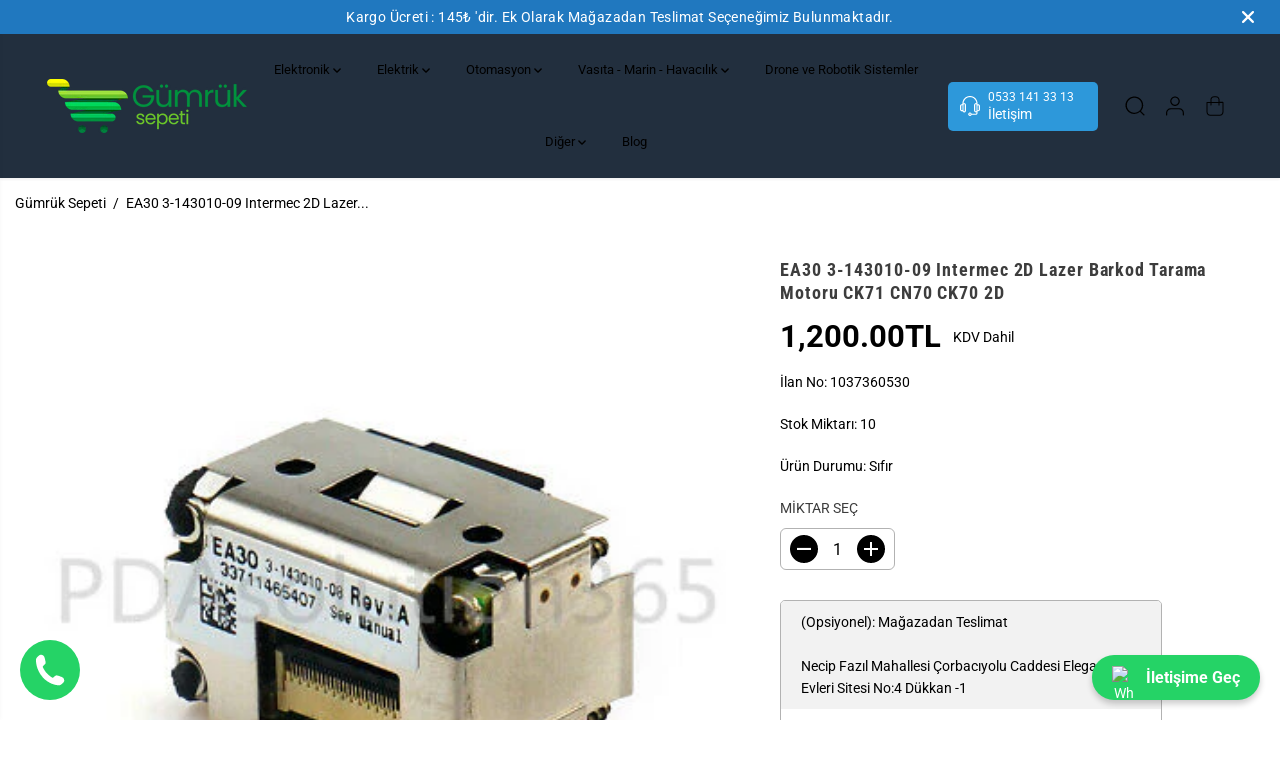

--- FILE ---
content_type: text/html; charset=utf-8
request_url: https://www.gumruksepeti.com/products/ea30-3-143010-09-intermec-2d-lazer-barkod-tarama-motoru-ck71-cn70-ck70-2d
body_size: 68087
content:
<!doctype html>
<html class="no-js" lang="tr">
  <head>
<!-- Google Tag Manager -->
<script>(function(w,d,s,l,i){w[l]=w[l]||[];w[l].push({'gtm.start':
new Date().getTime(),event:'gtm.js'});var f=d.getElementsByTagName(s)[0],
j=d.createElement(s),dl=l!='dataLayer'?'&l='+l:'';j.async=true;j.src=
'https://www.googletagmanager.com/gtm.js?id='+i+dl;f.parentNode.insertBefore(j,f);
})(window,document,'script','dataLayer','GTM-5M7K3KH');</script>
<!-- End Google Tag Manager -->
    <meta charset="utf-8">
    <meta http-equiv="X-UA-Compatible" content="IE=edge,chrome=1">
    <meta name="viewport" content="width=device-width,initial-scale=1"><meta property="og:site_name" content="Gümrük Sepeti">
<meta property="og:url" content="https://www.gumruksepeti.com/products/ea30-3-143010-09-intermec-2d-lazer-barkod-tarama-motoru-ck71-cn70-ck70-2d">
<meta property="og:title" content="EA30 3-143010-09 Intermec 2D Lazer Barkod Tarama Motoru CK71 CN70 CK70">
<meta property="og:type" content="product">
<meta property="og:description" content="EA30 3-143010-09 Intermec 2D Lazer Barkod Tarama Motoru – CK71, CN70, CK70 EA30 3-143010-09 Intermec 2D Lazer Barkod Tarama Motoru, özellikle Intermec CK71, CN70 ve CK70 mobil cihazlarıyla uyumlu olarak tasarlanmış bir 2D barkod okuma motorudur. Gelişmiş tarama teknolojisi sayesinde hem 1D hem de 2D barkodları hızlı ve"><meta property="og:image:width" content="300"> <meta property="og:image:height" content="300"><meta property="og:image" content="https://www.gumruksepeti.com/cdn/shop/products/s-l400_a0e8b202-4ade-404f-a057-b224037fc578.jpg?v=1739469642&width=300"><meta property="og:image:secure_url" content="https://www.gumruksepeti.com/cdn/shop/products/s-l400_a0e8b202-4ade-404f-a057-b224037fc578.jpg?v=1739469642&width=300"><meta property="og:price:amount" content="1,200.00">
  <meta property="og:price:currency" content="TRY">
  <script type="application/ld+json">
    {
      "@context": "http://schema.org",
      "@type": "Organization",
      "name": "Gümrük Sepeti","sameAs": ["","","","","","","",""],
      "url":"https:\/\/www.gumruksepeti.com"}
  </script>
    <script type="application/ld+json">
{
  "@context": "http://schema.org/",
  "@type": "Product",
  "name": "EA30  3-143010-09 Intermec 2D Lazer Barkod Tarama Motoru CK71 CN70 CK70 2D",
  "url": "https://www.gumruksepeti.com/products/ea30-3-143010-09-intermec-2d-lazer-barkod-tarama-motoru-ck71-cn70-ck70-2d",
  
    "sku": "1037360530",
  
  
  
  
  "mpn": "925872",
  "brand": {
    "@type": "Brand",
    "name": "1037360530"
  },
  "description": "EA30 3-143010-09 Intermec 2D Lazer Barkod Tarama Motoru – CK71, CN70, CK70 EA30 3-143010-09 Intermec 2D Lazer Barkod Tarama Motoru, özellikle Intermec CK71, CN70 ve CK70 mobil cihazlarıyla uyumlu olarak tasarlanmış bir 2D barkod okuma motorudur. Gelişmiş tarama teknolojisi sayesinde hem 1D hem de 2D barkodları hızlı ve",
  "image": "https://www.gumruksepeti.com/cdn/shop/products/s-l400_a0e8b202-4ade-404f-a057-b224037fc578_grande.jpg?v=1739469642",
  "review": {
        "@type": "Review",
        "reviewRating": {
          "@type": "Rating",
          "ratingValue": "5",
          "bestRating": "5"
        },
        "author": {
          "@type": "Person",
          "name": "İsimsiz Kullanıcı"
        }
      },
     "aggregateRating": {
     "@type": "AggregateRating",
     "ratingValue": 5,
     "reviewCount": 05
    },
  
    "offers":{
          "@type" : "Offer",
          "priceCurrency": "TRY",
          "priceValidUntil": "2021-05-01",
          "price": "1200.0",
          "itemCondition" : "http://schema.org/NewCondition",
          "availability" : "http://schema.org/InStock",
          "url" : "https://www.gumruksepeti.com/products/ea30-3-143010-09-intermec-2d-lazer-barkod-tarama-motoru-ck71-cn70-ck70-2d?variant=42330989035673"}
      
  
}
</script>
<script type="application/ld+json">
{
  "@context": "http://schema.org/",
  "@type": "BreadcrumbList",
  "itemListElement": [{
    "@type": "ListItem",
    "position": 1,
    "name": "Gümrük Sepeti",
    "item": "/products/ea30-3-143010-09-intermec-2d-lazer-barkod-tarama-motoru-ck71-cn70-ck70-2d"
  },
  
  {
    "@type": "ListItem",
    "position": 2,
    "name": "EA30  3-143010-09 Intermec 2D Lazer Barkod Tarama Motoru CK71 CN70 CK70 2D",
    "item": "https://www.gumruksepeti.com/products/ea30-3-143010-09-intermec-2d-lazer-barkod-tarama-motoru-ck71-cn70-ck70-2d"
  }
  
  ]
}
</script>
  
  

<meta name="twitter:card" content="summary_large_image">
<meta name="twitter:title" content="EA30 3-143010-09 Intermec 2D Lazer Barkod Tarama Motoru CK71 CN70 CK70">
<meta name="twitter:description" content="EA30 3-143010-09 Intermec 2D Lazer Barkod Tarama Motoru – CK71, CN70, CK70 EA30 3-143010-09 Intermec 2D Lazer Barkod Tarama Motoru, özellikle Intermec CK71, CN70 ve CK70 mobil cihazlarıyla uyumlu olarak tasarlanmış bir 2D barkod okuma motorudur. Gelişmiş tarama teknolojisi sayesinde hem 1D hem de 2D barkodları hızlı ve">
<link rel="canonical" href="https://www.gumruksepeti.com/products/ea30-3-143010-09-intermec-2d-lazer-barkod-tarama-motoru-ck71-cn70-ck70-2d">
    <link rel="preconnect" href="https://cdn.shopify.com" crossorigin><link rel="icon" type="image/png" href="//www.gumruksepeti.com/cdn/shop/files/favicon_cf21a1b2-80ef-4b91-99b5-1ae18290d2bf.png?crop=center&height=32&v=1733992666&width=32">
      <link rel="shortcut-icon" type="image/png" href="//www.gumruksepeti.com/cdn/shop/files/favicon_cf21a1b2-80ef-4b91-99b5-1ae18290d2bf.png?crop=center&height=32&v=1733992666&width=32"><link rel="preconnect" href="https://fonts.shopifycdn.com" crossorigin><title>EA30 3-143010-09 Intermec 2D Lazer Barkod Tarama Motoru CK71 CN70 CK70</title><meta name="description" content="EA30 3-143010-09 Intermec 2D Lazer Barkod Tarama Motoru – CK71, CN70, CK70 EA30 3-143010-09 Intermec 2D Lazer Barkod Tarama Motoru, özellikle Intermec CK71, CN70 ve CK70 mobil cihazlarıyla uyumlu olarak tasarlanmış bir 2D barkod okuma motorudur. Gelişmiş tarama teknolojisi sayesinde hem 1D hem de 2D barkodları hızlı ve"><script>window.performance && window.performance.mark && window.performance.mark('shopify.content_for_header.start');</script><meta name="google-site-verification" content="SpiZUAxtQ3eOxBi4SPETfC9IDkawGDUaPCVARgnKW2g">
<meta id="shopify-digital-wallet" name="shopify-digital-wallet" content="/54961668249/digital_wallets/dialog">
<link rel="alternate" type="application/json+oembed" href="https://www.gumruksepeti.com/products/ea30-3-143010-09-intermec-2d-lazer-barkod-tarama-motoru-ck71-cn70-ck70-2d.oembed">
<script async="async" src="/checkouts/internal/preloads.js?locale=tr-TR"></script>
<script id="shopify-features" type="application/json">{"accessToken":"8c176405b8afc5271c5da83429636272","betas":["rich-media-storefront-analytics"],"domain":"www.gumruksepeti.com","predictiveSearch":true,"shopId":54961668249,"locale":"tr"}</script>
<script>var Shopify = Shopify || {};
Shopify.shop = "gumruksepeti.myshopify.com";
Shopify.locale = "tr";
Shopify.currency = {"active":"TRY","rate":"1.0"};
Shopify.country = "TR";
Shopify.theme = {"name":"Yuva","id":138625417369,"schema_name":"Yuva","schema_version":"12.3.1","theme_store_id":1615,"role":"main"};
Shopify.theme.handle = "null";
Shopify.theme.style = {"id":null,"handle":null};
Shopify.cdnHost = "www.gumruksepeti.com/cdn";
Shopify.routes = Shopify.routes || {};
Shopify.routes.root = "/";</script>
<script type="module">!function(o){(o.Shopify=o.Shopify||{}).modules=!0}(window);</script>
<script>!function(o){function n(){var o=[];function n(){o.push(Array.prototype.slice.apply(arguments))}return n.q=o,n}var t=o.Shopify=o.Shopify||{};t.loadFeatures=n(),t.autoloadFeatures=n()}(window);</script>
<script id="shop-js-analytics" type="application/json">{"pageType":"product"}</script>
<script defer="defer" async type="module" src="//www.gumruksepeti.com/cdn/shopifycloud/shop-js/modules/v2/client.init-shop-cart-sync_7XNLChTZ.tr.esm.js"></script>
<script defer="defer" async type="module" src="//www.gumruksepeti.com/cdn/shopifycloud/shop-js/modules/v2/chunk.common_AGIm5A2p.esm.js"></script>
<script type="module">
  await import("//www.gumruksepeti.com/cdn/shopifycloud/shop-js/modules/v2/client.init-shop-cart-sync_7XNLChTZ.tr.esm.js");
await import("//www.gumruksepeti.com/cdn/shopifycloud/shop-js/modules/v2/chunk.common_AGIm5A2p.esm.js");

  window.Shopify.SignInWithShop?.initShopCartSync?.({"fedCMEnabled":true,"windoidEnabled":true});

</script>
<script>(function() {
  var isLoaded = false;
  function asyncLoad() {
    if (isLoaded) return;
    isLoaded = true;
    var urls = ["https:\/\/worldphoneize.app\/js\/v1.js?shop=gumruksepeti.myshopify.com"];
    for (var i = 0; i < urls.length; i++) {
      var s = document.createElement('script');
      s.type = 'text/javascript';
      s.async = true;
      s.src = urls[i];
      var x = document.getElementsByTagName('script')[0];
      x.parentNode.insertBefore(s, x);
    }
  };
  if(window.attachEvent) {
    window.attachEvent('onload', asyncLoad);
  } else {
    window.addEventListener('load', asyncLoad, false);
  }
})();</script>
<script id="__st">var __st={"a":54961668249,"offset":10800,"reqid":"8fffed78-0bb0-41a1-b373-3b0634f2ebbf-1763170195","pageurl":"www.gumruksepeti.com\/products\/ea30-3-143010-09-intermec-2d-lazer-barkod-tarama-motoru-ck71-cn70-ck70-2d","u":"6fd03a8e3eed","p":"product","rtyp":"product","rid":7454860312729};</script>
<script>window.ShopifyPaypalV4VisibilityTracking = true;</script>
<script id="captcha-bootstrap">!function(){'use strict';const t='contact',e='account',n='new_comment',o=[[t,t],['blogs',n],['comments',n],[t,'customer']],c=[[e,'customer_login'],[e,'guest_login'],[e,'recover_customer_password'],[e,'create_customer']],r=t=>t.map((([t,e])=>`form[action*='/${t}']:not([data-nocaptcha='true']) input[name='form_type'][value='${e}']`)).join(','),a=t=>()=>t?[...document.querySelectorAll(t)].map((t=>t.form)):[];function s(){const t=[...o],e=r(t);return a(e)}const i='password',u='form_key',d=['recaptcha-v3-token','g-recaptcha-response','h-captcha-response',i],f=()=>{try{return window.sessionStorage}catch{return}},m='__shopify_v',_=t=>t.elements[u];function p(t,e,n=!1){try{const o=window.sessionStorage,c=JSON.parse(o.getItem(e)),{data:r}=function(t){const{data:e,action:n}=t;return t[m]||n?{data:e,action:n}:{data:t,action:n}}(c);for(const[e,n]of Object.entries(r))t.elements[e]&&(t.elements[e].value=n);n&&o.removeItem(e)}catch(o){console.error('form repopulation failed',{error:o})}}const l='form_type',E='cptcha';function T(t){t.dataset[E]=!0}const w=window,h=w.document,L='Shopify',v='ce_forms',y='captcha';let A=!1;((t,e)=>{const n=(g='f06e6c50-85a8-45c8-87d0-21a2b65856fe',I='https://cdn.shopify.com/shopifycloud/storefront-forms-hcaptcha/ce_storefront_forms_captcha_hcaptcha.v1.5.2.iife.js',D={infoText:'hCaptcha ile korunuyor',privacyText:'Gizlilik',termsText:'Koşullar'},(t,e,n)=>{const o=w[L][v],c=o.bindForm;if(c)return c(t,g,e,D).then(n);var r;o.q.push([[t,g,e,D],n]),r=I,A||(h.body.append(Object.assign(h.createElement('script'),{id:'captcha-provider',async:!0,src:r})),A=!0)});var g,I,D;w[L]=w[L]||{},w[L][v]=w[L][v]||{},w[L][v].q=[],w[L][y]=w[L][y]||{},w[L][y].protect=function(t,e){n(t,void 0,e),T(t)},Object.freeze(w[L][y]),function(t,e,n,w,h,L){const[v,y,A,g]=function(t,e,n){const i=e?o:[],u=t?c:[],d=[...i,...u],f=r(d),m=r(i),_=r(d.filter((([t,e])=>n.includes(e))));return[a(f),a(m),a(_),s()]}(w,h,L),I=t=>{const e=t.target;return e instanceof HTMLFormElement?e:e&&e.form},D=t=>v().includes(t);t.addEventListener('submit',(t=>{const e=I(t);if(!e)return;const n=D(e)&&!e.dataset.hcaptchaBound&&!e.dataset.recaptchaBound,o=_(e),c=g().includes(e)&&(!o||!o.value);(n||c)&&t.preventDefault(),c&&!n&&(function(t){try{if(!f())return;!function(t){const e=f();if(!e)return;const n=_(t);if(!n)return;const o=n.value;o&&e.removeItem(o)}(t);const e=Array.from(Array(32),(()=>Math.random().toString(36)[2])).join('');!function(t,e){_(t)||t.append(Object.assign(document.createElement('input'),{type:'hidden',name:u})),t.elements[u].value=e}(t,e),function(t,e){const n=f();if(!n)return;const o=[...t.querySelectorAll(`input[type='${i}']`)].map((({name:t})=>t)),c=[...d,...o],r={};for(const[a,s]of new FormData(t).entries())c.includes(a)||(r[a]=s);n.setItem(e,JSON.stringify({[m]:1,action:t.action,data:r}))}(t,e)}catch(e){console.error('failed to persist form',e)}}(e),e.submit())}));const S=(t,e)=>{t&&!t.dataset[E]&&(n(t,e.some((e=>e===t))),T(t))};for(const o of['focusin','change'])t.addEventListener(o,(t=>{const e=I(t);D(e)&&S(e,y())}));const B=e.get('form_key'),M=e.get(l),P=B&&M;t.addEventListener('DOMContentLoaded',(()=>{const t=y();if(P)for(const e of t)e.elements[l].value===M&&p(e,B);[...new Set([...A(),...v().filter((t=>'true'===t.dataset.shopifyCaptcha))])].forEach((e=>S(e,t)))}))}(h,new URLSearchParams(w.location.search),n,t,e,['guest_login'])})(!0,!0)}();</script>
<script integrity="sha256-52AcMU7V7pcBOXWImdc/TAGTFKeNjmkeM1Pvks/DTgc=" data-source-attribution="shopify.loadfeatures" defer="defer" src="//www.gumruksepeti.com/cdn/shopifycloud/storefront/assets/storefront/load_feature-81c60534.js" crossorigin="anonymous"></script>
<script data-source-attribution="shopify.dynamic_checkout.dynamic.init">var Shopify=Shopify||{};Shopify.PaymentButton=Shopify.PaymentButton||{isStorefrontPortableWallets:!0,init:function(){window.Shopify.PaymentButton.init=function(){};var t=document.createElement("script");t.src="https://www.gumruksepeti.com/cdn/shopifycloud/portable-wallets/latest/portable-wallets.tr.js",t.type="module",document.head.appendChild(t)}};
</script>
<script data-source-attribution="shopify.dynamic_checkout.buyer_consent">
  function portableWalletsHideBuyerConsent(e){var t=document.getElementById("shopify-buyer-consent"),n=document.getElementById("shopify-subscription-policy-button");t&&n&&(t.classList.add("hidden"),t.setAttribute("aria-hidden","true"),n.removeEventListener("click",e))}function portableWalletsShowBuyerConsent(e){var t=document.getElementById("shopify-buyer-consent"),n=document.getElementById("shopify-subscription-policy-button");t&&n&&(t.classList.remove("hidden"),t.removeAttribute("aria-hidden"),n.addEventListener("click",e))}window.Shopify?.PaymentButton&&(window.Shopify.PaymentButton.hideBuyerConsent=portableWalletsHideBuyerConsent,window.Shopify.PaymentButton.showBuyerConsent=portableWalletsShowBuyerConsent);
</script>
<script>
  function portableWalletsCleanup(e){e&&e.src&&console.error("Failed to load portable wallets script "+e.src);var t=document.querySelectorAll("shopify-accelerated-checkout .shopify-payment-button__skeleton, shopify-accelerated-checkout-cart .wallet-cart-button__skeleton"),e=document.getElementById("shopify-buyer-consent");for(let e=0;e<t.length;e++)t[e].remove();e&&e.remove()}function portableWalletsNotLoadedAsModule(e){e instanceof ErrorEvent&&"string"==typeof e.message&&e.message.includes("import.meta")&&"string"==typeof e.filename&&e.filename.includes("portable-wallets")&&(window.removeEventListener("error",portableWalletsNotLoadedAsModule),window.Shopify.PaymentButton.failedToLoad=e,"loading"===document.readyState?document.addEventListener("DOMContentLoaded",window.Shopify.PaymentButton.init):window.Shopify.PaymentButton.init())}window.addEventListener("error",portableWalletsNotLoadedAsModule);
</script>

<script type="module" src="https://www.gumruksepeti.com/cdn/shopifycloud/portable-wallets/latest/portable-wallets.tr.js" onError="portableWalletsCleanup(this)" crossorigin="anonymous"></script>
<script nomodule>
  document.addEventListener("DOMContentLoaded", portableWalletsCleanup);
</script>

<link id="shopify-accelerated-checkout-styles" rel="stylesheet" media="screen" href="https://www.gumruksepeti.com/cdn/shopifycloud/portable-wallets/latest/accelerated-checkout-backwards-compat.css" crossorigin="anonymous">
<style id="shopify-accelerated-checkout-cart">
        #shopify-buyer-consent {
  margin-top: 1em;
  display: inline-block;
  width: 100%;
}

#shopify-buyer-consent.hidden {
  display: none;
}

#shopify-subscription-policy-button {
  background: none;
  border: none;
  padding: 0;
  text-decoration: underline;
  font-size: inherit;
  cursor: pointer;
}

#shopify-subscription-policy-button::before {
  box-shadow: none;
}

      </style>

<script>window.performance && window.performance.mark && window.performance.mark('shopify.content_for_header.end');</script>
    <script>
      document.documentElement.className = document.documentElement.className.replace('no-js', 'js');
    </script><style>
  /*============= page loader css start ========*/
  .yv-page-loader {
    position: fixed;
    width: 100%;
    height: 100%;
    background-color: rgba(255, 255, 255, 1);
    left: 0;
    top: 0;
    display: flex;
    align-items: center;
    justify-content: center;
    z-index: 99;
    opacity: 0;
    transform: translateY(-100%);
  }

  .page-loading .yv-page-loader {
    opacity: 1;
    transform: translateY(0);
  }

  .yv-page-loader img {
    max-width: 100px;
  }

  /*============= page loader css end ========*/
</style>
<style data-shopify>

  @font-face {
  font-family: Roboto;
  font-weight: 400;
  font-style: normal;
  font-display: swap;
  src: url("//www.gumruksepeti.com/cdn/fonts/roboto/roboto_n4.2019d890f07b1852f56ce63ba45b2db45d852cba.woff2") format("woff2"),
       url("//www.gumruksepeti.com/cdn/fonts/roboto/roboto_n4.238690e0007583582327135619c5f7971652fa9d.woff") format("woff");
}

  @font-face {
  font-family: Roboto;
  font-weight: 700;
  font-style: normal;
  font-display: swap;
  src: url("//www.gumruksepeti.com/cdn/fonts/roboto/roboto_n7.f38007a10afbbde8976c4056bfe890710d51dec2.woff2") format("woff2"),
       url("//www.gumruksepeti.com/cdn/fonts/roboto/roboto_n7.94bfdd3e80c7be00e128703d245c207769d763f9.woff") format("woff");
}

  @font-face {
  font-family: Roboto;
  font-weight: 400;
  font-style: italic;
  font-display: swap;
  src: url("//www.gumruksepeti.com/cdn/fonts/roboto/roboto_i4.57ce898ccda22ee84f49e6b57ae302250655e2d4.woff2") format("woff2"),
       url("//www.gumruksepeti.com/cdn/fonts/roboto/roboto_i4.b21f3bd061cbcb83b824ae8c7671a82587b264bf.woff") format("woff");
}

  @font-face {
  font-family: Roboto;
  font-weight: 700;
  font-style: italic;
  font-display: swap;
  src: url("//www.gumruksepeti.com/cdn/fonts/roboto/roboto_i7.7ccaf9410746f2c53340607c42c43f90a9005937.woff2") format("woff2"),
       url("//www.gumruksepeti.com/cdn/fonts/roboto/roboto_i7.49ec21cdd7148292bffea74c62c0df6e93551516.woff") format("woff");
}

  @font-face {
  font-family: "Roboto Condensed";
  font-weight: 700;
  font-style: normal;
  font-display: swap;
  src: url("//www.gumruksepeti.com/cdn/fonts/roboto_condensed/robotocondensed_n7.0c73a613503672be244d2f29ab6ddd3fc3cc69ae.woff2") format("woff2"),
       url("//www.gumruksepeti.com/cdn/fonts/roboto_condensed/robotocondensed_n7.ef6ece86ba55f49c27c4904a493c283a40f3a66e.woff") format("woff");
}

  @font-face {
  font-family: "Roboto Condensed";
  font-weight: 700;
  font-style: italic;
  font-display: swap;
  src: url("//www.gumruksepeti.com/cdn/fonts/roboto_condensed/robotocondensed_i7.bed9f3a01efda68cdff8b63e6195c957a0da68cb.woff2") format("woff2"),
       url("//www.gumruksepeti.com/cdn/fonts/roboto_condensed/robotocondensed_i7.9ca5759a0bcf75a82b270218eab4c83ec254abf8.woff") format("woff");
}

  @font-face {
  font-family: Lato;
  font-weight: 400;
  font-style: normal;
  font-display: swap;
  src: url("//www.gumruksepeti.com/cdn/fonts/lato/lato_n4.c3b93d431f0091c8be23185e15c9d1fee1e971c5.woff2") format("woff2"),
       url("//www.gumruksepeti.com/cdn/fonts/lato/lato_n4.d5c00c781efb195594fd2fd4ad04f7882949e327.woff") format("woff");
}

  @font-face {
  font-family: Lato;
  font-weight: 700;
  font-style: normal;
  font-display: swap;
  src: url("//www.gumruksepeti.com/cdn/fonts/lato/lato_n7.900f219bc7337bc57a7a2151983f0a4a4d9d5dcf.woff2") format("woff2"),
       url("//www.gumruksepeti.com/cdn/fonts/lato/lato_n7.a55c60751adcc35be7c4f8a0313f9698598612ee.woff") format("woff");
}

  @font-face {
  font-family: Lato;
  font-weight: 400;
  font-style: italic;
  font-display: swap;
  src: url("//www.gumruksepeti.com/cdn/fonts/lato/lato_i4.09c847adc47c2fefc3368f2e241a3712168bc4b6.woff2") format("woff2"),
       url("//www.gumruksepeti.com/cdn/fonts/lato/lato_i4.3c7d9eb6c1b0a2bf62d892c3ee4582b016d0f30c.woff") format("woff");
}

  :root {
    --gray: #ececec;
    --dark-gray: #747474;
    --green:#6cad61;
    --red:#ec7c7c;
    --heading-font-family:"Roboto Condensed",sans-serif;
    --heading-font-weight:700;
    --heading-font-style:normal;
    --font-family:Roboto,sans-serif;
    --font-weight:400;
    --font-style:normal;
    --body-font-weight-bold: 300;
    --accent-font-family: Lato,sans-serif;
    --accent_spacing: 0.025em;
    --accent-font-style:normal; ;
    --accent_line_height: 1.6;
    --accent-font-weight: 400;
    --thin:100;
    --light:300;
    --normal:400;
    --medium:500;
    --semibold:600;
    --bold:700;
    --extrabold:900;
    --theme-color: #000000;
    --theme-light-color: rgba(0, 0, 0, 0.1);
    --colorTextBody: #000000;
    --colorLightTextBody: rgba(0, 0, 0, 0.5);
    --colorXlightTextBody: rgba(0, 0, 0, 0.3);
    --colorXXlightTextBody: rgba(0, 0, 0, 0.1);
    --cartDotColor: #efb34c;
    --cartDotColorLight:rgba(239, 179, 76, 0.3);
    --cartDotColorNull:rgba(239, 179, 76, 0);
    --colorBtnPrimary: #ffffff;
    --colorBtnPrimaryText: #20bf6b;
    --colorBtnPrimaryBorder: #20bf6b;
    --colorBtnSecondary: #ffffff;
    --colorBtnSecondaryText:#3d3d3d;
    --colorBtnSecondaryBorder:#3d3d3d;
    --primaryColorBody: #ffffff;
    --saleBadgeBg:#efb34c;
    --saleBadgeText:#ffffff;
    --soldBadgeBg:#fc5c65;
    --soldBadgeText:#ffffff;
    --preorderBadgeBg:#fc5c65;
    --preorderBadgeText:#ffffff;
    --customBadgeBg:#3d3d3d;
    --customBadgeText:#ffffff;
    --secondaryColorBody: #e1dcd8;
    --product-grid-image-size:cover;

    --primaryCardBackground: #ffffff;
    --secondaryCardBackground: #ffffff;
    --tertiaryCardBackground: #ffffff;
    --quaternaryCardBackground: #ffffff;
    --gradientCardBackground: #ffffff;

    
    --primaryBorderColor: #000000;
    --secondaryBorderColor: #3d3d3d;
    --tertiaryBorderColor: #3d3d3d;
    --quaternaryBorderColor: #000000;
    --gradientBorderColor: ;


    
--primarySocialIconBg:#e6e6e6;
      --primaryAlternateBg:#f2f2f2;--secondarySocialIconBg:#cbc2bb;--tertiarySocialIconBg:#199353;--quaternarySocialIconBg:#c0cad6;--secondarycolorTextBody: #3d3d3d;
    --secondaryColorLightTextBody: rgba(61, 61, 61, 0.5);
    --secondaryColorXlightTextBody: rgba(61, 61, 61, 0.3);
    --secondary_heading_color: #3d3d3d;
    --tertiaryColorBody:#20bf6b;
    --tertiarycolorTextBody: #ffffff;
    --tertiaryColorLightTextBody: rgba(255, 255, 255, 0.5);
    --tertiaryColorXlightTextBody: rgba(255, 255, 255, 0.3);
    --tertiary_heading_color: #ffffff;
    --gradientColorBody: linear-gradient(262deg, rgba(130, 204, 221, 1), rgba(238, 238, 238, 1) 100%);
    --quaternaryColorBody: #dfe4ea;
    --quaternarycolorTextBody: #181818;
    --quaternaryColorLightTextBody: rgba(24, 24, 24, 0.5);
    --quaternaryColorXlightTextBody: rgba(24, 24, 24, 0.3);
    --quaternary_heading_color: #181818;
    --colorImageBg: #f3efec;
    --colorImageBorder: #eeeeee;
    --productImageBorder:0;
    --articleImageBorder:0;
    --collectionImageBorder:0;
    --colorTextSavings: #E22120;
    --colorBgSavings: #ffd1d1;
    --heading_color: #3d3d3d;
    --heading_base_size: 0.9;
    --heading_spacing: 0.05em;
    --heading_line_height: 1.3;
    --base_spacing: 0.0em;
    --base_line_height: 1.6;
    --text_base_size: 1.0;
    --buttonRadius: 9px;
    --productGridRadius: 20px;
    --headingTextTransform:;
    --buttonFontFamily: var(--font-family);
    --buttonFontStyle: var(--font-style);
    --buttonFontWeight: var(--font-weight);
    --variantFontFamily: var(--font-family);
    --variantFontStyle: var(--font-style);
    --variantFontWeight: var(--font-weight);
    --filtersHeadingFontFamily: var(--font-family);
    --filtersHeadingFontStyle: var(--font-style);
    --filtersHeadingFontWeight: var(--font-weight);
    --priceFontFamily: var(--font-family);
    --priceFontStyle: var(--font-style);
    --priceFontWeight: var(--font-weight);
    --tabHeadingFontFamily: var(--font-family);
    --tabHeadingFontStyle: var(--font-style);
    --tabHeadingFontWeight: var(--font-weight);
    --tabHeadingTextTransform:;
    --navigationFontFamily: var(--font-family);
    --navigationFontStyle: var(--font-style);
    --navigationFontWeight: var(--font-weight);
    --navigationTextTransform:;
    --variantTextTransform:uppercase;
    --xsmallText:calc(var(--text_base_size) * 10px);
    --smallText: calc(var(--text_base_size) * 12px);
    --text: calc(var(--text_base_size) * 14px);
    --mediumText: calc(var(--text_base_size) * 16px);
    --largeText: calc(var(--text_base_size) * 18px);
    --xlargeText:  calc(var(--text_base_size) * 20px);
    --buttonAnimationDirection:translateX(-100%);


    
  }

  @media (min-width:1025px) {
    
    
    .button:before,
    .pdp-action-container button.shopify-payment-button__button--hidden:before,
    .pdp-action-container button.shopify-payment-button__button:before,
    .tertiary-button:before {
        content: "";
        position: absolute;top:0;
          right:0;
          width:0;
          height:100%;z-index: -1;
        transition: 0.6s ease-in-out;
    }
    .button:hover:before,
    .pdp-action-container button.shopify-payment-button__button--hidden:hover:before,
    .pdp-action-container button.shopify-payment-button__button:hover:before,
    .secondary-button:hover:before {right:auto;
        left:0;
        width:100%;}
    
  }

  .yv-product-title{
    opacity:1.0;
  }

 
  .countryflags { display:flex; background: url("//www.gumruksepeti.com/cdn/shop/t/3/assets/countryFlagsLow.png?v=31976969039850678321732388400") no-repeat top left; width: 20px; height: 20px; flex-shrink: 0; filter: drop-shadow(0px 2px 3px rgb(0 0 0 / 0.1)); }
  .countryflag__AD { background-position: 0 0; } .countryflag__AE { background-position: -21px 0; } .countryflag__AF {
  background-position: 0 -21px; } .countryflag__African_nion { background-position: -21px -21px; } .countryflag__AG {
  background-position: -42px 0; } .countryflag__AI { background-position: -42px -21px; } .countryflag__AL {
  background-position: 0 -42px; } .countryflag__AM { background-position: -21px -42px; } .countryflag__AMS {
  background-position: -42px -42px; } .countryflag__AO { background-position: -63px 0; } .countryflag__AQ {
  background-position: -63px -21px; } .countryflag__AR { background-position: -63px -42px; } .countryflag__AS {
  background-position: 0 -63px; } .countryflag__AT { background-position: -21px -63px; } .countryflag__AU {
  background-position: -42px -63px; } .countryflag__AW { background-position: -63px -63px; } .countryflag__AX {
  background-position: -84px 0; } .countryflag__AZ { background-position: -84px -21px; } .countryflag__BA {
  background-position: -84px -42px; } .countryflag__BB { background-position: -84px -63px; } .countryflag__BD {
  background-position: 0 -84px; } .countryflag__BE { background-position: -21px -84px; } .countryflag__BF {
  background-position: -42px -84px; } .countryflag__BG { background-position: -63px -84px; } .countryflag__BH {
  background-position: -84px -84px; } .countryflag__BI { background-position: -105px 0; } .countryflag__BJ {
  background-position: -105px -21px; } .countryflag__BL { background-position: -105px -42px; } .countryflag__BM {
  background-position: -105px -63px; } .countryflag__BN { background-position: -105px -84px; } .countryflag__BO {
  background-position: 0 -105px; } .countryflag__BQ-BO { background-position: -21px -105px; } .countryflag__BQ-SA {
  background-position: -42px -105px; } .countryflag__BQ-SE { background-position: -63px -105px; } .countryflag__BR {
  background-position: -84px -105px; } .countryflag__BS { background-position: -105px -105px; } .countryflag__BT {
  background-position: -126px 0; } .countryflag__BV { background-position: -126px -21px; } .countryflag__BW {
  background-position: -126px -42px; } .countryflag__BY { background-position: -126px -63px; } .countryflag__BZ {
  background-position: -126px -84px; } .countryflag__CA { background-position: -126px -105px; } .countryflag__CC {
  background-position: 0 -126px; } .countryflag__CD { background-position: -21px -126px; } .countryflag__CF {
  background-position: -42px -126px; } .countryflag__CG { background-position: -63px -126px; } .countryflag__CH {
  background-position: -84px -126px; } .countryflag__CI { background-position: -105px -126px; } .countryflag__CK {
  background-position: -126px -126px; } .countryflag__CL { background-position: -147px 0; } .countryflag__CM {
  background-position: -147px -21px; } .countryflag__CN { background-position: -147px -42px; } .countryflag__CO {
  background-position: -147px -63px; } .countryflag__CR { background-position: -147px -84px; } .countryflag__CU {
  background-position: -147px -105px; } .countryflag__CV { background-position: -147px -126px; } .countryflag__CW {
  background-position: 0 -147px; } .countryflag__CX { background-position: -21px -147px; } .countryflag__CY {
  background-position: -42px -147px; } .countryflag__CZ { background-position: -63px -147px; } .countryflag__DE {
  background-position: -84px -147px; } .countryflag__DJ { background-position: -105px -147px; } .countryflag__DK {
  background-position: -126px -147px; } .countryflag__DM { background-position: -147px -147px; } .countryflag__DO {
  background-position: -168px 0; } .countryflag__DZ { background-position: -168px -21px; } .countryflag__EC {
  background-position: -168px -42px; } .countryflag__EE { background-position: -168px -63px; } .countryflag__EG {
  background-position: -168px -84px; } .countryflag__EH { background-position: -168px -105px; } .countryflag__ER {
  background-position: -168px -126px; } .countryflag__ES { background-position: -168px -147px; } .countryflag__ET {
  background-position: 0 -168px; } .countryflag__EUROPE { background-position: -21px -168px; } .countryflag__FI {
  background-position: -42px -168px; } .countryflag__FJ { background-position: -63px -168px; } .countryflag__FK {
  background-position: -84px -168px; } .countryflag__FM { background-position: -105px -168px; } .countryflag__FO {
  background-position: -126px -168px; } .countryflag__FR { background-position: -147px -168px; } .countryflag__GA {
  background-position: -168px -168px; } .countryflag__GB { background-position: -189px -63px; } .countryflag__GB-NIR {
  background-position: -189px -21px; } .countryflag__GB-SCT { background-position: -189px -42px; } .countryflag__GB-UKM {
  background-position: -189px -63px; } .countryflag__GB-WLS { background-position: -189px -84px; } .countryflag__GD {
  background-position: -189px -105px; } .countryflag__GE { background-position: -189px -126px; } .countryflag__GF {
  background-position: -189px -147px; } .countryflag__GG { background-position: -189px -168px; } .countryflag__GH {
  background-position: 0 -189px; } .countryflag__GI { background-position: -21px -189px; } .countryflag__GL {
  background-position: -42px -189px; } .countryflag__GM { background-position: -63px -189px; } .countryflag__GN {
  background-position: -84px -189px; } .countryflag__GP { background-position: -105px -189px; } .countryflag__GP {
  background-position: -126px -189px; } .countryflag__GQ { background-position: -147px -189px; } .countryflag__GR {
  background-position: -168px -189px; } .countryflag__GS { background-position: -189px -189px; } .countryflag__GT {
  background-position: -210px 0; } .countryflag__GU { background-position: -210px -21px; } .countryflag__GW {
  background-position: -210px -42px; } .countryflag__GY { background-position: -210px -63px; } .countryflag__HK {
  background-position: -210px -84px; } .countryflag__HM { background-position: -210px -105px; } .countryflag__HN {
  background-position: -210px -126px; } .countryflag__HR { background-position: -210px -147px; } .countryflag__HT {
  background-position: -210px -168px; } .countryflag__HU { background-position: -210px -189px; } .countryflag__ID {
  background-position: 0 -210px; } .countryflag__IE { background-position: -21px -210px; } .countryflag__IL {
  background-position: -42px -210px; } .countryflag__IM { background-position: -63px -210px; } .countryflag__IN {
  background-position: -84px -210px; } .countryflag__IO { background-position: -105px -210px; } .countryflag__IQ {
  background-position: -126px -210px; } .countryflag__IR { background-position: -147px -210px; } .countryflag__IS {
  background-position: -168px -210px; } .countryflag__IT { background-position: -189px -210px; } .countryflag__JE {
  background-position: -210px -210px; } .countryflag__JM { background-position: -231px 0; } .countryflag__JO {
  background-position: -231px -21px; } .countryflag__JP { background-position: -231px -42px; } .countryflag__KG {
  background-position: -231px -63px; } .countryflag__KH { background-position: -231px -84px; } .countryflag__KI {
  background-position: -231px -105px; } .countryflag__KM { background-position: -231px -126px; } .countryflag__KN {
  background-position: -231px -147px; } .countryflag__KN-SK { background-position: -231px -168px; } .countryflag__KP {
  background-position: -231px -189px; } .countryflag__KR { background-position: -231px -210px; } .countryflag__KW {
  background-position: 0 -231px; } .countryflag__KY { background-position: -21px -231px; } .countryflag__KZ {
  background-position: -42px -231px; } .countryflag__LA { background-position: -63px -231px; } .countryflag__LB {
  background-position: -84px -231px; } .countryflag__LC { background-position: -105px -231px; } .countryflag__LI {
  background-position: -126px -231px; } .countryflag__LK { background-position: -147px -231px; } .countryflag__LR {
  background-position: -168px -231px; } .countryflag__LS { background-position: -189px -231px; } .countryflag__LT {
  background-position: -210px -231px; } .countryflag__LU { background-position: -231px -231px; } .countryflag__LV {
  background-position: -252px 0; } .countryflag__LY { background-position: -252px -21px; } .countryflag__MA {
  background-position: -252px -42px; } .countryflag__MC { background-position: -252px -63px; } .countryflag__MD {
  background-position: -252px -84px; } .countryflag__ME { background-position: -252px -105px; } .countryflag__MF {
  background-position: -252px -126px; } .countryflag__MG { background-position: -252px -147px; } .countryflag__MH {
  background-position: -252px -168px; } .countryflag__MK { background-position: -252px -189px; } .countryflag__ML {
  background-position: -252px -210px; } .countryflag__MM { background-position: -252px -231px; } .countryflag__MN {
  background-position: 0 -252px; } .countryflag__MO { background-position: -21px -252px; } .countryflag__MP {
  background-position: -42px -252px; } .countryflag__MQ { background-position: -63px -252px; } .countryflag__MQ-UNF {
  background-position: -84px -252px; } .countryflag__MR { background-position: -105px -252px; } .countryflag__MS {
  background-position: -126px -252px; } .countryflag__MT { background-position: -147px -252px; } .countryflag__MU {
  background-position: -168px -252px; } .countryflag__MV { background-position: -189px -252px; } .countryflag__MW {
  background-position: -210px -252px; } .countryflag__MX { background-position: -231px -252px; } .countryflag__MY {
  background-position: -252px -252px; } .countryflag__MZ { background-position: -273px 0; } .countryflag__NA {
  background-position: -273px -21px; } .countryflag__NC { background-position: -273px -42px; } .countryflag__NE {
  background-position: -273px -63px; } .countryflag__NF { background-position: -273px -84px; } .countryflag__NG {
  background-position: -273px -105px; } .countryflag__NI { background-position: -273px -126px; } .countryflag__NL {
  background-position: -273px -147px; } .countryflag__NO { background-position: -273px -168px; } .countryflag__NP {
  background-position: -273px -189px; } .countryflag__NR { background-position: -273px -210px; } .countryflag__NU {
  background-position: -273px -231px; } .countryflag__NZ { background-position: -273px -252px; } .countryflag__OM {
  background-position: 0 -273px; } .countryflag__PA { background-position: -21px -273px; } .countryflag__PE {
  background-position: -42px -273px; } .countryflag__PF { background-position: -63px -273px; } .countryflag__PG {
  background-position: -84px -273px; } .countryflag__PH { background-position: -105px -273px; } .countryflag__PK {
  background-position: -126px -273px; } .countryflag__PL { background-position: -147px -273px; } .countryflag__PM {
  background-position: -168px -273px; } .countryflag__PM-UNF { background-position: -189px -273px; } .countryflag__PN {
  background-position: -210px -273px; } .countryflag__PR { background-position: -231px -273px; } .countryflag__PS {
  background-position: -252px -273px; } .countryflag__PT { background-position: -273px -273px; } .countryflag__PW {
  background-position: -294px 0; } .countryflag__PY { background-position: -294px -21px; } .countryflag__QA {
  background-position: -294px -42px; } .countryflag__RAINBOW { background-position: -294px -63px; } .countryflag__RE {
  background-position: -294px -84px; } .countryflag__RO { background-position: -294px -105px; } .countryflag__RS {
  background-position: -294px -126px; } .countryflag__RU { background-position: -294px -147px; } .countryflag__RW {
  background-position: -294px -168px; } .countryflag__SA { background-position: -294px -189px; } .countryflag__SB {
  background-position: -294px -210px; } .countryflag__SC { background-position: -294px -231px; } .countryflag__SD {
  background-position: -294px -252px; } .countryflag__SE { background-position: -294px -273px; } .countryflag__SG {
  background-position: 0 -294px; } .countryflag__SH { background-position: -21px -294px; } .countryflag__SI {
  background-position: -42px -294px; } .countryflag__SJ { background-position: -63px -294px; } .countryflag__SK {
  background-position: -84px -294px; } .countryflag__SL { background-position: -105px -294px; } .countryflag__SM {
  background-position: -126px -294px; } .countryflag__SN { background-position: -147px -294px; } .countryflag__SO {
  background-position: -168px -294px; } .countryflag__SR { background-position: -189px -294px; } .countryflag__SS {
  background-position: -210px -294px; } .countryflag__ST { background-position: -231px -294px; } .countryflag__SV {
  background-position: -252px -294px; } .countryflag__SX { background-position: -273px -294px; } .countryflag__SY {
  background-position: -294px -294px; } .countryflag__SZ { background-position: -315px 0; } .countryflag__TC {
  background-position: -315px -21px; } .countryflag__TD { background-position: -315px -42px; } .countryflag__TF {
  background-position: -315px -63px; } .countryflag__TG { background-position: -315px -84px; } .countryflag__TH {
  background-position: -315px -105px; } .countryflag__TJ { background-position: -315px -126px; } .countryflag__TK {
  background-position: -315px -147px; } .countryflag__TL { background-position: -315px -168px; } .countryflag__TM {
  background-position: -315px -189px; } .countryflag__TN { background-position: -315px -210px; } .countryflag__TO {
  background-position: -315px -231px; } .countryflag__TR { background-position: -315px -252px; } .countryflag__TT {
  background-position: -315px -273px; } .countryflag__TV { background-position: -315px -294px; } .countryflag__TW {
  background-position: 0 -315px; } .countryflag__TZ { background-position: -21px -315px; } .countryflag__UA {
  background-position: -42px -315px; } .countryflag__UG { background-position: -63px -315px; } .countryflag__UM {
  background-position: -84px -315px; } .countryflag__Union_f_outh_merican_ations { background-position: -105px -315px; }
  .countryflag__US { background-position: -126px -315px; } .countryflag__UY { background-position: -147px -315px; }
  .countryflag__UZ { background-position: -168px -315px; } .countryflag__VA { background-position: -189px -315px; }
  .countryflag__VC { background-position: -210px -315px; } .countryflag__VE { background-position: -231px -315px; }
  .countryflag__VG { background-position: -252px -315px; } .countryflag__VI { background-position: -273px -315px; }
  .countryflag__VN { background-position: -294px -315px; } .countryflag__VU { background-position: -315px -315px; }
  .countryflag__WF { background-position: -336px 0; } .countryflag__WS { background-position: -336px -21px; }
  .countryflag__XK { background-position: -336px -42px; } .countryflag__YE { background-position: -336px -63px; }
  .countryflag__YT-UNF { background-position: -336px -84px; } .countryflag__ZA { background-position: -336px -105px; }
  .countryflag__ZM { background-position: -336px -126px; } .countryflag__ZW { background-position: -336px -147px; }

    .langdrop {
      display: flex;
      align-items: center;
  }

  .langdrop .select-box {
      margin: 0 5px;
  }

  .langdrop .select-box .form-control {
      padding: 4px 10px;
      min-height: 36px;
      min-width: 140px;
      max-width: 200px;
      border-radius: 5px;
      background: var(--footer-form-bg);
      color: var(--footer-form-text-color);
      border-color: var(--footer-form-border-color);
  }

  .country-dropdown,
  .lang-dropdown {
      position: relative;
  }

  .country-dropdown-item {
      position: relative;
      min-height: 40px;
      max-width: 100%;
      width: max-content;
      padding: 4px 10px 4px;
      padding-right: 30px;
      display: flex;
      align-items: center;
      border: 0;
      font-size: var(--text);
      border-radius: 5px;
      text-transform: uppercase;
  }

  .footer-dropdown .country-dropdown-item {
      min-height: 44px;
      padding: 4px 24px 4px 10px;
  }

  .countryflags {
      margin-right: 10px;
  }
  .country-dropdown-item .country-name {
    line-height: 11px;
  }

  .active .country-dropdown-expand {
      max-height: 300px;
      overflow: auto;
      transition: max-height 0.5s ease;
  }

  .country-dropdown-expand {
      display: none;
      position: absolute;
      width: max-content;
      min-width: 100px;
      max-height: 300px;
      overflow-y: auto;
      background: var(--primaryColorBody);
      left: 0;
      bottom: 120%;
      border-radius: 5px;
      z-index: 2;
      transition: all 0.5s ease;
      box-shadow: 0 1px 10px #00000026;
  }

  .announcement-bar-main-wrapper .country-dropdown-expand {
      bottom: auto;
      top: 100%;
  }

  .country-list {
      padding: 6px 4px;
  }

  .country-list-item {
      color: var(--footer-text-color);
      padding: 5px 10px;
      font-size: var(--small-text);
  }

  .country-list-item .custom-checkbox {
      display: flex;
      align-items: flex-start;
      padding-left: 0;
      background: transparent;
      color: var(--footer-form-text-color);
      font-size: var(--xsmall-text);
      text-align: left;
  }

  .country-dropdown-item:after {
      border-bottom-style: solid;
      border-bottom-width: 2px;
      border-right-style: solid;
      border-right-width: 2px;
      content: "";
      display: inline-block;
      height: 6px;
      right: 14px;
      position: absolute;
      top: calc(50% - 5px);
      width: 6px;
      border-color: var(--footer-form-text-color);
      filter: none;
      transform: rotate(45deg);
  }

  
</style>
<link rel="preload" as="style" href="//www.gumruksepeti.com/cdn/shop/t/3/assets/common.min.css?v=94070419714558567751732388400">

<link rel="preload" as="style" href="//www.gumruksepeti.com/cdn/shop/t/3/assets/customer.css?v=175248032215052712841732388400">

<link rel="preload" as="style" href="//www.gumruksepeti.com/cdn/shop/t/3/assets/header.min.css?v=104408555925756854781732388400">

<link rel="preload" as="style" href="//www.gumruksepeti.com/cdn/shop/t/3/assets/footer.min.css?v=154254650753734073591732388400">

<link rel="preload" as="style" href="//www.gumruksepeti.com/cdn/shop/t/3/assets/theme.min.css?v=117759795983030792921734339314">

<link rel="preload" as="style" href="//www.gumruksepeti.com/cdn/shop/t/3/assets/responsive.min.css?v=77832235604618584381732388401">

<link rel="preload" as="style" href="//www.gumruksepeti.com/cdn/shop/t/3/assets/fancybox.min.css?v=82321193459872401151732388400">

<link rel="preload" as="style" href="//www.gumruksepeti.com/cdn/shop/t/3/assets/flickity.min.css?v=58391348945399336901732388400">


  <link rel="preload" as="style" href="//www.gumruksepeti.com/cdn/shop/t/3/assets/aos.css?v=114628232695009691351732388400">


<link href="//www.gumruksepeti.com/cdn/shop/t/3/assets/flickity.min.css?v=58391348945399336901732388400" rel="stylesheet" type="text/css" media="all" />

<link href="//www.gumruksepeti.com/cdn/shop/t/3/assets/fancybox.min.css?v=82321193459872401151732388400" rel="stylesheet" type="text/css" media="all" />

<link href="//www.gumruksepeti.com/cdn/shop/t/3/assets/common.min.css?v=94070419714558567751732388400" rel="stylesheet" type="text/css" media="all" />

<link href="//www.gumruksepeti.com/cdn/shop/t/3/assets/customer.css?v=175248032215052712841732388400" rel="stylesheet" type="text/css" media="all" />

<link href="//www.gumruksepeti.com/cdn/shop/t/3/assets/header.min.css?v=104408555925756854781732388400" rel="stylesheet" type="text/css" media="all" />

<link href="//www.gumruksepeti.com/cdn/shop/t/3/assets/footer.min.css?v=154254650753734073591732388400" rel="stylesheet" type="text/css" media="all" />

<link href="//www.gumruksepeti.com/cdn/shop/t/3/assets/theme.min.css?v=117759795983030792921734339314" rel="stylesheet" type="text/css" media="all" />

<link href="//www.gumruksepeti.com/cdn/shop/t/3/assets/responsive.min.css?v=77832235604618584381732388401" rel="stylesheet" type="text/css" media="all" />


  <link href="//www.gumruksepeti.com/cdn/shop/t/3/assets/aos.css?v=114628232695009691351732388400" rel="stylesheet" type="text/css" media="all" />



  <link rel="stylesheet" href="https://cdn.shopify.com/shopifycloud/model-viewer-ui/assets/v1.0/model-viewer-ui.css">


<script>       
  var focusElement = '';
  var productSlider;
  var productThumbSlider; 
    const moneyFormat = '{{amount}}TL';
    const moneyFormatWithoutCurrency = '{{amount}}TL';
  const freeShippingBarText = ``;
  const freeShippingBarSuccessText = ``;
  const shopCurrency = `TRY`;
  const freeShippingBarAmount = 0;const freeShippingBarStatus = false;const gridPickupAvailabilityStatus = false;const addToCartText = 'Sepete ekle';
  const preorderText = 'Ön sipariş';
  const preorderStatus = false;
  const soldOutText = 'Hepsi satıldı';
  const saleText = 'Satış';
  const saleOffText = 'KAPALI';
  const regularPriceText = 'Normal fiyat';
  const comparePriceText = 'Satış ücreti'; 
  const savedPriceText = 'sen kurtardın';
  const unitPriceText = 'Birim fiyat';
  const priceVariText = 'İtibaren [[price]]';
  const cartTitleLabel = 'sepetiniz';
  const errorLabel = 'Hata';
  const notAvailableLabel = 'Bu varış noktasına gönderim yapmıyoruz.';
  const variantStyle = 'swatch';
  const pickUpAvialabiliyHeading = 'teslim alma durumu';
  const productGridContentAlignment = 'text-center';
  const unavailableText = 'Kullanım dışı';
  const oneTimePurchaseText = 'Tek seferlik SATIN ALMA';
  const showSavedAmount = true;
  const savedAmountStyle = 'currency';
  const quickViewHeading = 'Hızlı Görünüm';
  const searchSuggestions = true;
  const searchPageResults = false;
  const searchArticleResults = false;
  const searchDrawerSuggestionHead = 'İlgili sorgular';
  const searchDrawerProductHead = 'Ürünler';
  const searchDrawerArticleHead = 'Nesne';
  const searchDrawerPageHead = 'Sayfalar';
  const searchAllResultText = 'Tüm Sonuçları Gör';
  const searchRecentTitleText = 'Son Arama';
  const searchNoResultText = 'Sonuç bulunamadı.';
  const searchForText = 'Arama';
  const searchResultText = 'Sonuçlar';
  const searchNoSuggestionText = 'Öneri bulunamadı.';
  const searchProductImageHeight = 'image-square';
  const searchArticleImageHeight = 'image-aspect';
  const showMoreText = 'Daha fazla göster';
  const showLessText = 'Daha az göster';
  const readMoreText = 'Devamını oku';
  const animationStatus = true;
  const rootUrl = '/';
  const cartUrl = '/cart.js';
  const mainCartUrl = '/cart';
  const cartStatusEmpty = `Sepetiniz boş.`;
  const cartStatusNotEmpty = `Sepetinizde zaten bazı ürünler var.`;var emptyCartStatus = true;const cartAdd = '/cart/add';
  const cartAddUrl = '/cart/add.js';
  const cartUpdateUrl = '/cart/update.js';
  const cartChangeUrl = '/cart/change.js';
  const cartClearUrl = '/cart/clear.js';
  const cartChangeError = "sadece ekleyebilirsiniz [qty] bu öğeyi sepetinize ekleyin.";
  const productRecommendationUrl = '/recommendations/products';
  const googleMapApiKey = '';
  const searchUrl = '/search';
  const preLoadLoadGif = `<div class="yv_load">
          <svg xmlns="http://www.w3.org/2000/svg" xmlns:xlink="http://www.w3.org/1999/xlink"
               style="margin: auto; display: block; shape-rendering: auto;"
               width="200px" height="200px" viewBox="0 0 100 100" preserveAspectRatio="xMidYMid" class="svg-loader" >
            <circle cx="50" cy="50" fill="none" stroke="#dddddd" stroke-width="6" r="35" stroke-dasharray="164.93361431346415 56.97787143782138">
              <animateTransform attributeName="transform" type="rotate" repeatCount="indefinite" dur="1s" values="0 50 50;360 50 50" keyTimes="0;1"/>
            </circle>
          </svg>
    </div>`;
  const noImage = `<svg class="placeholder-svg" xmlns="http://www.w3.org/2000/svg" viewBox="0 0 525.5 525.5"><path d="M324.5 212.7H203c-1.6 0-2.8 1.3-2.8 2.8V308c0 1.6 1.3 2.8 2.8 2.8h121.6c1.6 0 2.8-1.3 2.8-2.8v-92.5c0-1.6-1.3-2.8-2.9-2.8zm1.1 95.3c0 .6-.5 1.1-1.1 1.1H203c-.6 0-1.1-.5-1.1-1.1v-92.5c0-.6.5-1.1 1.1-1.1h121.6c.6 0 1.1.5 1.1 1.1V308z"/><path d="M210.4 299.5H240v.1s.1 0 .2-.1h75.2v-76.2h-105v76.2zm1.8-7.2l20-20c1.6-1.6 3.8-2.5 6.1-2.5s4.5.9 6.1 2.5l1.5 1.5 16.8 16.8c-12.9 3.3-20.7 6.3-22.8 7.2h-27.7v-5.5zm101.5-10.1c-20.1 1.7-36.7 4.8-49.1 7.9l-16.9-16.9 26.3-26.3c1.6-1.6 3.8-2.5 6.1-2.5s4.5.9 6.1 2.5l27.5 27.5v7.8zm-68.9 15.5c9.7-3.5 33.9-10.9 68.9-13.8v13.8h-68.9zm68.9-72.7v46.8l-26.2-26.2c-1.9-1.9-4.5-3-7.3-3s-5.4 1.1-7.3 3l-26.3 26.3-.9-.9c-1.9-1.9-4.5-3-7.3-3s-5.4 1.1-7.3 3l-18.8 18.8V225h101.4z"/><path d="M232.8 254c4.6 0 8.3-3.7 8.3-8.3s-3.7-8.3-8.3-8.3-8.3 3.7-8.3 8.3 3.7 8.3 8.3 8.3zm0-14.9c3.6 0 6.6 2.9 6.6 6.6s-2.9 6.6-6.6 6.6-6.6-2.9-6.6-6.6 3-6.6 6.6-6.6z"/></svg>`;
  const noProductImage = `<svg class="placeholder-svg" xmlns="http://www.w3.org/2000/svg" viewBox="0 0 525.5 525.5"><path d="M375.5 345.2c0-.1 0-.1 0 0 0-.1 0-.1 0 0-1.1-2.9-2.3-5.5-3.4-7.8-1.4-4.7-2.4-13.8-.5-19.8 3.4-10.6 3.6-40.6 1.2-54.5-2.3-14-12.3-29.8-18.5-36.9-5.3-6.2-12.8-14.9-15.4-17.9 8.6-5.6 13.3-13.3 14-23 0-.3 0-.6.1-.8.4-4.1-.6-9.9-3.9-13.5-2.1-2.3-4.8-3.5-8-3.5h-54.9c-.8-7.1-3-13-5.2-17.5-6.8-13.9-12.5-16.5-21.2-16.5h-.7c-8.7 0-14.4 2.5-21.2 16.5-2.2 4.5-4.4 10.4-5.2 17.5h-48.5c-3.2 0-5.9 1.2-8 3.5-3.2 3.6-4.3 9.3-3.9 13.5 0 .2 0 .5.1.8.7 9.8 5.4 17.4 14 23-2.6 3.1-10.1 11.7-15.4 17.9-6.1 7.2-16.1 22.9-18.5 36.9-2.2 13.3-1.2 47.4 1 54.9 1.1 3.8 1.4 14.5-.2 19.4-1.2 2.4-2.3 5-3.4 7.9-4.4 11.6-6.2 26.3-5 32.6 1.8 9.9 16.5 14.4 29.4 14.4h176.8c12.9 0 27.6-4.5 29.4-14.4 1.2-6.5-.5-21.1-5-32.7zm-97.7-178c.3-3.2.8-10.6-.2-18 2.4 4.3 5 10.5 5.9 18h-5.7zm-36.3-17.9c-1 7.4-.5 14.8-.2 18h-5.7c.9-7.5 3.5-13.7 5.9-18zm4.5-6.9c0-.1.1-.2.1-.4 4.4-5.3 8.4-5.8 13.1-5.8h.7c4.7 0 8.7.6 13.1 5.8 0 .1 0 .2.1.4 3.2 8.9 2.2 21.2 1.8 25h-30.7c-.4-3.8-1.3-16.1 1.8-25zm-70.7 42.5c0-.3 0-.6-.1-.9-.3-3.4.5-8.4 3.1-11.3 1-1.1 2.1-1.7 3.4-2.1l-.6.6c-2.8 3.1-3.7 8.1-3.3 11.6 0 .2 0 .5.1.8.3 3.5.9 11.7 10.6 18.8.3.2.8.2 1-.2.2-.3.2-.8-.2-1-9.2-6.7-9.8-14.4-10-17.7 0-.3 0-.6-.1-.8-.3-3.2.5-7.7 3-10.5.8-.8 1.7-1.5 2.6-1.9h155.7c1 .4 1.9 1.1 2.6 1.9 2.5 2.8 3.3 7.3 3 10.5 0 .2 0 .5-.1.8-.3 3.6-1 13.1-13.8 20.1-.3.2-.5.6-.3 1 .1.2.4.4.6.4.1 0 .2 0 .3-.1 13.5-7.5 14.3-17.5 14.6-21.3 0-.3 0-.5.1-.8.4-3.5-.5-8.5-3.3-11.6l-.6-.6c1.3.4 2.5 1.1 3.4 2.1 2.6 2.9 3.5 7.9 3.1 11.3 0 .3 0 .6-.1.9-1.5 20.9-23.6 31.4-65.5 31.4h-43.8c-41.8 0-63.9-10.5-65.4-31.4zm91 89.1h-7c0-1.5 0-3-.1-4.2-.2-12.5-2.2-31.1-2.7-35.1h3.6c.8 0 1.4-.6 1.4-1.4v-14.1h2.4v14.1c0 .8.6 1.4 1.4 1.4h3.7c-.4 3.9-2.4 22.6-2.7 35.1v4.2zm65.3 11.9h-16.8c-.4 0-.7.3-.7.7 0 .4.3.7.7.7h16.8v2.8h-62.2c0-.9-.1-1.9-.1-2.8h33.9c.4 0 .7-.3.7-.7 0-.4-.3-.7-.7-.7h-33.9c-.1-3.2-.1-6.3-.1-9h62.5v9zm-12.5 24.4h-6.3l.2-1.6h5.9l.2 1.6zm-5.8-4.5l1.6-12.3h2l1.6 12.3h-5.2zm-57-19.9h-62.4v-9h62.5c0 2.7 0 5.8-.1 9zm-62.4 1.4h62.4c0 .9-.1 1.8-.1 2.8H194v-2.8zm65.2 0h7.3c0 .9.1 1.8.1 2.8H259c.1-.9.1-1.8.1-2.8zm7.2-1.4h-7.2c.1-3.2.1-6.3.1-9h7c0 2.7 0 5.8.1 9zm-7.7-66.7v6.8h-9v-6.8h9zm-8.9 8.3h9v.7h-9v-.7zm0 2.1h9v2.3h-9v-2.3zm26-1.4h-9v-.7h9v.7zm-9 3.7v-2.3h9v2.3h-9zm9-5.9h-9v-6.8h9v6.8zm-119.3 91.1c-2.1-7.1-3-40.9-.9-53.6 2.2-13.5 11.9-28.6 17.8-35.6 5.6-6.5 13.5-15.7 15.7-18.3 11.4 6.4 28.7 9.6 51.8 9.6h6v14.1c0 .8.6 1.4 1.4 1.4h5.4c.3 3.1 2.4 22.4 2.7 35.1 0 1.2.1 2.6.1 4.2h-63.9c-.8 0-1.4.6-1.4 1.4v16.1c0 .8.6 1.4 1.4 1.4H256c-.8 11.8-2.8 24.7-8 33.3-2.6 4.4-4.9 8.5-6.9 12.2-.4.7-.1 1.6.6 1.9.2.1.4.2.6.2.5 0 1-.3 1.3-.8 1.9-3.7 4.2-7.7 6.8-12.1 5.4-9.1 7.6-22.5 8.4-34.7h7.8c.7 11.2 2.6 23.5 7.1 32.4.2.5.8.8 1.3.8.2 0 .4 0 .6-.2.7-.4 1-1.2.6-1.9-4.3-8.5-6.1-20.3-6.8-31.1H312l-2.4 18.6c-.1.4.1.8.3 1.1.3.3.7.5 1.1.5h9.6c.4 0 .8-.2 1.1-.5.3-.3.4-.7.3-1.1l-2.4-18.6H333c.8 0 1.4-.6 1.4-1.4v-16.1c0-.8-.6-1.4-1.4-1.4h-63.9c0-1.5 0-2.9.1-4.2.2-12.7 2.3-32 2.7-35.1h5.2c.8 0 1.4-.6 1.4-1.4v-14.1h6.2c23.1 0 40.4-3.2 51.8-9.6 2.3 2.6 10.1 11.8 15.7 18.3 5.9 6.9 15.6 22.1 17.8 35.6 2.2 13.4 2 43.2-1.1 53.1-1.2 3.9-1.4 8.7-1 13-1.7-2.8-2.9-4.4-3-4.6-.2-.3-.6-.5-.9-.6h-.5c-.2 0-.4.1-.5.2-.6.5-.8 1.4-.3 2 0 0 .2.3.5.8 1.4 2.1 5.6 8.4 8.9 16.7h-42.9v-43.8c0-.8-.6-1.4-1.4-1.4s-1.4.6-1.4 1.4v44.9c0 .1-.1.2-.1.3 0 .1 0 .2.1.3v9c-1.1 2-3.9 3.7-10.5 3.7h-7.5c-.4 0-.7.3-.7.7 0 .4.3.7.7.7h7.5c5 0 8.5-.9 10.5-2.8-.1 3.1-1.5 6.5-10.5 6.5H210.4c-9 0-10.5-3.4-10.5-6.5 2 1.9 5.5 2.8 10.5 2.8h67.4c.4 0 .7-.3.7-.7 0-.4-.3-.7-.7-.7h-67.4c-6.7 0-9.4-1.7-10.5-3.7v-54.5c0-.8-.6-1.4-1.4-1.4s-1.4.6-1.4 1.4v43.8h-43.6c4.2-10.2 9.4-17.4 9.5-17.5.5-.6.3-1.5-.3-2s-1.5-.3-2 .3c-.1.2-1.4 2-3.2 5 .1-4.9-.4-10.2-1.1-12.8zm221.4 60.2c-1.5 8.3-14.9 12-26.6 12H174.4c-11.8 0-25.1-3.8-26.6-12-1-5.7.6-19.3 4.6-30.2H197v9.8c0 6.4 4.5 9.7 13.4 9.7h105.4c8.9 0 13.4-3.3 13.4-9.7v-9.8h44c4 10.9 5.6 24.5 4.6 30.2z"/><path d="M286.1 359.3c0 .4.3.7.7.7h14.7c.4 0 .7-.3.7-.7 0-.4-.3-.7-.7-.7h-14.7c-.3 0-.7.3-.7.7zm5.3-145.6c13.5-.5 24.7-2.3 33.5-5.3.4-.1.6-.5.4-.9-.1-.4-.5-.6-.9-.4-8.6 3-19.7 4.7-33 5.2-.4 0-.7.3-.7.7 0 .4.3.7.7.7zm-11.3.1c.4 0 .7-.3.7-.7 0-.4-.3-.7-.7-.7H242c-19.9 0-35.3-2.5-45.9-7.4-.4-.2-.8 0-.9.3-.2.4 0 .8.3.9 10.8 5 26.4 7.5 46.5 7.5h38.1zm-7.2 116.9c.4.1.9.1 1.4.1 1.7 0 3.4-.7 4.7-1.9 1.4-1.4 1.9-3.2 1.5-5-.2-.8-.9-1.2-1.7-1.1-.8.2-1.2.9-1.1 1.7.3 1.2-.4 2-.7 2.4-.9.9-2.2 1.3-3.4 1-.8-.2-1.5.3-1.7 1.1s.2 1.5 1 1.7z"/><path d="M275.5 331.6c-.8 0-1.4.6-1.5 1.4 0 .8.6 1.4 1.4 1.5h.3c3.6 0 7-2.8 7.7-6.3.2-.8-.4-1.5-1.1-1.7-.8-.2-1.5.4-1.7 1.1-.4 2.3-2.8 4.2-5.1 4zm5.4 1.6c-.6.5-.6 1.4-.1 2 1.1 1.3 2.5 2.2 4.2 2.8.2.1.3.1.5.1.6 0 1.1-.3 1.3-.9.3-.7-.1-1.6-.8-1.8-1.2-.5-2.2-1.2-3-2.1-.6-.6-1.5-.6-2.1-.1zm-38.2 12.7c.5 0 .9 0 1.4-.1.8-.2 1.3-.9 1.1-1.7-.2-.8-.9-1.3-1.7-1.1-1.2.3-2.5-.1-3.4-1-.4-.4-1-1.2-.8-2.4.2-.8-.3-1.5-1.1-1.7-.8-.2-1.5.3-1.7 1.1-.4 1.8.1 3.7 1.5 5 1.2 1.2 2.9 1.9 4.7 1.9z"/><path d="M241.2 349.6h.3c.8 0 1.4-.7 1.4-1.5s-.7-1.4-1.5-1.4c-2.3.1-4.6-1.7-5.1-4-.2-.8-.9-1.3-1.7-1.1-.8.2-1.3.9-1.1 1.7.7 3.5 4.1 6.3 7.7 6.3zm-9.7 3.6c.2 0 .3 0 .5-.1 1.6-.6 3-1.6 4.2-2.8.5-.6.5-1.5-.1-2s-1.5-.5-2 .1c-.8.9-1.8 1.6-3 2.1-.7.3-1.1 1.1-.8 1.8 0 .6.6.9 1.2.9z"/></svg>`;
  const noResultFound = `<div class="nodatafound_wrapper">
  <div class="nodatafound_box">
    <svg width="113" height="112" viewBox="0 0 113 112" fill="none" xmlns="http://www.w3.org/2000/svg">
      <path opacity="0.6" d="M54.7148 112C84.5491 112 108.715 87.8144 108.715 58C108.715 28.1856 84.5292 4 54.7148 4C24.9005 4 0.714844 28.1459 0.714844 57.9602C0.714844 87.7746 24.9005 112 54.7148 112Z" fill="#DFDFDF"/>
      <path d="M83.8909 16H23.5188C19.7455 16 16.7148 19.1593 16.7148 23H90.7148C90.6948 19.118 87.6641 16 83.8909 16Z" fill="#D9D9D9"/>
      <path d="M16.755 23H90.7148V78.6662C90.7148 81.1631 89.7119 83.5213 87.9466 85.2652C86.1814 87.0091 83.7542 88 81.2668 88H26.1629C23.6354 88 21.2483 87.0091 19.4831 85.2652C17.7178 83.5213 16.7148 81.1235 16.7148 78.6662V23H16.755Z" fill="white"/>
      <path d="M29.4578 57.3904H3.75461C1.69756 57.3904 0 59.0472 0 61.1432V97.8931C0 99.9492 1.65762 101.646 3.75461 101.646H29.4578C31.5148 101.646 33.2124 99.9891 33.2124 97.8931V61.1432C33.1724 59.0672 31.5148 57.3904 29.4578 57.3904Z" fill="white"/>
      <path d="M102.632 0H74.233C72.895 0 71.8564 1.07794 71.8564 2.37546V15.71C71.8564 17.0475 72.9349 18.0855 74.233 18.0855H102.632C103.97 18.0855 105.009 17.0075 105.009 15.71V2.39543C105.049 1.07794 103.97 0 102.632 0Z" fill="white"/>
      <path d="M26.5358 76H6.89339C6.24519 76 5.71484 76.45 5.71484 77C5.71484 77.55 6.24519 78 6.89339 78H26.5358C27.184 78 27.7143 77.55 27.7143 77C27.734 76.45 27.184 76 26.5358 76Z" fill="#DFDFDF"/>
      <path d="M26.5273 93H6.90186C6.249 93 5.71484 93.4407 5.71484 94C5.71484 94.5593 6.249 95 6.90186 95H26.5273C27.1802 95 27.7143 94.5593 27.7143 94C27.7341 93.4576 27.1802 93 26.5273 93Z" fill="#D9D9D9"/>
      <path d="M26.5273 84H6.90186C6.249 84 5.71484 84.4407 5.71484 85C5.71484 85.5593 6.249 86 6.90186 86H26.5273C27.1802 86 27.7143 85.5593 27.7143 85C27.7341 84.4576 27.1802 84 26.5273 84Z" fill="#D9D9D9"/>
      <path d="M14.2565 63H8.17318C6.81901 63 5.71484 64 5.71484 65.2264V66.7736C5.71484 68 6.81901 69 8.17318 69H14.2565C15.6107 69 16.7148 68 16.7148 66.7736V65.2264C16.7148 64 15.6107 63 14.2565 63Z" fill="#DFDFDF"/>
      <path d="M78.7148 12C80.367 12 81.7148 10.6522 81.7148 9C81.7148 7.34783 80.367 6 78.7148 6C77.0627 6 75.7148 7.34783 75.7148 9C75.7148 10.6522 77.0409 12 78.7148 12Z" fill="#D9D9D9"/>
      <path d="M88.7149 12C90.367 12 91.7148 10.6522 91.7148 9C91.7148 7.34783 90.367 6 88.7149 6C87.0627 6 85.7148 7.34783 85.7148 9C85.7366 10.6522 87.0409 12 88.7149 12Z" fill="#D9D9D9"/>
      <path d="M98.7148 12C100.367 12 101.715 10.6522 101.715 9C101.715 7.34783 100.367 6 98.7148 6C97.0627 6 95.7148 7.34783 95.7148 9C95.7366 10.6522 97.0409 12 98.7148 12Z" fill="#D9D9D9"/>
      <path d="M69.2148 89C82.7334 89 93.7148 78.0186 93.7148 64.5C93.7148 50.9814 82.7334 40 69.2148 40C55.6962 40 44.7148 50.9814 44.7148 64.5C44.7347 78.0186 55.6764 89 69.2148 89Z" fill="url(#paint0_linear_13_189)" fill-opacity="0.2"/>
      <path d="M72.4826 64.9903L76.1675 61.3204C76.5184 60.9515 76.6939 60.466 76.6939 59.9806C76.6939 59.4757 76.4989 59.0097 76.1285 58.6408C75.758 58.2718 75.2901 58.0971 74.7832 58.0777C74.2763 58.0777 73.7889 58.2718 73.438 58.6019L69.7531 62.2719L66.0682 58.6019C65.8928 58.4078 65.6783 58.2718 65.4444 58.1553C65.2104 58.0388 64.9569 58 64.684 58C64.4305 58 64.1576 58.0388 63.9236 58.1359C63.6897 58.233 63.4752 58.3689 63.2802 58.5631C63.0853 58.7573 62.9488 58.9515 62.8513 59.2039C62.7538 59.4369 62.7148 59.6893 62.7148 59.9612C62.7148 60.2136 62.7733 60.4854 62.8708 60.7185C62.9878 60.9515 63.1243 61.165 63.3192 61.3398L67.0041 65.0097L63.3777 68.6602C63.1828 68.8349 63.0463 69.0485 62.9293 69.2816C62.8123 69.5146 62.7733 69.767 62.7733 70.0388C62.7733 70.2913 62.8123 70.5631 62.9098 70.7961C63.0073 71.0291 63.1438 71.2427 63.3387 71.4369C63.5337 71.6311 63.7287 71.767 63.9821 71.8641C64.2161 71.9612 64.4695 72 64.7425 72C64.9959 72 65.2689 71.9417 65.5029 71.8447C65.7368 71.7282 65.9513 71.5922 66.1267 71.3981L69.8116 67.7282L73.4964 71.3981C73.8669 71.7282 74.3543 71.9029 74.8417 71.8641C75.3291 71.8447 75.797 71.6505 76.148 71.301C76.4989 70.9515 76.6939 70.4854 76.7134 70C76.7329 69.5146 76.5574 69.0485 76.226 68.6602L72.4826 64.9903Z" fill="#CCCCCC"/>
      <path d="M10.7007 4.74272C10.9516 3.75243 12.4781 3.75243 12.729 4.74272L13.5864 8.0631C13.6909 8.41262 13.9628 8.68447 14.3392 8.76213L17.915 9.55825C18.9815 9.79126 18.9815 11.2087 17.915 11.4417L14.3392 12.2379C13.9628 12.3349 13.67 12.5874 13.5864 12.9369L12.729 16.2573C12.4781 17.2476 10.9516 17.2476 10.7007 16.2573L9.8433 12.9369C9.73875 12.5874 9.46689 12.3155 9.09049 12.2379L5.51469 11.4417C4.44823 11.2087 4.44823 9.79126 5.51469 9.55825L9.09049 8.76213C9.46689 8.66505 9.75966 8.41262 9.8433 8.0631L10.7007 4.74272Z" fill="#D9D9D9"/>
      <path fill-rule="evenodd" clip-rule="evenodd" d="M52.7148 4.93104C53.6459 4.93104 54.4321 4.27586 54.4321 3.5C54.4321 2.72414 53.6459 2.06897 52.7148 2.06897C51.7838 2.06897 50.9976 2.72414 50.9976 3.5C50.9976 4.27586 51.7424 4.93104 52.7148 4.93104ZM52.7148 6C54.37 6 55.7148 4.87931 55.7148 3.5C55.7148 2.12069 54.37 1 52.7148 1C51.0597 1 49.7148 2.12069 49.7148 3.5C49.7148 4.87931 51.0597 6 52.7148 6Z" fill="#D9D9D9"/>
      <path fill-rule="evenodd" clip-rule="evenodd" d="M107.715 29.7172C108.646 29.7172 109.432 28.931 109.432 28C109.432 27.069 108.646 26.2828 107.715 26.2828C106.784 26.2828 105.998 27.069 105.998 28C105.998 28.931 106.784 29.7172 107.715 29.7172ZM107.715 31C109.37 31 110.715 29.6552 110.715 28C110.715 26.3448 109.37 25 107.715 25C106.06 25 104.715 26.3448 104.715 28C104.715 29.6552 106.06 31 107.715 31Z" fill="#D9D9D9"/>
      <path d="M90.7786 78L83.7148 85.5391L103.651 103L110.715 95.4609L90.7786 78Z" fill="#D9D9D9"/>
      <path fill-rule="evenodd" clip-rule="evenodd" d="M98.7148 65C98.7148 81.0206 85.5116 94 69.2148 94C52.9181 94 39.7148 81.0206 39.7148 65C39.7148 48.9794 52.9181 36 69.2148 36C85.5116 36 98.7148 48.9794 98.7148 65ZM94.1857 65C94.1857 78.5559 82.9842 89.5675 69.1946 89.5675C55.405 89.5675 44.2035 78.5559 44.2035 65C44.2035 51.4441 55.405 40.4325 69.1946 40.4325C83.0246 40.4524 94.1857 51.4441 94.1857 65Z" fill="#D9D9D9"/>
      <path d="M103 102.701L110.163 95L111.25 95.9576C112.297 96.8953 112.933 98.1521 112.995 99.5486C113.056 100.945 112.564 102.262 111.62 103.299C110.655 104.317 109.362 104.935 107.926 104.995C106.489 105.055 105.134 104.576 104.067 103.658L103 102.701Z" fill="#D9D9D9"/>
      <defs>
        <linearGradient id="paint0_linear_13_189" x1="60.9937" y1="43.1766" x2="85.6663" y2="107.203" gradientUnits="userSpaceOnUse">
          <stop stop-color="white"/>
          <stop offset="1" stop-color="white"/>
        </linearGradient>
      </defs>
    </svg><h5>No  Found</h5></div>
</div>`;
  const cartDrawerEnable = true;
  var cartItemsCount = 0;
  const browserNotificationStatus = false;
  const browserNotificationBg = '#ffffff';
  const browserNotificationText = '#000000';
  const hapticFeedbackStatus = true;
  
  const browserNotificationShape = 'circle';
  
  const stickers = [
    `<svg width="228" height="199" viewBox="0 0 228 199" fill="none">
      <path d="M209.472 18.6241C184.75 -6.20803 144.639 -6.20803 119.889 18.6241L114 24.5324L108.111 18.6241C83.3891 -6.20803 43.278 -6.20803 18.5554 18.6241C6.16682 31.0262 0 47.3022 0 63.5506C0 79.7985 6.16682 96.0746 18.5554 108.477L24.4445 114.385L105.043 195.276C109.99 200.241 118.011 200.241 122.958 195.278L209.472 108.477C221.833 96.0746 228 79.7985 228 63.5506C228 47.3022 221.833 31.0262 209.472 18.6241Z" fill="currentColor"/>
      </svg>`,
    `<svg width="208" height="199" viewBox="0 0 208 199" fill="none">
      <path d="M104 34.1122L136.138 0L142.206 46.6002L188.138 38.0056L165.819 79.2941L208 99.5L165.819 119.706L188.138 160.994L142.206 152.4L136.138 199L104 164.888L71.8622 199L65.794 152.4L19.8622 160.994L42.1813 119.706L0 99.5L42.1813 79.2941L19.8622 38.0056L65.794 46.6002L71.8622 0L104 34.1122Z" fill="currentColor"/>
      </svg>
      `,
    `<svg width="183" height="199" viewBox="0 0 183 199" fill="none">
      <path d="M165.444 100.61C182.387 89.8993 188.079 67.7029 178.035 50.1437C168.174 32.9109 146.751 26.4398 129.09 34.8358C127.631 15.3618 111.379 0 91.5 0C72.2886 0 56.4679 14.3422 54.1053 32.884C37.0341 25.2149 16.515 31.2082 6.48806 47.566C-4.07819 64.8123 0.940359 87.1769 17.5565 98.3895C0.613428 109.101 -5.0792 131.297 4.96463 148.856C14.8265 166.089 36.2488 172.56 53.9098 164.164C55.3692 183.638 71.6213 199 91.5 199C110.711 199 126.532 184.658 128.895 166.116C145.966 173.778 166.482 167.788 176.509 151.431C187.075 134.181 182.056 111.823 165.444 100.61ZM91.5 131.832C73.6166 131.832 59.1171 117.355 59.1171 99.5C59.1171 81.6446 73.6166 67.1679 91.5 67.1679C109.383 67.1679 123.883 81.6446 123.883 99.5C123.883 117.355 109.383 131.832 91.5 131.832Z" fill="currentColor"/>
      </svg>
      `,
    `<svg width="199" height="199" viewBox="0 0 199 199" fill="none">
      <path d="M99.3936 199C154.305 199 199 154.353 199 99.5C199 44.6474 154.305 0 99.3936 0C44.4824 0 0 44.6474 0 99.5C0 154.353 44.4824 199 99.3936 199ZM112.589 58.0417C114.93 55.0652 118.123 53.3643 121.741 52.9391C125.359 52.5139 128.978 53.5769 131.957 55.9156L132.809 56.5534L133.66 55.703C136.214 53.1517 139.619 51.8761 143.237 51.8761C147.068 51.8761 150.687 53.3643 153.241 56.1282C157.923 61.0182 158.349 68.8846 154.092 74.1998C153.666 74.625 153.241 75.2628 152.815 75.688L137.278 90.5705C136.427 91.4209 135.363 91.8462 134.298 91.8462C133.447 91.8462 132.383 91.6335 131.744 90.9957L114.93 77.6015C111.951 75.2628 110.248 72.0737 109.822 68.4594C109.397 64.4199 110.461 60.8056 112.589 58.0417ZM141.109 108.642C142.173 108.642 143.45 109.067 144.089 109.918C144.727 110.768 145.366 111.831 145.366 113.107C144.727 137.982 124.508 157.542 99.3936 157.542C74.2791 157.542 54.0599 137.982 53.2086 113.107C53.2086 112.044 53.6342 110.768 54.4856 109.918C55.3369 109.067 56.4011 108.642 57.4652 108.642H141.109ZM44.4824 58.0417C46.8235 55.0652 50.016 53.3643 53.6342 52.9391C57.2524 52.5139 60.8706 53.5769 63.8503 55.9156L64.7016 56.5534L65.5529 55.703C68.1069 53.1517 71.5123 51.8761 75.1305 51.8761C78.9615 51.8761 82.5797 53.3643 85.1337 56.1282C89.816 61.0182 90.2417 68.8846 85.985 74.1998C85.5594 74.625 85.1337 75.2628 84.708 75.688L69.1711 90.5705C68.3198 91.4209 67.2556 91.8462 66.1914 91.8462C65.3401 91.8462 64.2759 91.6335 63.6374 90.9957L46.8235 77.6015C43.8438 75.2628 42.1412 72.0737 41.7155 68.4594C41.2898 64.4199 42.354 60.8056 44.4824 58.0417Z" fill="currentColor"/>
      </svg>`,
    `<svg width="166" height="199" viewBox="0 0 166 199" fill="none">
      <path d="M165.011 168.266L152.574 57.4336C152.242 54.6144 149.92 52.5139 147.101 52.5139H115.814V33.0561C115.814 14.8144 100.889 0 82.6473 0C64.4057 0 49.4807 14.8144 49.4807 33.0561V52.5139H18.2487C15.4296 52.5139 13.0526 54.6697 12.7762 57.4336C12.7209 58.1522 4.48455 129.682 0.172883 168.266C-0.711562 176.06 1.83122 183.909 7.02733 189.769C12.2787 195.628 19.7412 199 27.6459 199H137.538C145.388 199 152.905 195.628 158.157 189.769C163.408 183.909 165.896 176.06 165.011 168.266ZM104.758 52.5139H60.5362V33.0561C60.5362 20.895 70.4862 11.0556 82.6473 11.0556C94.8084 11.0556 104.758 20.9503 104.758 33.0561V52.5139Z" fill="currentColor"/>
      </svg>`,
    `<svg width="199" height="199" viewBox="0 0 199 199" fill="none">
      <path d="M187.681 72.1325C183.501 67.9609 181.204 62.4044 181.204 56.4953C181.204 35.1566 163.841 17.7944 142.503 17.7944C136.594 17.7944 131.037 15.493 126.865 11.3173C111.784 -3.76829 87.2315 -3.77658 72.1293 11.3173C67.9578 15.4972 62.4012 17.7944 56.4922 17.7944C35.1534 17.7944 17.7913 35.1566 17.7913 56.4953C17.7913 62.4044 15.4899 67.9609 11.3142 72.1325C-3.7714 87.2222 -3.7714 111.779 11.3142 126.869C15.4941 131.04 17.7913 136.597 17.7913 142.506C17.7913 163.844 35.1534 181.207 56.4922 181.207C62.4012 181.207 67.9578 183.508 72.1293 187.684C79.6721 195.227 89.5827 199 99.4974 199C109.412 199 119.319 195.231 126.87 187.684C131.041 183.504 136.598 181.207 142.507 181.207C163.846 181.207 181.208 163.844 181.208 142.506C181.208 136.597 183.509 131.04 187.685 126.869C202.77 111.779 202.77 87.2222 187.685 72.1325H187.681ZM59.0632 71.5146C59.0632 64.6436 64.6322 59.0746 71.5032 59.0746C78.3742 59.0746 83.9432 64.6436 83.9432 71.5146C83.9432 78.3856 78.3742 83.9546 71.5032 83.9546C64.6322 83.9546 59.0632 78.3856 59.0632 71.5146ZM77.462 133.267C75.8406 134.888 73.7217 135.697 71.5986 135.697C69.4755 135.697 67.3565 134.888 65.7352 133.267C62.4966 130.028 62.4966 124.779 65.7352 121.54L121.529 65.7466C124.767 62.508 130.017 62.508 133.255 65.7466C136.494 68.9851 136.494 74.2348 133.255 77.4734L77.462 133.267ZM127.483 139.935C120.612 139.935 115.043 134.366 115.043 127.495C115.043 120.624 120.612 115.055 127.483 115.055C134.354 115.055 139.923 120.624 139.923 127.495C139.923 134.366 134.354 139.935 127.483 139.935Z" fill="currentColor"/>
      </svg>`
  ]
  
  
    const stickersTimer = Number(120000);
  

  
  
  const randomBgColors = ['one', 'two', 'three', 'four', 'five']
  const randomTextColors = ['one', 'two', 'three', 'four', 'five']



</script>
<style>   
</style>
<script src="//www.gumruksepeti.com/cdn/shop/t/3/assets/jquery.min.js?v=139795564768526529091732388400" defer></script>
<script src="//www.gumruksepeti.com/cdn/shop/t/3/assets/cookies.min.js?v=122995936109649284831732388400" defer></script>
<script src="//www.gumruksepeti.com/cdn/shop/t/3/assets/flickity.min.js?v=174334796353110676611732388400" defer></script>
<script src="//www.gumruksepeti.com/cdn/shop/t/3/assets/fancybox.min.js?v=30264878135814575241732388400" defer></script>
<script src="//www.gumruksepeti.com/cdn/shop/t/3/assets/parallax.js?v=176613159166806793511732388401" defer></script>
 
  <script src="//www.gumruksepeti.com/cdn/shop/t/3/assets/aos.js?v=146123878477799097641732388400" defer></script>

<script src="//www.gumruksepeti.com/cdn/shop/t/3/assets/common.js?v=150121508579588190581732388400" defer></script>
<script src="//www.gumruksepeti.com/cdn/shop/t/3/assets/modernizr.min.js?v=108850953235252822071732388401" defer></script>
<script src="//www.gumruksepeti.com/cdn/shop/t/3/assets/lazysizes.min.js?v=166473712726788881691732388400" defer></script>

<script src="//www.gumruksepeti.com/cdn/shop/t/3/assets/cart-ajax.js?v=65496749754344938131732388400" defer></script><link href="https://monorail-edge.shopifysvc.com" rel="dns-prefetch">
<script>(function(){if ("sendBeacon" in navigator && "performance" in window) {try {var session_token_from_headers = performance.getEntriesByType('navigation')[0].serverTiming.find(x => x.name == '_s').description;} catch {var session_token_from_headers = undefined;}var session_cookie_matches = document.cookie.match(/_shopify_s=([^;]*)/);var session_token_from_cookie = session_cookie_matches && session_cookie_matches.length === 2 ? session_cookie_matches[1] : "";var session_token = session_token_from_headers || session_token_from_cookie || "";function handle_abandonment_event(e) {var entries = performance.getEntries().filter(function(entry) {return /monorail-edge.shopifysvc.com/.test(entry.name);});if (!window.abandonment_tracked && entries.length === 0) {window.abandonment_tracked = true;var currentMs = Date.now();var navigation_start = performance.timing.navigationStart;var payload = {shop_id: 54961668249,url: window.location.href,navigation_start,duration: currentMs - navigation_start,session_token,page_type: "product"};window.navigator.sendBeacon("https://monorail-edge.shopifysvc.com/v1/produce", JSON.stringify({schema_id: "online_store_buyer_site_abandonment/1.1",payload: payload,metadata: {event_created_at_ms: currentMs,event_sent_at_ms: currentMs}}));}}window.addEventListener('pagehide', handle_abandonment_event);}}());</script>
<script id="web-pixels-manager-setup">(function e(e,d,r,n,o){if(void 0===o&&(o={}),!Boolean(null===(a=null===(i=window.Shopify)||void 0===i?void 0:i.analytics)||void 0===a?void 0:a.replayQueue)){var i,a;window.Shopify=window.Shopify||{};var t=window.Shopify;t.analytics=t.analytics||{};var s=t.analytics;s.replayQueue=[],s.publish=function(e,d,r){return s.replayQueue.push([e,d,r]),!0};try{self.performance.mark("wpm:start")}catch(e){}var l=function(){var e={modern:/Edge?\/(1{2}[4-9]|1[2-9]\d|[2-9]\d{2}|\d{4,})\.\d+(\.\d+|)|Firefox\/(1{2}[4-9]|1[2-9]\d|[2-9]\d{2}|\d{4,})\.\d+(\.\d+|)|Chrom(ium|e)\/(9{2}|\d{3,})\.\d+(\.\d+|)|(Maci|X1{2}).+ Version\/(15\.\d+|(1[6-9]|[2-9]\d|\d{3,})\.\d+)([,.]\d+|)( \(\w+\)|)( Mobile\/\w+|) Safari\/|Chrome.+OPR\/(9{2}|\d{3,})\.\d+\.\d+|(CPU[ +]OS|iPhone[ +]OS|CPU[ +]iPhone|CPU IPhone OS|CPU iPad OS)[ +]+(15[._]\d+|(1[6-9]|[2-9]\d|\d{3,})[._]\d+)([._]\d+|)|Android:?[ /-](13[3-9]|1[4-9]\d|[2-9]\d{2}|\d{4,})(\.\d+|)(\.\d+|)|Android.+Firefox\/(13[5-9]|1[4-9]\d|[2-9]\d{2}|\d{4,})\.\d+(\.\d+|)|Android.+Chrom(ium|e)\/(13[3-9]|1[4-9]\d|[2-9]\d{2}|\d{4,})\.\d+(\.\d+|)|SamsungBrowser\/([2-9]\d|\d{3,})\.\d+/,legacy:/Edge?\/(1[6-9]|[2-9]\d|\d{3,})\.\d+(\.\d+|)|Firefox\/(5[4-9]|[6-9]\d|\d{3,})\.\d+(\.\d+|)|Chrom(ium|e)\/(5[1-9]|[6-9]\d|\d{3,})\.\d+(\.\d+|)([\d.]+$|.*Safari\/(?![\d.]+ Edge\/[\d.]+$))|(Maci|X1{2}).+ Version\/(10\.\d+|(1[1-9]|[2-9]\d|\d{3,})\.\d+)([,.]\d+|)( \(\w+\)|)( Mobile\/\w+|) Safari\/|Chrome.+OPR\/(3[89]|[4-9]\d|\d{3,})\.\d+\.\d+|(CPU[ +]OS|iPhone[ +]OS|CPU[ +]iPhone|CPU IPhone OS|CPU iPad OS)[ +]+(10[._]\d+|(1[1-9]|[2-9]\d|\d{3,})[._]\d+)([._]\d+|)|Android:?[ /-](13[3-9]|1[4-9]\d|[2-9]\d{2}|\d{4,})(\.\d+|)(\.\d+|)|Mobile Safari.+OPR\/([89]\d|\d{3,})\.\d+\.\d+|Android.+Firefox\/(13[5-9]|1[4-9]\d|[2-9]\d{2}|\d{4,})\.\d+(\.\d+|)|Android.+Chrom(ium|e)\/(13[3-9]|1[4-9]\d|[2-9]\d{2}|\d{4,})\.\d+(\.\d+|)|Android.+(UC? ?Browser|UCWEB|U3)[ /]?(15\.([5-9]|\d{2,})|(1[6-9]|[2-9]\d|\d{3,})\.\d+)\.\d+|SamsungBrowser\/(5\.\d+|([6-9]|\d{2,})\.\d+)|Android.+MQ{2}Browser\/(14(\.(9|\d{2,})|)|(1[5-9]|[2-9]\d|\d{3,})(\.\d+|))(\.\d+|)|K[Aa][Ii]OS\/(3\.\d+|([4-9]|\d{2,})\.\d+)(\.\d+|)/},d=e.modern,r=e.legacy,n=navigator.userAgent;return n.match(d)?"modern":n.match(r)?"legacy":"unknown"}(),u="modern"===l?"modern":"legacy",c=(null!=n?n:{modern:"",legacy:""})[u],f=function(e){return[e.baseUrl,"/wpm","/b",e.hashVersion,"modern"===e.buildTarget?"m":"l",".js"].join("")}({baseUrl:d,hashVersion:r,buildTarget:u}),m=function(e){var d=e.version,r=e.bundleTarget,n=e.surface,o=e.pageUrl,i=e.monorailEndpoint;return{emit:function(e){var a=e.status,t=e.errorMsg,s=(new Date).getTime(),l=JSON.stringify({metadata:{event_sent_at_ms:s},events:[{schema_id:"web_pixels_manager_load/3.1",payload:{version:d,bundle_target:r,page_url:o,status:a,surface:n,error_msg:t},metadata:{event_created_at_ms:s}}]});if(!i)return console&&console.warn&&console.warn("[Web Pixels Manager] No Monorail endpoint provided, skipping logging."),!1;try{return self.navigator.sendBeacon.bind(self.navigator)(i,l)}catch(e){}var u=new XMLHttpRequest;try{return u.open("POST",i,!0),u.setRequestHeader("Content-Type","text/plain"),u.send(l),!0}catch(e){return console&&console.warn&&console.warn("[Web Pixels Manager] Got an unhandled error while logging to Monorail."),!1}}}}({version:r,bundleTarget:l,surface:e.surface,pageUrl:self.location.href,monorailEndpoint:e.monorailEndpoint});try{o.browserTarget=l,function(e){var d=e.src,r=e.async,n=void 0===r||r,o=e.onload,i=e.onerror,a=e.sri,t=e.scriptDataAttributes,s=void 0===t?{}:t,l=document.createElement("script"),u=document.querySelector("head"),c=document.querySelector("body");if(l.async=n,l.src=d,a&&(l.integrity=a,l.crossOrigin="anonymous"),s)for(var f in s)if(Object.prototype.hasOwnProperty.call(s,f))try{l.dataset[f]=s[f]}catch(e){}if(o&&l.addEventListener("load",o),i&&l.addEventListener("error",i),u)u.appendChild(l);else{if(!c)throw new Error("Did not find a head or body element to append the script");c.appendChild(l)}}({src:f,async:!0,onload:function(){if(!function(){var e,d;return Boolean(null===(d=null===(e=window.Shopify)||void 0===e?void 0:e.analytics)||void 0===d?void 0:d.initialized)}()){var d=window.webPixelsManager.init(e)||void 0;if(d){var r=window.Shopify.analytics;r.replayQueue.forEach((function(e){var r=e[0],n=e[1],o=e[2];d.publishCustomEvent(r,n,o)})),r.replayQueue=[],r.publish=d.publishCustomEvent,r.visitor=d.visitor,r.initialized=!0}}},onerror:function(){return m.emit({status:"failed",errorMsg:"".concat(f," has failed to load")})},sri:function(e){var d=/^sha384-[A-Za-z0-9+/=]+$/;return"string"==typeof e&&d.test(e)}(c)?c:"",scriptDataAttributes:o}),m.emit({status:"loading"})}catch(e){m.emit({status:"failed",errorMsg:(null==e?void 0:e.message)||"Unknown error"})}}})({shopId: 54961668249,storefrontBaseUrl: "https://www.gumruksepeti.com",extensionsBaseUrl: "https://extensions.shopifycdn.com/cdn/shopifycloud/web-pixels-manager",monorailEndpoint: "https://monorail-edge.shopifysvc.com/unstable/produce_batch",surface: "storefront-renderer",enabledBetaFlags: ["2dca8a86"],webPixelsConfigList: [{"id":"581370009","configuration":"{\"config\":\"{\\\"google_tag_ids\\\":[\\\"G-3B09H6T41S\\\",\\\"AW-369323156\\\",\\\"GT-M348XNV6\\\"],\\\"target_country\\\":\\\"TR\\\",\\\"gtag_events\\\":[{\\\"type\\\":\\\"begin_checkout\\\",\\\"action_label\\\":[\\\"G-3B09H6T41S\\\",\\\"AW-369323156\\\/bQDrCOyuitsCEJTZjbAB\\\"]},{\\\"type\\\":\\\"search\\\",\\\"action_label\\\":[\\\"G-3B09H6T41S\\\",\\\"AW-369323156\\\/j15HCO-uitsCEJTZjbAB\\\"]},{\\\"type\\\":\\\"view_item\\\",\\\"action_label\\\":[\\\"G-3B09H6T41S\\\",\\\"AW-369323156\\\/6nz1COauitsCEJTZjbAB\\\",\\\"MC-HH4QR9DHMK\\\"]},{\\\"type\\\":\\\"purchase\\\",\\\"action_label\\\":[\\\"G-3B09H6T41S\\\",\\\"AW-369323156\\\/yHAVCOOuitsCEJTZjbAB\\\",\\\"MC-HH4QR9DHMK\\\"]},{\\\"type\\\":\\\"page_view\\\",\\\"action_label\\\":[\\\"G-3B09H6T41S\\\",\\\"AW-369323156\\\/8ivKCOCuitsCEJTZjbAB\\\",\\\"MC-HH4QR9DHMK\\\"]},{\\\"type\\\":\\\"add_payment_info\\\",\\\"action_label\\\":[\\\"G-3B09H6T41S\\\",\\\"AW-369323156\\\/3KSjCPKuitsCEJTZjbAB\\\"]},{\\\"type\\\":\\\"add_to_cart\\\",\\\"action_label\\\":[\\\"G-3B09H6T41S\\\",\\\"AW-369323156\\\/Z5JVCOmuitsCEJTZjbAB\\\"]}],\\\"enable_monitoring_mode\\\":false}\"}","eventPayloadVersion":"v1","runtimeContext":"OPEN","scriptVersion":"b2a88bafab3e21179ed38636efcd8a93","type":"APP","apiClientId":1780363,"privacyPurposes":[],"dataSharingAdjustments":{"protectedCustomerApprovalScopes":["read_customer_address","read_customer_email","read_customer_name","read_customer_personal_data","read_customer_phone"]}},{"id":"shopify-app-pixel","configuration":"{}","eventPayloadVersion":"v1","runtimeContext":"STRICT","scriptVersion":"0450","apiClientId":"shopify-pixel","type":"APP","privacyPurposes":["ANALYTICS","MARKETING"]},{"id":"shopify-custom-pixel","eventPayloadVersion":"v1","runtimeContext":"LAX","scriptVersion":"0450","apiClientId":"shopify-pixel","type":"CUSTOM","privacyPurposes":["ANALYTICS","MARKETING"]}],isMerchantRequest: false,initData: {"shop":{"name":"Gümrük Sepeti","paymentSettings":{"currencyCode":"TRY"},"myshopifyDomain":"gumruksepeti.myshopify.com","countryCode":"TR","storefrontUrl":"https:\/\/www.gumruksepeti.com"},"customer":null,"cart":null,"checkout":null,"productVariants":[{"price":{"amount":1200.0,"currencyCode":"TRY"},"product":{"title":"EA30  3-143010-09 Intermec 2D Lazer Barkod Tarama Motoru CK71 CN70 CK70 2D","vendor":"1037360530","id":"7454860312729","untranslatedTitle":"EA30  3-143010-09 Intermec 2D Lazer Barkod Tarama Motoru CK71 CN70 CK70 2D","url":"\/products\/ea30-3-143010-09-intermec-2d-lazer-barkod-tarama-motoru-ck71-cn70-ck70-2d","type":""},"id":"42330989035673","image":{"src":"\/\/www.gumruksepeti.com\/cdn\/shop\/products\/s-l400_a0e8b202-4ade-404f-a057-b224037fc578.jpg?v=1739469642"},"sku":"1037360530","title":"Default Title","untranslatedTitle":"Default Title"}],"purchasingCompany":null},},"https://www.gumruksepeti.com/cdn","ae1676cfwd2530674p4253c800m34e853cb",{"modern":"","legacy":""},{"shopId":"54961668249","storefrontBaseUrl":"https:\/\/www.gumruksepeti.com","extensionBaseUrl":"https:\/\/extensions.shopifycdn.com\/cdn\/shopifycloud\/web-pixels-manager","surface":"storefront-renderer","enabledBetaFlags":"[\"2dca8a86\"]","isMerchantRequest":"false","hashVersion":"ae1676cfwd2530674p4253c800m34e853cb","publish":"custom","events":"[[\"page_viewed\",{}],[\"product_viewed\",{\"productVariant\":{\"price\":{\"amount\":1200.0,\"currencyCode\":\"TRY\"},\"product\":{\"title\":\"EA30  3-143010-09 Intermec 2D Lazer Barkod Tarama Motoru CK71 CN70 CK70 2D\",\"vendor\":\"1037360530\",\"id\":\"7454860312729\",\"untranslatedTitle\":\"EA30  3-143010-09 Intermec 2D Lazer Barkod Tarama Motoru CK71 CN70 CK70 2D\",\"url\":\"\/products\/ea30-3-143010-09-intermec-2d-lazer-barkod-tarama-motoru-ck71-cn70-ck70-2d\",\"type\":\"\"},\"id\":\"42330989035673\",\"image\":{\"src\":\"\/\/www.gumruksepeti.com\/cdn\/shop\/products\/s-l400_a0e8b202-4ade-404f-a057-b224037fc578.jpg?v=1739469642\"},\"sku\":\"1037360530\",\"title\":\"Default Title\",\"untranslatedTitle\":\"Default Title\"}}]]"});</script><script>
  window.ShopifyAnalytics = window.ShopifyAnalytics || {};
  window.ShopifyAnalytics.meta = window.ShopifyAnalytics.meta || {};
  window.ShopifyAnalytics.meta.currency = 'TRY';
  var meta = {"product":{"id":7454860312729,"gid":"gid:\/\/shopify\/Product\/7454860312729","vendor":"1037360530","type":"","variants":[{"id":42330989035673,"price":120000,"name":"EA30  3-143010-09 Intermec 2D Lazer Barkod Tarama Motoru CK71 CN70 CK70 2D","public_title":null,"sku":"1037360530"}],"remote":false},"page":{"pageType":"product","resourceType":"product","resourceId":7454860312729}};
  for (var attr in meta) {
    window.ShopifyAnalytics.meta[attr] = meta[attr];
  }
</script>
<script class="analytics">
  (function () {
    var customDocumentWrite = function(content) {
      var jquery = null;

      if (window.jQuery) {
        jquery = window.jQuery;
      } else if (window.Checkout && window.Checkout.$) {
        jquery = window.Checkout.$;
      }

      if (jquery) {
        jquery('body').append(content);
      }
    };

    var hasLoggedConversion = function(token) {
      if (token) {
        return document.cookie.indexOf('loggedConversion=' + token) !== -1;
      }
      return false;
    }

    var setCookieIfConversion = function(token) {
      if (token) {
        var twoMonthsFromNow = new Date(Date.now());
        twoMonthsFromNow.setMonth(twoMonthsFromNow.getMonth() + 2);

        document.cookie = 'loggedConversion=' + token + '; expires=' + twoMonthsFromNow;
      }
    }

    var trekkie = window.ShopifyAnalytics.lib = window.trekkie = window.trekkie || [];
    if (trekkie.integrations) {
      return;
    }
    trekkie.methods = [
      'identify',
      'page',
      'ready',
      'track',
      'trackForm',
      'trackLink'
    ];
    trekkie.factory = function(method) {
      return function() {
        var args = Array.prototype.slice.call(arguments);
        args.unshift(method);
        trekkie.push(args);
        return trekkie;
      };
    };
    for (var i = 0; i < trekkie.methods.length; i++) {
      var key = trekkie.methods[i];
      trekkie[key] = trekkie.factory(key);
    }
    trekkie.load = function(config) {
      trekkie.config = config || {};
      trekkie.config.initialDocumentCookie = document.cookie;
      var first = document.getElementsByTagName('script')[0];
      var script = document.createElement('script');
      script.type = 'text/javascript';
      script.onerror = function(e) {
        var scriptFallback = document.createElement('script');
        scriptFallback.type = 'text/javascript';
        scriptFallback.onerror = function(error) {
                var Monorail = {
      produce: function produce(monorailDomain, schemaId, payload) {
        var currentMs = new Date().getTime();
        var event = {
          schema_id: schemaId,
          payload: payload,
          metadata: {
            event_created_at_ms: currentMs,
            event_sent_at_ms: currentMs
          }
        };
        return Monorail.sendRequest("https://" + monorailDomain + "/v1/produce", JSON.stringify(event));
      },
      sendRequest: function sendRequest(endpointUrl, payload) {
        // Try the sendBeacon API
        if (window && window.navigator && typeof window.navigator.sendBeacon === 'function' && typeof window.Blob === 'function' && !Monorail.isIos12()) {
          var blobData = new window.Blob([payload], {
            type: 'text/plain'
          });

          if (window.navigator.sendBeacon(endpointUrl, blobData)) {
            return true;
          } // sendBeacon was not successful

        } // XHR beacon

        var xhr = new XMLHttpRequest();

        try {
          xhr.open('POST', endpointUrl);
          xhr.setRequestHeader('Content-Type', 'text/plain');
          xhr.send(payload);
        } catch (e) {
          console.log(e);
        }

        return false;
      },
      isIos12: function isIos12() {
        return window.navigator.userAgent.lastIndexOf('iPhone; CPU iPhone OS 12_') !== -1 || window.navigator.userAgent.lastIndexOf('iPad; CPU OS 12_') !== -1;
      }
    };
    Monorail.produce('monorail-edge.shopifysvc.com',
      'trekkie_storefront_load_errors/1.1',
      {shop_id: 54961668249,
      theme_id: 138625417369,
      app_name: "storefront",
      context_url: window.location.href,
      source_url: "//www.gumruksepeti.com/cdn/s/trekkie.storefront.308893168db1679b4a9f8a086857af995740364f.min.js"});

        };
        scriptFallback.async = true;
        scriptFallback.src = '//www.gumruksepeti.com/cdn/s/trekkie.storefront.308893168db1679b4a9f8a086857af995740364f.min.js';
        first.parentNode.insertBefore(scriptFallback, first);
      };
      script.async = true;
      script.src = '//www.gumruksepeti.com/cdn/s/trekkie.storefront.308893168db1679b4a9f8a086857af995740364f.min.js';
      first.parentNode.insertBefore(script, first);
    };
    trekkie.load(
      {"Trekkie":{"appName":"storefront","development":false,"defaultAttributes":{"shopId":54961668249,"isMerchantRequest":null,"themeId":138625417369,"themeCityHash":"16160349406277067969","contentLanguage":"tr","currency":"TRY","eventMetadataId":"a295e3bb-7d69-4acb-a8fd-c33a32411e72"},"isServerSideCookieWritingEnabled":true,"monorailRegion":"shop_domain","enabledBetaFlags":["f0df213a"]},"Session Attribution":{},"S2S":{"facebookCapiEnabled":false,"source":"trekkie-storefront-renderer","apiClientId":580111}}
    );

    var loaded = false;
    trekkie.ready(function() {
      if (loaded) return;
      loaded = true;

      window.ShopifyAnalytics.lib = window.trekkie;

      var originalDocumentWrite = document.write;
      document.write = customDocumentWrite;
      try { window.ShopifyAnalytics.merchantGoogleAnalytics.call(this); } catch(error) {};
      document.write = originalDocumentWrite;

      window.ShopifyAnalytics.lib.page(null,{"pageType":"product","resourceType":"product","resourceId":7454860312729,"shopifyEmitted":true});

      var match = window.location.pathname.match(/checkouts\/(.+)\/(thank_you|post_purchase)/)
      var token = match? match[1]: undefined;
      if (!hasLoggedConversion(token)) {
        setCookieIfConversion(token);
        window.ShopifyAnalytics.lib.track("Viewed Product",{"currency":"TRY","variantId":42330989035673,"productId":7454860312729,"productGid":"gid:\/\/shopify\/Product\/7454860312729","name":"EA30  3-143010-09 Intermec 2D Lazer Barkod Tarama Motoru CK71 CN70 CK70 2D","price":"1200.00","sku":"1037360530","brand":"1037360530","variant":null,"category":"","nonInteraction":true,"remote":false},undefined,undefined,{"shopifyEmitted":true});
      window.ShopifyAnalytics.lib.track("monorail:\/\/trekkie_storefront_viewed_product\/1.1",{"currency":"TRY","variantId":42330989035673,"productId":7454860312729,"productGid":"gid:\/\/shopify\/Product\/7454860312729","name":"EA30  3-143010-09 Intermec 2D Lazer Barkod Tarama Motoru CK71 CN70 CK70 2D","price":"1200.00","sku":"1037360530","brand":"1037360530","variant":null,"category":"","nonInteraction":true,"remote":false,"referer":"https:\/\/www.gumruksepeti.com\/products\/ea30-3-143010-09-intermec-2d-lazer-barkod-tarama-motoru-ck71-cn70-ck70-2d"});
      }
    });


        var eventsListenerScript = document.createElement('script');
        eventsListenerScript.async = true;
        eventsListenerScript.src = "//www.gumruksepeti.com/cdn/shopifycloud/storefront/assets/shop_events_listener-3da45d37.js";
        document.getElementsByTagName('head')[0].appendChild(eventsListenerScript);

})();</script>
  <script>
  if (!window.ga || (window.ga && typeof window.ga !== 'function')) {
    window.ga = function ga() {
      (window.ga.q = window.ga.q || []).push(arguments);
      if (window.Shopify && window.Shopify.analytics && typeof window.Shopify.analytics.publish === 'function') {
        window.Shopify.analytics.publish("ga_stub_called", {}, {sendTo: "google_osp_migration"});
      }
      console.error("Shopify's Google Analytics stub called with:", Array.from(arguments), "\nSee https://help.shopify.com/manual/promoting-marketing/pixels/pixel-migration#google for more information.");
    };
    if (window.Shopify && window.Shopify.analytics && typeof window.Shopify.analytics.publish === 'function') {
      window.Shopify.analytics.publish("ga_stub_initialized", {}, {sendTo: "google_osp_migration"});
    }
  }
</script>
<script
  defer
  src="https://www.gumruksepeti.com/cdn/shopifycloud/perf-kit/shopify-perf-kit-2.1.2.min.js"
  data-application="storefront-renderer"
  data-shop-id="54961668249"
  data-render-region="gcp-us-central1"
  data-page-type="product"
  data-theme-instance-id="138625417369"
  data-theme-name="Yuva"
  data-theme-version="12.3.1"
  data-monorail-region="shop_domain"
  data-resource-timing-sampling-rate="10"
  data-shs="true"
  data-shs-beacon="true"
  data-shs-export-with-fetch="true"
  data-shs-logs-sample-rate="1"
></script>
</head>
  <body
    class="template_product page-loading breadcrumb-true theme-layout-rounded"
    style="--layoutRadius:10px;"
  >
<!-- Google Tag Manager (noscript) -->
<noscript><iframe src="https://www.googletagmanager.com/ns.html?id=GTM-5M7K3KH"
height="0" width="0" style="display:none;visibility:hidden"></iframe></noscript>
    <a class="skip-to-content-link button yv-visually-hidden focus-inside" href="#MainContent">
      İçeriğe atla
    </a>
    <div class="body-wrapper">
      <div class="wrapper">
        <!-- BEGIN sections: header-group -->
<div id="shopify-section-sections--17334167601305__announcement-bar" class="shopify-section shopify-section-group-header-group announcement-bar-section"><style>#shopify-section-sections--17334167601305__announcement-bar {
        --announce-height: adapt_image;
        --animation-speed:5s;
        border-color:transparent !important;
        --announcement-overlay-bg:;
        --announcement-overlay-opacity: 0.5;background-color:#2078bf;}.announcement-bar .localization-dropdown{
        background-color:#2078bf;
      }#shopify-section-sections--17334167601305__announcement-bar .announcement-bar .announcement-bar__message,
      #shopify-section-sections--17334167601305__announcement-bar .announcement-bar .announcement-bar__message *,
      #shopify-section-sections--17334167601305__announcement-bar .announcement-bar .announcement-bar__message ul li span,
      #shopify-section-sections--17334167601305__announcement-bar .announcement-bar .announcement_icon,
      #shopify-section-sections--17334167601305__announcement-bar .announcement-bar-main-wrapper .announce_close,
      #shopify-section-sections--17334167601305__announcement-bar .country-select-box .detail-summary span,
      #shopify-section-sections--17334167601305__announcement-bar .country-select-box .detail-summary:after,
      #shopify-section-sections--17334167601305__announcement-bar .announcement-bar-main-wrapper .social-links ul li a{
        color:#ffffff;
      }
      #shopify-section-sections--17334167601305__announcement-bar .announcement-bar .announcement-bar__message .announce-btn{
        color:#181818;
        background-color:#ffffff;
        border-color:#ffffff;
      }
     @media screen and (max-width:767px){
      #shopify-section-sections--17334167601305__announcement-bar{
      --announce-height :adapt_image;
      }
     }
    
  </style>
  
  <div id="announcement-main-sections--17334167601305__announcement-bar"  class="hidden container  height-adapt" >
    <div class="announcement-bar-main-wrapper align-center d-flex close-icon-true">
      
      <div id="announcementsections--17334167601305__announcement-bar" class="announcement-bar " role="region" aria-label="Duyuru" >
        <div
          class="announcement-bar-wrapper"
          
        >
          
        <div class="announcement-bar__message" ><p>Kargo Ücreti : 145₺ 'dir. Ek Olarak Mağazadan Teslimat Seçeneğimiz Bulunmaktadır.</p>
        </div>
        </div>
      </div>
      
<button type="button" class="announce_close" aria-label="Duyuruyu Kapat">
          <svg viewBox="0 0 41.93 41.89">
            <g><g ><g><path class="d" d="M26.26,20.95l14.54-14.53c.73-.73,1.13-1.67,1.13-2.65s-.4-1.92-1.13-2.64c-1.51-1.51-3.79-1.51-5.3,0l-14.54,14.53L6.42,1.13C4.91-.38,2.63-.38,1.13,1.13,.4,1.86,0,2.8,0,3.78s.4,1.92,1.13,2.65l14.54,14.53L1.12,35.48C.4,36.2,0,37.14,0,38.12s.4,1.92,1.12,2.65c1.45,1.45,3.84,1.45,5.29,0l14.54-14.53,14.54,14.53c.73,.72,1.67,1.12,2.65,1.12s1.92-.4,2.65-1.12c.73-.73,1.13-1.67,1.13-2.65,0-.98-.4-1.92-1.13-2.64l-14.54-14.53Z"/></g></g></g>
          </svg>
        </button></div>
  </div>
<script>
  function announcementTimer(){
    const second = 1000,
          minute = second * 60,
          hour = minute * 60,
          day = hour * 24;

    var eventdates = document.getElementsByClassName("eventDate");

    if(eventdates.length > 0) {
      Array.from(eventdates).forEach(function(eventdate) {
        const myArr = eventdate.value.split("/");
        let _day = myArr[0];
        let _month = myArr[1];
        let _year = myArr[2];
        let _date = _month+"/"+_day+"/"+_year+" 00:00:00";
        let countDown = new Date(_date).getTime();

        x = setInterval(function() {
          let now = new Date().getTime(),
          distance = countDown - now;
          if(distance > 0){
            let parent = eventdate.closest(".announcement-bar__message");
            parent.querySelector("#announcementTimer").classList.remove('hidden');
            var leftDays = Math.floor(distance / (day));
            let daysHours = parent.querySelector("#dayHours");
            let days = parent.querySelector("#days");
            let hours = parent.querySelector("#hours");
            let minutes = parent.querySelector("#minutes");
            let seconds = parent.querySelector("#seconds");
            if(daysHours){
              if(leftDays > 0){
                daysHours.textContent= 'günler';
              }
              else{
                parent.querySelector("#dayHours").textContent = 'Saat';
              }
            }
            if(days){
              days.innerText = pad2(leftDays);
            }
            if(hours){
              hours.innerText = pad2(Math.floor((distance % (day)) / (hour)));
            }
            if(minutes){
              minutes.innerText = pad2(Math.floor((distance % (hour)) / (minute)));
            }
            if(seconds){
              seconds.innerText = pad2(Math.floor((distance % (minute)) / second));
            }
          }
          else{
            clearInterval(x);
          }
        }, 0)
      });
    }

    setTimeout(function(){
      var getnew_Pop = Cookies.get('announcement_closed');
      if(getnew_Pop != "true"){
        document.querySelector('body').classList.add('announcement-open');
      }
    },500);
  }

  function initAnnouncement(){
    var getnew_Pop = Cookies.get('announcement_closed');
    if(getnew_Pop != "true"){
      $('#announcement-main-sections--17334167601305__announcement-bar').removeClass('hidden');
       $('body').removeClass('announcement-open');
      let announcementSlider = $('#announcementsections--17334167601305__announcement-bar').find('[data-flickity-slider]');
      if(announcementSlider.length > 0){
        setTimeout(function(){
          announcementSlider.attr('data-manual','false')
          flickitySlider(announcementSlider);},500);
      }
    }
  }

  document.addEventListener("DOMContentLoaded", announcementTimer,false);
  document.addEventListener("DOMContentLoaded", initAnnouncement,false);

  document.addEventListener("shopify:section:load", announcementTimer,false);
  document.addEventListener("shopify:section:load", initAnnouncement,false);
  document.addEventListener("DOMContentLoaded",function(){
      $('.announce_close').click(function(){
        $('.announcement-bar').slideToggle();
        $('#announcement-main-sections--17334167601305__announcement-bar').addClass('hidden');
        var date = new Date();
        date.setTime(date.getTime() + (parseInt(24 * 60 * 60 * 1000)));
        Cookies.set('announcement_closed', 'true', { expires: date, path: '/' });
        $('body').removeClass('announcement-open');
         let announcementHeight =0;
           $('body').css('--announcement-height',announcementHeight+'px');
        setTimeout(function(){
          let headerHeight = $('#headerSection').height();
          $('.yv-collections-topbar').css('top',headerHeight+'px');
        },500);
      });
  });
</script>

</div><div id="shopify-section-sections--17334167601305__header" class="shopify-section shopify-section-group-header-group shopify-section-main-header"><header
  class="header"
  data-header-sticky="true"
  data-header-sticky-style="on_scroll_up"
  data-naviation-open-method="hover"
  data-header-style="header1"
  
>
  <link href="//www.gumruksepeti.com/cdn/shop/t/3/assets/catalog.css?v=55874078725407382821732388400" rel="stylesheet" type="text/css" media="all" />

      <div class="top-header header_1 shadow-true">
  <div class="container-fluid">
    <div class="navbar navbar-expand-md">
        
<div id="nav-menu-btn" class="nav-menu-btn">
          <div class="nav__btn thin-icon">
            <a
              href="#mobileMenu"
              class="navbar-toggler"
              data-toggle="collapse"
              role="button"
              data-target="#navbarCollapse"
              aria-controls="navbarCollapse"
              aria-expanded="false"
              aria-label="Toggle navigation"
            >
              <span class="navbar-toggler-icon"></span>
            </a>
          </div>
        </div><a
        class="header__heading-link "
        href="/"
        aria-label="Gümrük Sepeti"
      ><img srcset="//www.gumruksepeti.com/cdn/shop/files/gumruk_sepeti_logo.png?v=1695885261&width=200 1x, //www.gumruksepeti.com/cdn/shop/files/gumruk_sepeti_logo.png?v=1695885261&width=400 2x"
     src="//www.gumruksepeti.com/cdn/shop/files/gumruk_sepeti_logo.png?v=1695885261&width=200"
     loading="lazy"
     class="Yuva-logo header__heading-logo"
     width="200"
     height="54"
     alt="Gümrük Sepeti"
     >
</a>
        
<ul class="list-unstyled navbar-nav ">
          

 

<li class="nav-item dropdown-menu-list "><details-disclousre>
  
  <div class="yv-dropdown-detail">
  <a href="/collections/elektronik" class="nav-link dropdown-menu-item">
    Elektronik
    
    <svg fill="currentColor" viewBox="0 0 448 512">
      <path fill="currentColor" d="M207.029 381.476L12.686 187.132c-9.373-9.373-9.373-24.569 0-33.941l22.667-22.667c9.357-9.357 24.522-9.375 33.901-.04L224 284.505l154.745-154.021c9.379-9.335 24.544-9.317 33.901.04l22.667 22.667c9.373 9.373 9.373 24.569 0 33.941L240.971 381.476c-9.373 9.372-24.569 9.372-33.942 0z" class=""></path>
    </svg>
  </a>                        
  <div class="yv-dropdown-menus-outer ">
    <div class="yv-dropdown-menus">
      <div class="container"><div class="row"><div class="col-12 col-sm-12 col-md-4">
          <div class="dropdown-inner-menu-item">
            <a class="menu-category-title" href="/collections/bilgisayar-ve-network">Bilgisayar ve Network</a>
            <ul class="list-unstyled"><li>
                  <a href="/collections/bilgisayar" class="yv-dropdown-item-link">Bilgisayar</a>
                </li><li>
                  <a href="/collections/sunucu-urunleri" class="yv-dropdown-item-link">Sunucu Ürünleri</a>
                </li><li>
                  <a href="/collections/bilgisayar-bilesenleri" class="yv-dropdown-item-link">Bilgisayar Bileşenleri</a>
                </li><li>
                  <a href="/collections/network-urunleri" class="yv-dropdown-item-link">Network Ürünleri</a>
                </li><li>
                  <a href="/collections/yazici-ve-aksesuarlari" class="yv-dropdown-item-link">Yazıcı ve Aksesuarları</a>
                </li><li>
                  <a href="/collections/internet-guvenlik-cihazlari" class="yv-dropdown-item-link">İnternet Güvenlik Cihazları</a>
                </li></ul>
          </div>
        </div><div class="col-12 col-sm-12 col-md-4">
          <div class="dropdown-inner-menu-item">
            <a class="menu-category-title" href="/collections/tuketici-elektronigi">Tüketici Elektroniği</a>
            <ul class="list-unstyled"><li>
                  <a href="/collections/3d-yazici-aksesuar-ve-yedek-parca" class="yv-dropdown-item-link">3D Yazıcı Aksesuar ve Yedek Parça</a>
                </li><li>
                  <a href="/collections/medikal-elektronik" class="yv-dropdown-item-link">Medikal Elektronik</a>
                </li><li>
                  <a href="/collections/sensorler" class="yv-dropdown-item-link">Sensörler</a>
                </li><li>
                  <a href="/collections/anten-alici-ve-verici-moduller" class="yv-dropdown-item-link">Anten - Alıcı ve Verici Modüller</a>
                </li><li>
                  <a href="/collections/elektronik-gelistirme-kitleri" class="yv-dropdown-item-link">Elektronik Geliştirme Kitleri</a>
                </li><li>
                  <a href="/collections/guvenlik-sistemleri" class="yv-dropdown-item-link">Güvenlik Sistemleri</a>
                </li><li>
                  <a href="/collections/test-cihazlari-endustriyel-lcd-panel-ekran" class="yv-dropdown-item-link">Test Cihazlari</a>
                </li></ul>
          </div>
        </div><div class="col-12 col-sm-12 col-md-4">
          <div class="dropdown-inner-menu-item">
            <a class="menu-category-title" href="/collections/diger-elektronik">Diğer Elektronik</a>
            <ul class="list-unstyled"><li>
                  <a href="/collections/kablo-ve-baglanti-elemanlari" class="yv-dropdown-item-link">Kablo ve Bağlantı Elemanları</a>
                </li><li>
                  <a href="/collections/elektronik-kartlar-1" class="yv-dropdown-item-link">Elektronik Kartlar</a>
                </li><li>
                  <a href="/collections/power-supply-guc-modulleri" class="yv-dropdown-item-link">Power Supply - Güç Modülleri</a>
                </li><li>
                  <a href="/collections/lcd-ve-display" class="yv-dropdown-item-link">Lcd ve Display </a>
                </li><li>
                  <a href="/collections/kompenent" class="yv-dropdown-item-link">Kompenent</a>
                </li><li>
                  <a href="/collections/sarj-cihazlari" class="yv-dropdown-item-link">Şarj Cihazları - Adaptör - Çeviriciler</a>
                </li><li>
                  <a href="/collections/elektronik-diger" class="yv-dropdown-item-link">Elektronik Diğer</a>
                </li><li>
                  <a href="/collections/el-terminali-yedek-parca" class="yv-dropdown-item-link">El Terminali - Yedek Parça</a>
                </li><li>
                  <a href="/collections/santral-urunleri" class="yv-dropdown-item-link">Santral Ürünleri</a>
                </li><li>
                  <a href="/collections/telefon-tablet-yedek-parca" class="yv-dropdown-item-link">Telefon - Tablet Yedek Parça</a>
                </li><li>
                  <a href="/collections/beyaz-esya-yedek-parca" class="yv-dropdown-item-link">Beyaz Eşya Yedek Parça</a>
                </li><li>
                  <a href="/collections/fotograf-makinasi-yedek-parca-ve-aksesuarlari" class="yv-dropdown-item-link">Fotoğraf Makinası - Yedek Parça ve Aksesuarları</a>
                </li><li>
                  <a href="/collections/batarya" class="yv-dropdown-item-link">Batarya</a>
                </li><li>
                  <a href="/collections/ses-isik-ve-goruntu-sistemleri" class="yv-dropdown-item-link">Ses, Işık Ve Görüntü Sistemleri</a>
                </li></ul>
          </div>
        </div></div></div>
    </div>
  </div> 
  </div>
    
  </details-disclousre></li>

 

<li class="nav-item dropdown-menu-list "><details-disclousre>
  
  <div class="yv-dropdown-detail">
  <a href="/collections/elektrik" class="nav-link dropdown-menu-item">
    Elektrik
    
    <svg fill="currentColor" viewBox="0 0 448 512">
      <path fill="currentColor" d="M207.029 381.476L12.686 187.132c-9.373-9.373-9.373-24.569 0-33.941l22.667-22.667c9.357-9.357 24.522-9.375 33.901-.04L224 284.505l154.745-154.021c9.379-9.335 24.544-9.317 33.901.04l22.667 22.667c9.373 9.373 9.373 24.569 0 33.941L240.971 381.476c-9.373 9.372-24.569 9.372-33.942 0z" class=""></path>
    </svg>
  </a>                        
  <div class="yv-dropdown-menus-outer ">
    <div class="yv-dropdown-menus">
      <div class="container"><div class="row"><div class="col-12 col-sm-12 col-md-12">
        <div class="dropdown-inner-menu-item">
          <ul class="list-unstyled"><li>
                <a class="yv-dropdown-item-link" href="/collections/sigorta-salter-malzemeleri"
                  ><span>Sigorta Şalter Malzemeleri</span></a
                >
              </li><li>
                <a class="yv-dropdown-item-link" href="/collections/aydinlatma"
                  ><span>Aydınlatma</span></a
                >
              </li><li>
                <a class="yv-dropdown-item-link" href="/collections/led-surucu"
                  ><span>Led Sürücü</span></a
                >
              </li><li>
                <a class="yv-dropdown-item-link" href="/collections/kablo"
                  ><span>Kablo</span></a
                >
              </li><li>
                <a class="yv-dropdown-item-link" href="/collections/solar-sistemler"
                  ><span>Solar Sistemler</span></a
                >
              </li><li>
                <a class="yv-dropdown-item-link" href="/collections/elektrik-diger"
                  ><span>Elektrik Diğer</span></a
                >
              </li></ul>
        </div>
      </div></div></div>
    </div>
  </div> 
  </div>
    
  </details-disclousre></li>

 

<li class="nav-item dropdown-menu-list "><details-disclousre>
  
  <div class="yv-dropdown-detail">
  <a href="/collections/otomasyon" class="nav-link dropdown-menu-item">
    Otomasyon
    
    <svg fill="currentColor" viewBox="0 0 448 512">
      <path fill="currentColor" d="M207.029 381.476L12.686 187.132c-9.373-9.373-9.373-24.569 0-33.941l22.667-22.667c9.357-9.357 24.522-9.375 33.901-.04L224 284.505l154.745-154.021c9.379-9.335 24.544-9.317 33.901.04l22.667 22.667c9.373 9.373 9.373 24.569 0 33.941L240.971 381.476c-9.373 9.372-24.569 9.372-33.942 0z" class=""></path>
    </svg>
  </a>                        
  <div class="yv-dropdown-menus-outer ">
    <div class="yv-dropdown-menus">
      <div class="container"><div class="row"><div class="col-12 col-sm-12 col-md-12">
        <div class="dropdown-inner-menu-item">
          <ul class="list-unstyled"><li>
                <a class="yv-dropdown-item-link" href="/collections/kontrol-uniteleri"
                  ><span>Kontrol Üniteleri</span></a
                >
              </li><li>
                <a class="yv-dropdown-item-link" href="/collections/motorlar"
                  ><span>Motorlar</span></a
                >
              </li><li>
                <a class="yv-dropdown-item-link" href="/collections/endustriyel-pc"
                  ><span>Endüstriyel Pc</span></a
                >
              </li><li>
                <a class="yv-dropdown-item-link" href="/collections/suruculer"
                  ><span>Sürücüler</span></a
                >
              </li><li>
                <a class="yv-dropdown-item-link" href="/collections/endustriyel-kartlar"
                  ><span>Endüstriyel Kartlar</span></a
                >
              </li><li>
                <a class="yv-dropdown-item-link" href="/collections/hidrolik-pnomatik-urunler"
                  ><span>Hidrolik Pnömatik Ürünler</span></a
                >
              </li><li>
                <a class="yv-dropdown-item-link" href="/collections/lazer-urunleri"
                  ><span>Lazer Makina Yedek Parça Aksamları</span></a
                >
              </li><li>
                <a class="yv-dropdown-item-link" href="/collections/tekstil-yedek-parca"
                  ><span>Tekstil Yedek Parça</span></a
                >
              </li><li>
                <a class="yv-dropdown-item-link" href="/collections/endustriyel-sensorler"
                  ><span>Endüstriyel Sensörler</span></a
                >
              </li><li>
                <a class="yv-dropdown-item-link" href="/collections/endustriyel-kamera-aksamlar"
                  ><span>Endüstriyel Kamera - Aksamlar</span></a
                >
              </li><li>
                <a class="yv-dropdown-item-link" href="/collections/asansor-yedek-parca"
                  ><span>Asansör Yedek Parça</span></a
                >
              </li><li>
                <a class="yv-dropdown-item-link" href="/collections/endustriyel-lcd-panel-ekran"
                  ><span>Endüstriyel Lcd Panel - Ekran</span></a
                >
              </li><li>
                <a class="yv-dropdown-item-link" href="/collections/endustriyel-guvenlik-sistemleri"
                  ><span>Endüstriyel Güvenlik Sistemleri</span></a
                >
              </li><li>
                <a class="yv-dropdown-item-link" href="/collections/endustriyel-diger-yedekler"
                  ><span>Endüstriyel Diğer Yedekler</span></a
                >
              </li><li>
                <a class="yv-dropdown-item-link" href="/collections/otomasyon-diger-urunler"
                  ><span>Otomasyon Diğer</span></a
                >
              </li></ul>
        </div>
      </div></div></div>
    </div>
  </div> 
  </div>
    
  </details-disclousre></li>

 

<li class="nav-item dropdown-menu-list "><details-disclousre>
  
  <div class="yv-dropdown-detail">
  <a href="/collections/vasita-marin-havacilik" class="nav-link dropdown-menu-item">
    Vasıta - Marin - Havacılık
    
    <svg fill="currentColor" viewBox="0 0 448 512">
      <path fill="currentColor" d="M207.029 381.476L12.686 187.132c-9.373-9.373-9.373-24.569 0-33.941l22.667-22.667c9.357-9.357 24.522-9.375 33.901-.04L224 284.505l154.745-154.021c9.379-9.335 24.544-9.317 33.901.04l22.667 22.667c9.373 9.373 9.373 24.569 0 33.941L240.971 381.476c-9.373 9.372-24.569 9.372-33.942 0z" class=""></path>
    </svg>
  </a>                        
  <div class="yv-dropdown-menus-outer ">
    <div class="yv-dropdown-menus">
      <div class="container"><div class="row"><div class="col-12 col-sm-12 col-md-12">
        <div class="dropdown-inner-menu-item">
          <ul class="list-unstyled"><li>
                <a class="yv-dropdown-item-link" href="/collections/marin"
                  ><span>Marin</span></a
                >
              </li><li>
                <a class="yv-dropdown-item-link" href="/collections/is-makineleri"
                  ><span>İş Makineleri</span></a
                >
              </li><li>
                <a class="yv-dropdown-item-link" href="/collections/otomotiv"
                  ><span>Otomotiv</span></a
                >
              </li><li>
                <a class="yv-dropdown-item-link" href="/collections/motorsiklet"
                  ><span>Motorsiklet</span></a
                >
              </li><li>
                <a class="yv-dropdown-item-link" href="/collections/ucak-parcasi"
                  ><span>Uçak Parçası</span></a
                >
              </li><li>
                <a class="yv-dropdown-item-link" href="/collections/elektronik-beyin"
                  ><span>Elektronik Beyin</span></a
                >
              </li><li>
                <a class="yv-dropdown-item-link" href="/collections/far-aydinlatma"
                  ><span>Far - Aydınlatma</span></a
                >
              </li><li>
                <a class="yv-dropdown-item-link" href="/collections/vasita-marin-havacilik-diger-urunler"
                  ><span>Vasıta - Marin - Havacılık - Diğer</span></a
                >
              </li><li>
                <a class="yv-dropdown-item-link" href="/collections/kamyon-tir-tarim-makineleri"
                  ><span>Kamyon Tır Tarım Makinaları Yedek Parça Aksesuar </span></a
                >
              </li></ul>
        </div>
      </div></div></div>
    </div>
  </div> 
  </div>
    
  </details-disclousre></li>

 

<li class="nav-item "><a class="nav-link list-menu__item" href="/collections/drone-ve-robotik-sistemler">Drone ve Robotik Sistemler
    
    </a></li>

 

<li class="nav-item dropdown-menu-list "><details-disclousre>
  
  <div class="yv-dropdown-detail">
  <a href="/collections/diger-urunler" class="nav-link dropdown-menu-item">
    Diğer
    
    <svg fill="currentColor" viewBox="0 0 448 512">
      <path fill="currentColor" d="M207.029 381.476L12.686 187.132c-9.373-9.373-9.373-24.569 0-33.941l22.667-22.667c9.357-9.357 24.522-9.375 33.901-.04L224 284.505l154.745-154.021c9.379-9.335 24.544-9.317 33.901.04l22.667 22.667c9.373 9.373 9.373 24.569 0 33.941L240.971 381.476c-9.373 9.372-24.569 9.372-33.942 0z" class=""></path>
    </svg>
  </a>                        
  <div class="yv-dropdown-menus-outer ">
    <div class="yv-dropdown-menus">
      <div class="container"><div class="row"><div class="col-12 col-sm-12 col-md-4">
          <div class="dropdown-inner-menu-item">
            <a class="menu-category-title" href="/collections/hirdavat-bahce">Hırdavat - Bahçe</a>
            <ul class="list-unstyled"><li>
                  <a href="/collections/el-aletleri" class="yv-dropdown-item-link">El Aletleri</a>
                </li><li>
                  <a href="/collections/elektrikli-el-aletleri" class="yv-dropdown-item-link">Elektrikli El Aletleri</a>
                </li><li>
                  <a href="/collections/yapistiricilar" class="yv-dropdown-item-link">Yapıştırıcılar</a>
                </li><li>
                  <a href="/collections/valfler" class="yv-dropdown-item-link">Valfler</a>
                </li><li>
                  <a href="/collections/rulman-1" class="yv-dropdown-item-link">Rulman</a>
                </li><li>
                  <a href="/collections/kesici-delici-elmas-uclar" class="yv-dropdown-item-link">Kesici - Delici - Elmas Uçlar</a>
                </li><li>
                  <a href="/collections/yedek-aksamlar" class="yv-dropdown-item-link">Yedek Aksamlar</a>
                </li><li>
                  <a href="/collections/hirdavat-bahce-diger-urunler" class="yv-dropdown-item-link">Hırdavat Bahçe Diğer</a>
                </li></ul>
          </div>
        </div><div class="col-12 col-sm-12 col-md-4">
          <div class="dropdown-inner-menu-item">
            <a class="menu-category-title" href="/collections/isitma-sogutma">Isıtma - Soğutma</a>
            <ul class="list-unstyled"><li>
                  <a href="/collections/isitma-urunleri" class="yv-dropdown-item-link">Isıtma Ürünleri</a>
                </li><li>
                  <a href="/collections/sogutma-urunleri" class="yv-dropdown-item-link">Soğutma Ürünleri</a>
                </li><li>
                  <a href="/collections/fan-ve-motorlar" class="yv-dropdown-item-link">Fan ve Motorlar</a>
                </li><li>
                  <a href="/collections/isitma-sogutma-diger-urunler" class="yv-dropdown-item-link">Isıtma - Soğutma Diğer</a>
                </li></ul>
          </div>
        </div><div class="col-12 col-sm-12 col-md-4">
          <div class="dropdown-inner-menu-item">
            <a class="menu-category-title" href="/collections/diger">Diğer </a>
            <ul class="list-unstyled"><li>
                  <a href="/collections/guzellik-cilt-bakim-medikal-cihazlar" class="yv-dropdown-item-link">Güzellik - Cilt Bakım - Medikal Cihazlar</a>
                </li><li>
                  <a href="/collections/parti-ve-sus-malzemeleri" class="yv-dropdown-item-link">Parti Ve Süs Malzemeleri</a>
                </li><li>
                  <a href="/collections/toptan-urunler" class="yv-dropdown-item-link">Toptan Ürünler</a>
                </li><li>
                  <a href="/collections/hobi-oyuncak-antika-urunler" class="yv-dropdown-item-link">Hobi - Oyuncak - Antika Ürünler</a>
                </li><li>
                  <a href="/collections/restoran-cafe-malzemeleri" class="yv-dropdown-item-link">Restoran Cafe Malzemeleri</a>
                </li><li>
                  <a href="/blogs/gumruk-blog/e-ihale" class="yv-dropdown-item-link">E İhale</a>
                </li></ul>
          </div>
        </div></div></div>
    </div>
  </div> 
  </div>
    
  </details-disclousre></li>

 

<li class="nav-item "><a class="nav-link list-menu__item" href="/blogs/gumruk-blog">Blog
    
    </a></li>
        </ul><div class="form-inline">
        <div class="header__icons thin-icon">
  
    <div class="store-details-wrapper d-none d-lg-block">
      <div class="store-details-dropdown">
        <div class="store-details-dropdown-btn">
          
           <a href="/pages/iletisim" aria-label="0533 141 33 13"></a>
          
          
            <span class="store-details-dropdown-btn-icon ">
<svg viewBox="0 0 26.3 26.38">
  <g>
    <path d="M24.07,10.88h-.93v-.84C23.14,4.5,18.68,0,13.19,0h-.09C7.57,0,3.07,4.5,3.07,10.03v.84h-.75c-1.26,0-2.32,1.06-2.32,2.32v4.65c0,1.26,1.06,2.32,2.32,2.32h1.01l.02,.06c.29,.88,1.19,1.52,2.13,1.52,1.26,0,2.32-1.06,2.32-2.32v-7.72c0-1.26-1.06-2.32-2.32-2.32-.2,0-.51,0-.71,.1l-.13,.04v-.09c.34-4.47,4.06-7.97,8.47-7.97s8.13,3.5,8.47,7.94v.11h-.03c-.15-.15-.44-.15-.64-.15-1.26,0-2.32,1.06-2.32,2.32v7.63c0,1.26,1.06,2.32,2.32,2.32,.28,0,.51,0,.73-.11h.03v.95c0,.45-.39,.84-.84,.84h-5.57l-.02-.06c-.29-.88-1.19-1.52-2.13-1.52-1.26,0-2.32,1.06-2.32,2.32s1.06,2.32,2.32,2.32c.94,0,1.83-.64,2.13-1.52l.02-.06h5.57c1.26,0,2.32-1.06,2.32-2.32v-2.42h.84c1.26,0,2.32-1.06,2.32-2.32v-4.56c0-1.23-1.04-2.32-2.23-2.32Zm.75,2.4v4.56c0,.45-.39,.84-.84,.84h-.84v-6.24h.84c.45,0,.84,.39,.84,.84Zm-3.07-1.67v7.72c0,.45-.39,.84-.84,.84s-.84-.39-.84-.84v-7.72c0-.45,.39-.84,.84-.84s.84,.39,.84,.84ZM4.63,19.33v-7.72c0-.45,.39-.84,.84-.84s.84,.39,.84,.84v7.72c0,.45-.39,.84-.84,.84s-.84-.39-.84-.84Zm-1.48-6.98v6.24h-.84c-.45,0-.84-.39-.84-.84v-4.56c0-.44,.31-.77,.75-.84h.93Zm10.88,11.63c0,.58-.44,.84-.84,.84-.45,0-.84-.39-.84-.84s.39-.84,.84-.84,.84,.39,.84,.84Z"/>
  </g>
</svg>
</span>
          
          <div class="store-details-dropdown-btn-text">
            
            <span class="store-details-dropdown-btn-text-small">0533 141 33 13</span>
            
            
               <span class="">İletişim</span>
            
          </div>
        </div>
      </div> 
    </div>
  

<div class="header-search-icon"> 
            <a href="/search" class="btn icon-search search-form" title="Arama" data-search-drawer="addsearch">
              <svg x="0px" y="0px" viewBox="0 0 50 50" style="enable-background:new 0 0 50 50;" >
                <g>
                	<path d="M38.6,36.4L39,36c3-3.7,4.6-8.1,4.6-12.7c0-11-8.9-19.9-19.9-19.9c-11.2,0-20.4,8.9-20.4,19.9S12.1,43.1,23,43.1   c4.6,0,9-1.6,12.7-4.6l0.4-0.3l8,8c0.4,0.4,0.7,0.6,1,0.6c0.5,0,0.6-0.2,1-0.6l0.1-0.1c0.2-0.2,0.7-0.6,0.7-0.9   c0-0.3-0.1-0.5-0.5-0.8L38.6,36.4z M23.5,40.3c-9.4,0-17-7.6-17-17s7.6-17,17-17c9.4,0,17,7.6,17,17S32.9,40.3,23.5,40.3z"/>
                </g>
              </svg>
            </a>
      </div>
  <div class="customer-links">
    <a class="acc-links text-hover acc-sign-in" 
       id="customer_login_link" href="/account/login"
       
       title="Giriş yapmak">
        <svg x="0px" y="0px" viewBox="0 0 50 50" style="enable-background:new 0 0 50 50;" >
          <g>
          	<path d="M34.5,29.9h-19c-5.9,0-10.8,5-10.8,10.8v4.8c0,0.9,0.5,1.3,1.3,1.3s1.3-0.5,1.3-1.3v-4.8c0-4.4,3.8-8.2,8.2-8.2h19   c4.4,0,8.2,3.8,8.2,8.2v4.8c0,0.9,0.5,1.3,1.3,1.3s1.3-0.5,1.3-1.3v-4.8C45.3,34.9,40.4,29.9,34.5,29.9z"/>
          	<path d="M25,25c5.9,0,10.8-5,10.8-10.8c0-5.9-5-10.8-10.8-10.8s-10.8,5-10.8,10.8C14.2,20,19.1,25,25,25z M25,5.9   c4.4,0,8.2,3.8,8.2,8.2s-3.8,8.2-8.2,8.2s-8.2-3.8-8.2-8.2S20.6,5.9,25,5.9z"/>
          </g>
        </svg>
    </a>
  
        <div class="customer-account-popup account-wrapper" data-account-dropdown>
          
        </div>
      
    </div><div class="wrapper-top-cart">
    <a href="/cart" title="Araba" class="cart-icon openCartDrawer">
      
        <svg x="0px" y="0px" viewBox="0 0 50 50" style="enable-background:new 0 0 50 50;">
          <g>
          	<path d="M43,15.6h-7.8v-5.2c0-2-0.8-3.9-2.2-5.3C31.6,3.8,29.7,3,27.7,3h-5.5c-2,0-3.9,0.8-5.3,2.2c-1.4,1.4-2.2,3.3-2.2,5.3v5.2H7   c-0.6,0-1.1,0.5-1.1,1.1v22.4c0,2.1,0.8,4.1,2.3,5.6c1.5,1.5,3.5,2.3,5.6,2.3h22.4c2.1,0,4.1-0.8,5.6-2.3c1.5-1.5,2.3-3.5,2.3-5.6   V16.8c0-0.3-0.1-0.6-0.3-0.8C43.5,15.8,43.3,15.6,43,15.6z M17,10.5c0-1.4,0.6-2.7,1.5-3.7c1-1,2.3-1.5,3.7-1.5h5.5   c1.4,0,2.7,0.6,3.7,1.5c1,1,1.5,2.3,1.5,3.7v5.2H17V10.5z M41.8,39.1c0,1.5-0.6,2.9-1.7,4c-1.1,1.1-2.5,1.7-4,1.7H13.8   c-1.5,0-2.9-0.6-4-1.7c-1.1-1.1-1.7-2.5-1.7-4V17.9h6.6v5.2c0,0.6,0.5,1.1,1.1,1.1c0.6,0,1.1-0.5,1.1-1.1v-5.2H33v5.2   c0,0.6,0.5,1.1,1.1,1.1c0.6,0,1.1-0.5,1.1-1.1v-5.2h6.6V39.1z"/>
          </g>
        </svg>
      
      <span class="cartCount" data-cart-count="" style="display:none">0</span>
    </a>
  </div>
</div>
      </div>
    </div>
  </div>
</div><div id="mobileMenu" class="side-menu">
  <div class="side-menu-header"> 
    <a href="#header" class="close-btn" title="Close" tabindex="-1">
      <svg viewBox="0 0 17.02 17.02" class="icon icon-close">
        <g id="Layer_15" data-name="Layer 15">
          <g id="Layer_1-2A" data-name="Layer 1">
            <polygon points="17.02 0.93 16.09 0 8.51 7.58 0.93 0 0 0.93 7.58 8.51 0 16.09 0.93 17.02 8.51 9.44 16.09 17.02 17.02 16.09 9.44 8.51 17.02 0.93"></polygon>
          </g>
        </g>
      </svg>
    </a>
  </div>

  
    
  
  <div class="inner-side">
    <div class="inner-side-first-item">
      
      <div  class="side-menu-wrapper tabcontent "  id="menu-view">
        <div class="collapse navbar-collapse navbar-collapse-sidebar">
          <ul class="list-unstyled navbar-nav navbar-nav-sidebar"> 
              <li class="nav-item dropdown "><button class="list-menu__item toggle " href="/collections/elektronik" >
                    Elektronik
                    
                  </button>
                
<div class="inner child">
                    <ul class="list-unstyled">
<li class="nav-item dropdown"><button class="toggle-level">
                                Bilgisayar ve Network
                              </button><div class="inner grandchild">
                                <ul class="list-unstyled"><li class="nav-item">
                                      <a href="/collections/bilgisayar">Bilgisayar</a>
                                    </li><li class="nav-item">
                                      <a href="/collections/sunucu-urunleri">Sunucu Ürünleri</a>
                                    </li><li class="nav-item">
                                      <a href="/collections/bilgisayar-bilesenleri">Bilgisayar Bileşenleri</a>
                                    </li><li class="nav-item">
                                      <a href="/collections/network-urunleri">Network Ürünleri</a>
                                    </li><li class="nav-item">
                                      <a href="/collections/yazici-ve-aksesuarlari">Yazıcı ve Aksesuarları</a>
                                    </li><li class="nav-item">
                                      <a href="/collections/internet-guvenlik-cihazlari">İnternet Güvenlik Cihazları</a>
                                    </li></ul>
                              </div>
                            
                          </li><li class="nav-item dropdown"><button class="toggle-level">
                                Tüketici Elektroniği
                              </button><div class="inner grandchild">
                                <ul class="list-unstyled"><li class="nav-item">
                                      <a href="/collections/3d-yazici-aksesuar-ve-yedek-parca">3D Yazıcı Aksesuar ve Yedek Parça</a>
                                    </li><li class="nav-item">
                                      <a href="/collections/medikal-elektronik">Medikal Elektronik</a>
                                    </li><li class="nav-item">
                                      <a href="/collections/sensorler">Sensörler</a>
                                    </li><li class="nav-item">
                                      <a href="/collections/anten-alici-ve-verici-moduller">Anten - Alıcı ve Verici Modüller</a>
                                    </li><li class="nav-item">
                                      <a href="/collections/elektronik-gelistirme-kitleri">Elektronik Geliştirme Kitleri</a>
                                    </li><li class="nav-item">
                                      <a href="/collections/guvenlik-sistemleri">Güvenlik Sistemleri</a>
                                    </li><li class="nav-item">
                                      <a href="/collections/test-cihazlari-endustriyel-lcd-panel-ekran">Test Cihazlari</a>
                                    </li></ul>
                              </div>
                            
                          </li><li class="nav-item dropdown"><button class="toggle-level">
                                Diğer Elektronik
                              </button><div class="inner grandchild">
                                <ul class="list-unstyled"><li class="nav-item">
                                      <a href="/collections/kablo-ve-baglanti-elemanlari">Kablo ve Bağlantı Elemanları</a>
                                    </li><li class="nav-item">
                                      <a href="/collections/elektronik-kartlar-1">Elektronik Kartlar</a>
                                    </li><li class="nav-item">
                                      <a href="/collections/power-supply-guc-modulleri">Power Supply - Güç Modülleri</a>
                                    </li><li class="nav-item">
                                      <a href="/collections/lcd-ve-display">Lcd ve Display </a>
                                    </li><li class="nav-item">
                                      <a href="/collections/kompenent">Kompenent</a>
                                    </li><li class="nav-item">
                                      <a href="/collections/sarj-cihazlari">Şarj Cihazları - Adaptör - Çeviriciler</a>
                                    </li><li class="nav-item">
                                      <a href="/collections/elektronik-diger">Elektronik Diğer</a>
                                    </li><li class="nav-item">
                                      <a href="/collections/el-terminali-yedek-parca">El Terminali - Yedek Parça</a>
                                    </li><li class="nav-item">
                                      <a href="/collections/santral-urunleri">Santral Ürünleri</a>
                                    </li><li class="nav-item">
                                      <a href="/collections/telefon-tablet-yedek-parca">Telefon - Tablet Yedek Parça</a>
                                    </li><li class="nav-item">
                                      <a href="/collections/beyaz-esya-yedek-parca">Beyaz Eşya Yedek Parça</a>
                                    </li><li class="nav-item">
                                      <a href="/collections/fotograf-makinasi-yedek-parca-ve-aksesuarlari">Fotoğraf Makinası - Yedek Parça ve Aksesuarları</a>
                                    </li><li class="nav-item">
                                      <a href="/collections/batarya">Batarya</a>
                                    </li><li class="nav-item">
                                      <a href="/collections/ses-isik-ve-goruntu-sistemleri">Ses, Işık Ve Görüntü Sistemleri</a>
                                    </li></ul>
                              </div>
                            
                          </li></ul>
                  </div>
                
              </li> 
              <li class="nav-item dropdown "><button class="list-menu__item toggle " href="/collections/elektrik" >
                    Elektrik
                    
                  </button>
                
<div class="inner child">
                    <ul class="list-unstyled">
<li class="nav-item "><a class="toggle-level" href="/collections/sigorta-salter-malzemeleri">
                                Sigorta Şalter Malzemeleri</a>
                          </li><li class="nav-item "><a class="toggle-level" href="/collections/aydinlatma">
                                Aydınlatma</a>
                          </li><li class="nav-item "><a class="toggle-level" href="/collections/led-surucu">
                                Led Sürücü</a>
                          </li><li class="nav-item "><a class="toggle-level" href="/collections/kablo">
                                Kablo</a>
                          </li><li class="nav-item "><a class="toggle-level" href="/collections/solar-sistemler">
                                Solar Sistemler</a>
                          </li><li class="nav-item "><a class="toggle-level" href="/collections/elektrik-diger">
                                Elektrik Diğer</a>
                          </li></ul>
                  </div>
                
              </li> 
              <li class="nav-item dropdown "><button class="list-menu__item toggle " href="/collections/otomasyon" >
                    Otomasyon
                    
                  </button>
                
<div class="inner child">
                    <ul class="list-unstyled">
<li class="nav-item "><a class="toggle-level" href="/collections/kontrol-uniteleri">
                                Kontrol Üniteleri</a>
                          </li><li class="nav-item "><a class="toggle-level" href="/collections/motorlar">
                                Motorlar</a>
                          </li><li class="nav-item "><a class="toggle-level" href="/collections/endustriyel-pc">
                                Endüstriyel Pc</a>
                          </li><li class="nav-item "><a class="toggle-level" href="/collections/suruculer">
                                Sürücüler</a>
                          </li><li class="nav-item "><a class="toggle-level" href="/collections/endustriyel-kartlar">
                                Endüstriyel Kartlar</a>
                          </li><li class="nav-item "><a class="toggle-level" href="/collections/hidrolik-pnomatik-urunler">
                                Hidrolik Pnömatik Ürünler</a>
                          </li><li class="nav-item "><a class="toggle-level" href="/collections/lazer-urunleri">
                                Lazer Makina Yedek Parça Aksamları</a>
                          </li><li class="nav-item "><a class="toggle-level" href="/collections/tekstil-yedek-parca">
                                Tekstil Yedek Parça</a>
                          </li><li class="nav-item "><a class="toggle-level" href="/collections/endustriyel-sensorler">
                                Endüstriyel Sensörler</a>
                          </li><li class="nav-item "><a class="toggle-level" href="/collections/endustriyel-kamera-aksamlar">
                                Endüstriyel Kamera - Aksamlar</a>
                          </li><li class="nav-item "><a class="toggle-level" href="/collections/asansor-yedek-parca">
                                Asansör Yedek Parça</a>
                          </li><li class="nav-item "><a class="toggle-level" href="/collections/endustriyel-lcd-panel-ekran">
                                Endüstriyel Lcd Panel - Ekran</a>
                          </li><li class="nav-item "><a class="toggle-level" href="/collections/endustriyel-guvenlik-sistemleri">
                                Endüstriyel Güvenlik Sistemleri</a>
                          </li><li class="nav-item "><a class="toggle-level" href="/collections/endustriyel-diger-yedekler">
                                Endüstriyel Diğer Yedekler</a>
                          </li><li class="nav-item "><a class="toggle-level" href="/collections/otomasyon-diger-urunler">
                                Otomasyon Diğer</a>
                          </li></ul>
                  </div>
                
              </li> 
              <li class="nav-item dropdown "><button class="list-menu__item toggle " href="/collections/vasita-marin-havacilik" >
                    Vasıta - Marin - Havacılık
                    
                  </button>
                
<div class="inner child">
                    <ul class="list-unstyled">
<li class="nav-item "><a class="toggle-level" href="/collections/marin">
                                Marin</a>
                          </li><li class="nav-item "><a class="toggle-level" href="/collections/is-makineleri">
                                İş Makineleri</a>
                          </li><li class="nav-item "><a class="toggle-level" href="/collections/otomotiv">
                                Otomotiv</a>
                          </li><li class="nav-item "><a class="toggle-level" href="/collections/motorsiklet">
                                Motorsiklet</a>
                          </li><li class="nav-item "><a class="toggle-level" href="/collections/ucak-parcasi">
                                Uçak Parçası</a>
                          </li><li class="nav-item "><a class="toggle-level" href="/collections/elektronik-beyin">
                                Elektronik Beyin</a>
                          </li><li class="nav-item "><a class="toggle-level" href="/collections/far-aydinlatma">
                                Far - Aydınlatma</a>
                          </li><li class="nav-item "><a class="toggle-level" href="/collections/vasita-marin-havacilik-diger-urunler">
                                Vasıta - Marin - Havacılık - Diğer</a>
                          </li><li class="nav-item "><a class="toggle-level" href="/collections/kamyon-tir-tarim-makineleri">
                                Kamyon Tır Tarım Makinaları Yedek Parça Aksesuar </a>
                          </li></ul>
                  </div>
                
              </li> 
              <li class="nav-item  "><a href="/collections/drone-ve-robotik-sistemler" class="list-menu__item " >
                    Drone ve Robotik Sistemler
                    
                  </a>

              </li> 
              <li class="nav-item dropdown "><button class="list-menu__item toggle " href="/collections/diger-urunler" >
                    Diğer
                    
                  </button>
                
<div class="inner child">
                    <ul class="list-unstyled">
<li class="nav-item dropdown"><button class="toggle-level">
                                Hırdavat - Bahçe
                              </button><div class="inner grandchild">
                                <ul class="list-unstyled"><li class="nav-item">
                                      <a href="/collections/el-aletleri">El Aletleri</a>
                                    </li><li class="nav-item">
                                      <a href="/collections/elektrikli-el-aletleri">Elektrikli El Aletleri</a>
                                    </li><li class="nav-item">
                                      <a href="/collections/yapistiricilar">Yapıştırıcılar</a>
                                    </li><li class="nav-item">
                                      <a href="/collections/valfler">Valfler</a>
                                    </li><li class="nav-item">
                                      <a href="/collections/rulman-1">Rulman</a>
                                    </li><li class="nav-item">
                                      <a href="/collections/kesici-delici-elmas-uclar">Kesici - Delici - Elmas Uçlar</a>
                                    </li><li class="nav-item">
                                      <a href="/collections/yedek-aksamlar">Yedek Aksamlar</a>
                                    </li><li class="nav-item">
                                      <a href="/collections/hirdavat-bahce-diger-urunler">Hırdavat Bahçe Diğer</a>
                                    </li></ul>
                              </div>
                            
                          </li><li class="nav-item dropdown"><button class="toggle-level">
                                Isıtma - Soğutma
                              </button><div class="inner grandchild">
                                <ul class="list-unstyled"><li class="nav-item">
                                      <a href="/collections/isitma-urunleri">Isıtma Ürünleri</a>
                                    </li><li class="nav-item">
                                      <a href="/collections/sogutma-urunleri">Soğutma Ürünleri</a>
                                    </li><li class="nav-item">
                                      <a href="/collections/fan-ve-motorlar">Fan ve Motorlar</a>
                                    </li><li class="nav-item">
                                      <a href="/collections/isitma-sogutma-diger-urunler">Isıtma - Soğutma Diğer</a>
                                    </li></ul>
                              </div>
                            
                          </li><li class="nav-item dropdown"><button class="toggle-level">
                                Diğer 
                              </button><div class="inner grandchild">
                                <ul class="list-unstyled"><li class="nav-item">
                                      <a href="/collections/guzellik-cilt-bakim-medikal-cihazlar">Güzellik - Cilt Bakım - Medikal Cihazlar</a>
                                    </li><li class="nav-item">
                                      <a href="/collections/parti-ve-sus-malzemeleri">Parti Ve Süs Malzemeleri</a>
                                    </li><li class="nav-item">
                                      <a href="/collections/toptan-urunler">Toptan Ürünler</a>
                                    </li><li class="nav-item">
                                      <a href="/collections/hobi-oyuncak-antika-urunler">Hobi - Oyuncak - Antika Ürünler</a>
                                    </li><li class="nav-item">
                                      <a href="/collections/restoran-cafe-malzemeleri">Restoran Cafe Malzemeleri</a>
                                    </li><li class="nav-item">
                                      <a href="/blogs/gumruk-blog/e-ihale">E İhale</a>
                                    </li></ul>
                              </div>
                            
                          </li></ul>
                  </div>
                
              </li> 
              <li class="nav-item  "><a href="/blogs/gumruk-blog" class="list-menu__item " >
                    Blog
                    
                  </a>

              </li>
          </ul>
        </div>

      </div>
      <div class="--- mobile-category-menu-bar tabcontent hidden" id="mobile-view-catalog" >
        <ul class="list-unstyled navbar-nav navbar-nav-sidebar"> 
           
            <li class="nav-item dropdown "><button class="list-menu__item toggle " href="/collections/elektronik">
                  Elektronik
                    
                </button>
              

              <div class="inner child">
                <ul class="list-unstyled"><li class="nav-item dropdown"><button class="toggle-level">
                          Bilgisayar ve Network
                        </button><div class="inner grandchild">
                          <ul class="list-unstyled">
                              <li class="nav-item">
                                <a href="/collections/bilgisayar">
                                  <span>
                                    Bilgisayar
                                  </span>
                                  
                                  <div
                                    class="image-wrapper"
                                    style="padding-bottom:62.02229299363057%"
                                  >
<img
  
  class="lazyload no-js-hidden "
  
    data-src="//www.gumruksepeti.com/cdn/shop/files/581ca686-7bdc-428e-970d-f3b8802816ca-Photoroom.png?v=1756466665&width={width}"
  
  data-aspectratio="1.6123234916559692"
  data-sizes="auto"
  data-widths=""
  width="1256"
  height="779"
  data-original="//www.gumruksepeti.com/cdn/shop/files/581ca686-7bdc-428e-970d-f3b8802816ca-Photoroom.png?v=1756466665"
  alt=""
  lazyload="lazy"
  style="object-position:"
>
  
  
  <noscript>
    <img
      class=""
      src="//www.gumruksepeti.com/cdn/shop/files/581ca686-7bdc-428e-970d-f3b8802816ca-Photoroom.png?v=1756466665"
      alt="Gümrük Sepeti"
      width="1256"
      height="779"
    >
  </noscript>


</div>
                                
                                </a>
                              </li>
                              <li class="nav-item">
                                <a href="/collections/sunucu-urunleri">
                                  <span>
                                    Sunucu Ürünleri
                                  </span>
                                  
                                  <div
                                    class="image-wrapper"
                                    style="padding-bottom:100.0%"
                                  >
<img
  
  class="lazyload no-js-hidden "
  
    data-src="//www.gumruksepeti.com/cdn/shop/products/EXX-IMG-269968.jpg?v=1739356099&width={width}"
  
  data-aspectratio="1.0"
  data-sizes="auto"
  data-widths=""
  width="300"
  height="300"
  data-original="//www.gumruksepeti.com/cdn/shop/products/EXX-IMG-269968.jpg?v=1739356099"
  alt=""
  lazyload="lazy"
  style="object-position:"
>
  
  
  <noscript>
    <img
      class=""
      src="//www.gumruksepeti.com/cdn/shop/products/EXX-IMG-269968.jpg?v=1739356099"
      alt="Gümrük Sepeti"
      width="300"
      height="300"
    >
  </noscript>


</div>
                                
                                </a>
                              </li>
                              <li class="nav-item">
                                <a href="/collections/bilgisayar-bilesenleri">
                                  <span>
                                    Bilgisayar Bileşenleri
                                  </span>
                                  
                                  <div
                                    class="image-wrapper"
                                    style="padding-bottom:67.86004882017902%"
                                  >
<img
  
  class="lazyload no-js-hidden "
  
    data-src="//www.gumruksepeti.com/cdn/shop/files/WhatsAppGorsel2025-03-18saat17.29.47_11735ea0.jpg?v=1742347415&width={width}"
  
  data-aspectratio="1.473621103117506"
  data-sizes="auto"
  data-widths=""
  width="1229"
  height="834"
  data-original="//www.gumruksepeti.com/cdn/shop/files/WhatsAppGorsel2025-03-18saat17.29.47_11735ea0.jpg?v=1742347415"
  alt=""
  lazyload="lazy"
  style="object-position:"
>
  
  
  <noscript>
    <img
      class=""
      src="//www.gumruksepeti.com/cdn/shop/files/WhatsAppGorsel2025-03-18saat17.29.47_11735ea0.jpg?v=1742347415"
      alt="Gümrük Sepeti"
      width="1229"
      height="834"
    >
  </noscript>


</div>
                                
                                </a>
                              </li>
                              <li class="nav-item">
                                <a href="/collections/network-urunleri">
                                  <span>
                                    Network Ürünleri
                                  </span>
                                  
                                  <div
                                    class="image-wrapper"
                                    style="padding-bottom:100.0%"
                                  >
<img
  
  class="lazyload no-js-hidden "
  
    data-src="//www.gumruksepeti.com/cdn/shop/files/1421dbb2cf69bdb3c31944fae3d8e62b40bd61ed_original.jpg?v=1739442740&width={width}"
  
  data-aspectratio="1.0"
  data-sizes="auto"
  data-widths=""
  width="800"
  height="800"
  data-original="//www.gumruksepeti.com/cdn/shop/files/1421dbb2cf69bdb3c31944fae3d8e62b40bd61ed_original.jpg?v=1739442740"
  alt=""
  lazyload="lazy"
  style="object-position:"
>
  
  
  <noscript>
    <img
      class=""
      src="//www.gumruksepeti.com/cdn/shop/files/1421dbb2cf69bdb3c31944fae3d8e62b40bd61ed_original.jpg?v=1739442740"
      alt="Gümrük Sepeti"
      width="800"
      height="800"
    >
  </noscript>


</div>
                                
                                </a>
                              </li>
                              <li class="nav-item">
                                <a href="/collections/yazici-ve-aksesuarlari">
                                  <span>
                                    Yazıcı ve Aksesuarları
                                  </span>
                                  
                                  <div
                                    class="image-wrapper"
                                    style="padding-bottom:100.0%"
                                  >
<img
  
  class="lazyload no-js-hidden "
  
    data-src="//www.gumruksepeti.com/cdn/shop/products/61CMcIQEgZL._SX522.jpg?v=1739452140&width={width}"
  
  data-aspectratio="1.0"
  data-sizes="auto"
  data-widths=""
  width="522"
  height="522"
  data-original="//www.gumruksepeti.com/cdn/shop/products/61CMcIQEgZL._SX522.jpg?v=1739452140"
  alt=""
  lazyload="lazy"
  style="object-position:"
>
  
  
  <noscript>
    <img
      class=""
      src="//www.gumruksepeti.com/cdn/shop/products/61CMcIQEgZL._SX522.jpg?v=1739452140"
      alt="Gümrük Sepeti"
      width="522"
      height="522"
    >
  </noscript>


</div>
                                
                                </a>
                              </li>
                              <li class="nav-item">
                                <a href="/collections/internet-guvenlik-cihazlari">
                                  <span>
                                    İnternet Güvenlik Cihazları
                                  </span>
                                  
                                  <div
                                    class="image-wrapper"
                                    style="padding-bottom:133.33333333333334%"
                                  >
<img
  
  class="lazyload no-js-hidden "
  
    data-src="//www.gumruksepeti.com/cdn/shop/files/2aef8735-abae-43d6-9d97-5300d4949d6d.jpg?v=1739408874&width={width}"
  
  data-aspectratio="0.75"
  data-sizes="auto"
  data-widths=""
  width="1200"
  height="1600"
  data-original="//www.gumruksepeti.com/cdn/shop/files/2aef8735-abae-43d6-9d97-5300d4949d6d.jpg?v=1739408874"
  alt=""
  lazyload="lazy"
  style="object-position:"
>
  
  
  <noscript>
    <img
      class=""
      src="//www.gumruksepeti.com/cdn/shop/files/2aef8735-abae-43d6-9d97-5300d4949d6d.jpg?v=1739408874"
      alt="Gümrük Sepeti"
      width="1200"
      height="1600"
    >
  </noscript>


</div>
                                
                                </a>
                              </li></ul>
                        </div>
                      
                    </li><li class="nav-item dropdown"><button class="toggle-level">
                          Tüketici Elektroniği
                        </button><div class="inner grandchild">
                          <ul class="list-unstyled">
                              <li class="nav-item">
                                <a href="/collections/3d-yazici-aksesuar-ve-yedek-parca">
                                  <span>
                                    3D Yazıcı Aksesuar ve Yedek Parça
                                  </span>
                                  
                                  <div
                                    class="image-wrapper"
                                    style="padding-bottom:100.0%"
                                  >
<img
  
  class="lazyload no-js-hidden "
  
    data-src="//www.gumruksepeti.com/cdn/shop/files/4006010039_2.jpg?v=1739394205&width={width}"
  
  data-aspectratio="1.0"
  data-sizes="auto"
  data-widths=""
  width="450"
  height="450"
  data-original="//www.gumruksepeti.com/cdn/shop/files/4006010039_2.jpg?v=1739394205"
  alt=""
  lazyload="lazy"
  style="object-position:"
>
  
  
  <noscript>
    <img
      class=""
      src="//www.gumruksepeti.com/cdn/shop/files/4006010039_2.jpg?v=1739394205"
      alt="Gümrük Sepeti"
      width="450"
      height="450"
    >
  </noscript>


</div>
                                
                                </a>
                              </li>
                              <li class="nav-item">
                                <a href="/collections/medikal-elektronik">
                                  <span>
                                    Medikal Elektronik
                                  </span>
                                  
                                  <div
                                    class="image-wrapper"
                                    style="padding-bottom:100.0%"
                                  >
<img
  
  class="lazyload no-js-hidden "
  
    data-src="//www.gumruksepeti.com/cdn/shop/files/Di-malzeme-Endo-Apex-Locator-k-k-kanal-bulucu-test-kablosu-dosyalar-l-me-tel-a.jpg?v=1739439412&width={width}"
  
  data-aspectratio="1.0"
  data-sizes="auto"
  data-widths=""
  width="2000"
  height="2000"
  data-original="//www.gumruksepeti.com/cdn/shop/files/Di-malzeme-Endo-Apex-Locator-k-k-kanal-bulucu-test-kablosu-dosyalar-l-me-tel-a.jpg?v=1739439412"
  alt=""
  lazyload="lazy"
  style="object-position:"
>
  
  
  <noscript>
    <img
      class=""
      src="//www.gumruksepeti.com/cdn/shop/files/Di-malzeme-Endo-Apex-Locator-k-k-kanal-bulucu-test-kablosu-dosyalar-l-me-tel-a.jpg?v=1739439412"
      alt="Gümrük Sepeti"
      width="2000"
      height="2000"
    >
  </noscript>


</div>
                                
                                </a>
                              </li>
                              <li class="nav-item">
                                <a href="/collections/sensorler">
                                  <span>
                                    Sensörler
                                  </span>
                                  
                                  <div
                                    class="image-wrapper"
                                    style="padding-bottom:133.33333333333334%"
                                  >
<img
  
  class="lazyload no-js-hidden "
  
    data-src="//www.gumruksepeti.com/cdn/shop/files/Yeni-ve-orijinal-senseair-s8-004-0-0053-s8-0053-kizilotesi-5.webp?v=1739406114&width={width}"
  
  data-aspectratio="0.75"
  data-sizes="auto"
  data-widths=""
  width="3072"
  height="4096"
  data-original="//www.gumruksepeti.com/cdn/shop/files/Yeni-ve-orijinal-senseair-s8-004-0-0053-s8-0053-kizilotesi-5.webp?v=1739406114"
  alt=""
  lazyload="lazy"
  style="object-position:"
>
  
  
  <noscript>
    <img
      class=""
      src="//www.gumruksepeti.com/cdn/shop/files/Yeni-ve-orijinal-senseair-s8-004-0-0053-s8-0053-kizilotesi-5.webp?v=1739406114"
      alt="Gümrük Sepeti"
      width="3072"
      height="4096"
    >
  </noscript>


</div>
                                
                                </a>
                              </li>
                              <li class="nav-item">
                                <a href="/collections/anten-alici-ve-verici-moduller">
                                  <span>
                                    Anten - Alıcı ve Verici Modüller
                                  </span>
                                  
                                  <div
                                    class="image-wrapper"
                                    style="padding-bottom:100.0%"
                                  >
<img
  
  class="lazyload no-js-hidden "
  
    data-src="//www.gumruksepeti.com/cdn/shop/files/JASML171817_komponentci-esp-wroom-32-wifi-ve-bluet.jpg?v=1739404796&width={width}"
  
  data-aspectratio="1.0"
  data-sizes="auto"
  data-widths=""
  width="1024"
  height="1024"
  data-original="//www.gumruksepeti.com/cdn/shop/files/JASML171817_komponentci-esp-wroom-32-wifi-ve-bluet.jpg?v=1739404796"
  alt=""
  lazyload="lazy"
  style="object-position:"
>
  
  
  <noscript>
    <img
      class=""
      src="//www.gumruksepeti.com/cdn/shop/files/JASML171817_komponentci-esp-wroom-32-wifi-ve-bluet.jpg?v=1739404796"
      alt="Gümrük Sepeti"
      width="1024"
      height="1024"
    >
  </noscript>


</div>
                                
                                </a>
                              </li>
                              <li class="nav-item">
                                <a href="/collections/elektronik-gelistirme-kitleri">
                                  <span>
                                    Elektronik Geliştirme Kitleri
                                  </span>
                                  
                                  <div
                                    class="image-wrapper"
                                    style="padding-bottom:100.0%"
                                  >
<img
  
  class="lazyload no-js-hidden "
  
    data-src="//www.gumruksepeti.com/cdn/shop/files/st-link-v2-stm8-stm32-mini-programlayici-arm-programlayici-robo90-robo90-41486-38-O.jpg?v=1745760269&width={width}"
  
  data-aspectratio="1.0"
  data-sizes="auto"
  data-widths=""
  width="400"
  height="400"
  data-original="//www.gumruksepeti.com/cdn/shop/files/st-link-v2-stm8-stm32-mini-programlayici-arm-programlayici-robo90-robo90-41486-38-O.jpg?v=1745760269"
  alt=""
  lazyload="lazy"
  style="object-position:"
>
  
  
  <noscript>
    <img
      class=""
      src="//www.gumruksepeti.com/cdn/shop/files/st-link-v2-stm8-stm32-mini-programlayici-arm-programlayici-robo90-robo90-41486-38-O.jpg?v=1745760269"
      alt="Gümrük Sepeti"
      width="400"
      height="400"
    >
  </noscript>


</div>
                                
                                </a>
                              </li>
                              <li class="nav-item">
                                <a href="/collections/guvenlik-sistemleri">
                                  <span>
                                    Güvenlik Sistemleri
                                  </span>
                                  
                                  <div
                                    class="image-wrapper"
                                    style="padding-bottom:100.0%"
                                  >
<img
  
  class="lazyload no-js-hidden "
  
    data-src="//www.gumruksepeti.com/cdn/shop/files/shopping_aea046f3-a910-46aa-990f-221977347e02.webp?v=1739399851&width={width}"
  
  data-aspectratio="1.0"
  data-sizes="auto"
  data-widths=""
  width="600"
  height="600"
  data-original="//www.gumruksepeti.com/cdn/shop/files/shopping_aea046f3-a910-46aa-990f-221977347e02.webp?v=1739399851"
  alt=""
  lazyload="lazy"
  style="object-position:"
>
  
  
  <noscript>
    <img
      class=""
      src="//www.gumruksepeti.com/cdn/shop/files/shopping_aea046f3-a910-46aa-990f-221977347e02.webp?v=1739399851"
      alt="Gümrük Sepeti"
      width="600"
      height="600"
    >
  </noscript>


</div>
                                
                                </a>
                              </li>
                              <li class="nav-item">
                                <a href="/collections/test-cihazlari-endustriyel-lcd-panel-ekran">
                                  <span>
                                    Test Cihazlari
                                  </span>
                                  
                                  <div
                                    class="image-wrapper"
                                    style="padding-bottom:100.0%"
                                  >
<img
  
  class="lazyload no-js-hidden "
  
    data-src="//www.gumruksepeti.com/cdn/shop/files/6380b7bcbf5a3.webp?v=1739402799&width={width}"
  
  data-aspectratio="1.0"
  data-sizes="auto"
  data-widths=""
  width="592"
  height="592"
  data-original="//www.gumruksepeti.com/cdn/shop/files/6380b7bcbf5a3.webp?v=1739402799"
  alt=""
  lazyload="lazy"
  style="object-position:"
>
  
  
  <noscript>
    <img
      class=""
      src="//www.gumruksepeti.com/cdn/shop/files/6380b7bcbf5a3.webp?v=1739402799"
      alt="Gümrük Sepeti"
      width="592"
      height="592"
    >
  </noscript>


</div>
                                
                                </a>
                              </li></ul>
                        </div>
                      
                    </li><li class="nav-item dropdown"><button class="toggle-level">
                          Diğer Elektronik
                        </button><div class="inner grandchild">
                          <ul class="list-unstyled">
                              <li class="nav-item">
                                <a href="/collections/kablo-ve-baglanti-elemanlari">
                                  <span>
                                    Kablo ve Bağlantı Elemanları
                                  </span>
                                  
                                  <div
                                    class="image-wrapper"
                                    style="padding-bottom:100.0%"
                                  >
<img
  
  class="lazyload no-js-hidden "
  
    data-src="//www.gumruksepeti.com/cdn/shop/files/indir_1_b6b36cd4-5515-43b5-9143-51c755e38927.jpg?v=1740510472&width={width}"
  
  data-aspectratio="1.0"
  data-sizes="auto"
  data-widths=""
  width="225"
  height="225"
  data-original="//www.gumruksepeti.com/cdn/shop/files/indir_1_b6b36cd4-5515-43b5-9143-51c755e38927.jpg?v=1740510472"
  alt=""
  lazyload="lazy"
  style="object-position:"
>
  
  
  <noscript>
    <img
      class=""
      src="//www.gumruksepeti.com/cdn/shop/files/indir_1_b6b36cd4-5515-43b5-9143-51c755e38927.jpg?v=1740510472"
      alt="Gümrük Sepeti"
      width="225"
      height="225"
    >
  </noscript>


</div>
                                
                                </a>
                              </li>
                              <li class="nav-item">
                                <a href="/collections/elektronik-kartlar-1">
                                  <span>
                                    Elektronik Kartlar
                                  </span>
                                  
                                  <div
                                    class="image-wrapper"
                                    style="padding-bottom:73.14487632508833%"
                                  >
<img
  
  class="lazyload no-js-hidden "
  
    data-src="//www.gumruksepeti.com/cdn/shop/files/610e82wxpbL._AC_SL1500.jpg?v=1739405936&width={width}"
  
  data-aspectratio="1.3671497584541064"
  data-sizes="auto"
  data-widths=""
  width="1415"
  height="1035"
  data-original="//www.gumruksepeti.com/cdn/shop/files/610e82wxpbL._AC_SL1500.jpg?v=1739405936"
  alt=""
  lazyload="lazy"
  style="object-position:"
>
  
  
  <noscript>
    <img
      class=""
      src="//www.gumruksepeti.com/cdn/shop/files/610e82wxpbL._AC_SL1500.jpg?v=1739405936"
      alt="Gümrük Sepeti"
      width="1415"
      height="1035"
    >
  </noscript>


</div>
                                
                                </a>
                              </li>
                              <li class="nav-item">
                                <a href="/collections/power-supply-guc-modulleri">
                                  <span>
                                    Power Supply - Güç Modülleri
                                  </span>
                                  
                                  <div
                                    class="image-wrapper"
                                    style="padding-bottom:56.25%"
                                  >
<img
  
  class="lazyload no-js-hidden "
  
    data-src="//www.gumruksepeti.com/cdn/shop/products/8854e2ca-a082-4638-8e02-432990f5a4f4.jpg?v=1739484495&width={width}"
  
  data-aspectratio="1.7777777777777777"
  data-sizes="auto"
  data-widths=""
  width="1408"
  height="792"
  data-original="//www.gumruksepeti.com/cdn/shop/products/8854e2ca-a082-4638-8e02-432990f5a4f4.jpg?v=1739484495"
  alt=""
  lazyload="lazy"
  style="object-position:"
>
  
  
  <noscript>
    <img
      class=""
      src="//www.gumruksepeti.com/cdn/shop/products/8854e2ca-a082-4638-8e02-432990f5a4f4.jpg?v=1739484495"
      alt="Gümrük Sepeti"
      width="1408"
      height="792"
    >
  </noscript>


</div>
                                
                                </a>
                              </li>
                              <li class="nav-item">
                                <a href="/collections/lcd-ve-display">
                                  <span>
                                    Lcd ve Display 
                                  </span>
                                  
                                  <div
                                    class="image-wrapper"
                                    style="padding-bottom:100.0%"
                                  >
<img
  
  class="lazyload no-js-hidden "
  
    data-src="//www.gumruksepeti.com/cdn/shop/products/indir_1_d8dda821-badb-4b2e-9be0-0fb97fbe8f8c.jpg?v=1739462027&width={width}"
  
  data-aspectratio="1.0"
  data-sizes="auto"
  data-widths=""
  width="225"
  height="225"
  data-original="//www.gumruksepeti.com/cdn/shop/products/indir_1_d8dda821-badb-4b2e-9be0-0fb97fbe8f8c.jpg?v=1739462027"
  alt=""
  lazyload="lazy"
  style="object-position:"
>
  
  
  <noscript>
    <img
      class=""
      src="//www.gumruksepeti.com/cdn/shop/products/indir_1_d8dda821-badb-4b2e-9be0-0fb97fbe8f8c.jpg?v=1739462027"
      alt="Gümrük Sepeti"
      width="225"
      height="225"
    >
  </noscript>


</div>
                                
                                </a>
                              </li>
                              <li class="nav-item">
                                <a href="/collections/kompenent">
                                  <span>
                                    Kompenent
                                  </span>
                                  
                                  <div
                                    class="image-wrapper"
                                    style="padding-bottom:100.0%"
                                  >
<img
  
  class="lazyload no-js-hidden "
  
    data-src="//www.gumruksepeti.com/cdn/shop/files/images_fdd813ea-c4ba-4c25-9735-bbfb423618e5.jpg?v=1745706345&width={width}"
  
  data-aspectratio="1.0"
  data-sizes="auto"
  data-widths=""
  width="225"
  height="225"
  data-original="//www.gumruksepeti.com/cdn/shop/files/images_fdd813ea-c4ba-4c25-9735-bbfb423618e5.jpg?v=1745706345"
  alt=""
  lazyload="lazy"
  style="object-position:"
>
  
  
  <noscript>
    <img
      class=""
      src="//www.gumruksepeti.com/cdn/shop/files/images_fdd813ea-c4ba-4c25-9735-bbfb423618e5.jpg?v=1745706345"
      alt="Gümrük Sepeti"
      width="225"
      height="225"
    >
  </noscript>


</div>
                                
                                </a>
                              </li>
                              <li class="nav-item">
                                <a href="/collections/sarj-cihazlari">
                                  <span>
                                    Şarj Cihazları - Adaptör - Çeviriciler
                                  </span>
                                  
                                  <div
                                    class="image-wrapper"
                                    style="padding-bottom:89.09487459105779%"
                                  >
<img
  
  class="lazyload no-js-hidden "
  
    data-src="//www.gumruksepeti.com/cdn/shop/products/WhatsAppImage2019-12-15at16.24.26.jpg?v=1739356692&width={width}"
  
  data-aspectratio="1.1223990208078336"
  data-sizes="auto"
  data-widths=""
  width="917"
  height="817"
  data-original="//www.gumruksepeti.com/cdn/shop/products/WhatsAppImage2019-12-15at16.24.26.jpg?v=1739356692"
  alt=""
  lazyload="lazy"
  style="object-position:"
>
  
  
  <noscript>
    <img
      class=""
      src="//www.gumruksepeti.com/cdn/shop/products/WhatsAppImage2019-12-15at16.24.26.jpg?v=1739356692"
      alt="Gümrük Sepeti"
      width="917"
      height="817"
    >
  </noscript>


</div>
                                
                                </a>
                              </li>
                              <li class="nav-item">
                                <a href="/collections/elektronik-diger">
                                  <span>
                                    Elektronik Diğer
                                  </span>
                                  
                                  <div
                                    class="image-wrapper"
                                    style="padding-bottom:100.0%"
                                  >
<img
  
  class="lazyload no-js-hidden "
  
    data-src="//www.gumruksepeti.com/cdn/shop/files/Sb7056105c3ce472394168935c70d317fX_jpg_640x640Q90_jpg.webp?v=1739412287&width={width}"
  
  data-aspectratio="1.0"
  data-sizes="auto"
  data-widths=""
  width="640"
  height="640"
  data-original="//www.gumruksepeti.com/cdn/shop/files/Sb7056105c3ce472394168935c70d317fX_jpg_640x640Q90_jpg.webp?v=1739412287"
  alt=""
  lazyload="lazy"
  style="object-position:"
>
  
  
  <noscript>
    <img
      class=""
      src="//www.gumruksepeti.com/cdn/shop/files/Sb7056105c3ce472394168935c70d317fX_jpg_640x640Q90_jpg.webp?v=1739412287"
      alt="Gümrük Sepeti"
      width="640"
      height="640"
    >
  </noscript>


</div>
                                
                                </a>
                              </li>
                              <li class="nav-item">
                                <a href="/collections/el-terminali-yedek-parca">
                                  <span>
                                    El Terminali - Yedek Parça
                                  </span>
                                  
                                  <div
                                    class="image-wrapper"
                                    style="padding-bottom:64.92753623188406%"
                                  >
<img
  
  class="lazyload no-js-hidden "
  
    data-src="//www.gumruksepeti.com/cdn/shop/files/WhatsAppGorsel2025-02-16saat18.59.57_7c9e458d.jpg?v=1739908723&width={width}"
  
  data-aspectratio="1.5401785714285714"
  data-sizes="auto"
  data-widths=""
  width="1380"
  height="896"
  data-original="//www.gumruksepeti.com/cdn/shop/files/WhatsAppGorsel2025-02-16saat18.59.57_7c9e458d.jpg?v=1739908723"
  alt=""
  lazyload="lazy"
  style="object-position:"
>
  
  
  <noscript>
    <img
      class=""
      src="//www.gumruksepeti.com/cdn/shop/files/WhatsAppGorsel2025-02-16saat18.59.57_7c9e458d.jpg?v=1739908723"
      alt="Gümrük Sepeti"
      width="1380"
      height="896"
    >
  </noscript>


</div>
                                
                                </a>
                              </li>
                              <li class="nav-item">
                                <a href="/collections/santral-urunleri">
                                  <span>
                                    Santral Ürünleri
                                  </span>
                                  
                                  <div
                                    class="image-wrapper"
                                    style="padding-bottom:100.0%"
                                  >
<img
  
  class="lazyload no-js-hidden "
  
    data-src="//www.gumruksepeti.com/cdn/shop/products/WhatsAppImage2021-03-07at14.37.41.jpg?v=1739355823&width={width}"
  
  data-aspectratio="1.0"
  data-sizes="auto"
  data-widths=""
  width="939"
  height="939"
  data-original="//www.gumruksepeti.com/cdn/shop/products/WhatsAppImage2021-03-07at14.37.41.jpg?v=1739355823"
  alt=""
  lazyload="lazy"
  style="object-position:"
>
  
  
  <noscript>
    <img
      class=""
      src="//www.gumruksepeti.com/cdn/shop/products/WhatsAppImage2021-03-07at14.37.41.jpg?v=1739355823"
      alt="Gümrük Sepeti"
      width="939"
      height="939"
    >
  </noscript>


</div>
                                
                                </a>
                              </li>
                              <li class="nav-item">
                                <a href="/collections/telefon-tablet-yedek-parca">
                                  <span>
                                    Telefon - Tablet Yedek Parça
                                  </span>
                                  
                                  <div
                                    class="image-wrapper"
                                    style="padding-bottom:79.938900203666%"
                                  >
<img
  
  class="lazyload no-js-hidden "
  
    data-src="//www.gumruksepeti.com/cdn/shop/products/d45f6a45-002a-4a4c-95e6-7e1d344d3b2e.jpg?v=1739458325&width={width}"
  
  data-aspectratio="1.2509554140127388"
  data-sizes="auto"
  data-widths=""
  width="982"
  height="785"
  data-original="//www.gumruksepeti.com/cdn/shop/products/d45f6a45-002a-4a4c-95e6-7e1d344d3b2e.jpg?v=1739458325"
  alt=""
  lazyload="lazy"
  style="object-position:"
>
  
  
  <noscript>
    <img
      class=""
      src="//www.gumruksepeti.com/cdn/shop/products/d45f6a45-002a-4a4c-95e6-7e1d344d3b2e.jpg?v=1739458325"
      alt="Gümrük Sepeti"
      width="982"
      height="785"
    >
  </noscript>


</div>
                                
                                </a>
                              </li>
                              <li class="nav-item">
                                <a href="/collections/beyaz-esya-yedek-parca">
                                  <span>
                                    Beyaz Eşya Yedek Parça
                                  </span>
                                  
                                  <div
                                    class="image-wrapper"
                                    style="padding-bottom:30.26449643947101%"
                                  >
<img
  
  class="lazyload no-js-hidden "
  
    data-src="//www.gumruksepeti.com/cdn/shop/products/WhatsAppImage2022-10-26at11.46.05.jpg?v=1739463286&width={width}"
  
  data-aspectratio="3.3042016806722687"
  data-sizes="auto"
  data-widths=""
  width="1966"
  height="595"
  data-original="//www.gumruksepeti.com/cdn/shop/products/WhatsAppImage2022-10-26at11.46.05.jpg?v=1739463286"
  alt=""
  lazyload="lazy"
  style="object-position:"
>
  
  
  <noscript>
    <img
      class=""
      src="//www.gumruksepeti.com/cdn/shop/products/WhatsAppImage2022-10-26at11.46.05.jpg?v=1739463286"
      alt="Gümrük Sepeti"
      width="1966"
      height="595"
    >
  </noscript>


</div>
                                
                                </a>
                              </li>
                              <li class="nav-item">
                                <a href="/collections/fotograf-makinasi-yedek-parca-ve-aksesuarlari">
                                  <span>
                                    Fotoğraf Makinası - Yedek Parça ve Aksesuarları
                                  </span>
                                  
                                  <div
                                    class="image-wrapper"
                                    style="padding-bottom:72.15041128084606%"
                                  >
<img
  
  class="lazyload no-js-hidden "
  
    data-src="//www.gumruksepeti.com/cdn/shop/files/WhatsAppGorsel2025-10-06saat14.08.36_e37258c8-Photoroom.png?v=1759749013&width={width}"
  
  data-aspectratio="1.3859934853420195"
  data-sizes="auto"
  data-widths=""
  width="851"
  height="614"
  data-original="//www.gumruksepeti.com/cdn/shop/files/WhatsAppGorsel2025-10-06saat14.08.36_e37258c8-Photoroom.png?v=1759749013"
  alt=""
  lazyload="lazy"
  style="object-position:"
>
  
  
  <noscript>
    <img
      class=""
      src="//www.gumruksepeti.com/cdn/shop/files/WhatsAppGorsel2025-10-06saat14.08.36_e37258c8-Photoroom.png?v=1759749013"
      alt="Gümrük Sepeti"
      width="851"
      height="614"
    >
  </noscript>


</div>
                                
                                </a>
                              </li>
                              <li class="nav-item">
                                <a href="/collections/batarya">
                                  <span>
                                    Batarya
                                  </span>
                                  
                                  <div
                                    class="image-wrapper"
                                    style="padding-bottom:79.6821793416572%"
                                  >
<img
  
  class="lazyload no-js-hidden "
  
    data-src="//www.gumruksepeti.com/cdn/shop/files/WhatsAppGorsel2025-05-28saat15.16.15_036e2bd1.jpg?v=1748467518&width={width}"
  
  data-aspectratio="1.254985754985755"
  data-sizes="auto"
  data-widths=""
  width="881"
  height="702"
  data-original="//www.gumruksepeti.com/cdn/shop/files/WhatsAppGorsel2025-05-28saat15.16.15_036e2bd1.jpg?v=1748467518"
  alt=""
  lazyload="lazy"
  style="object-position:"
>
  
  
  <noscript>
    <img
      class=""
      src="//www.gumruksepeti.com/cdn/shop/files/WhatsAppGorsel2025-05-28saat15.16.15_036e2bd1.jpg?v=1748467518"
      alt="Gümrük Sepeti"
      width="881"
      height="702"
    >
  </noscript>


</div>
                                
                                </a>
                              </li>
                              <li class="nav-item">
                                <a href="/collections/ses-isik-ve-goruntu-sistemleri">
                                  <span>
                                    Ses, Işık Ve Görüntü Sistemleri
                                  </span>
                                  
                                  <div
                                    class="image-wrapper"
                                    style="padding-bottom:100.0%"
                                  >
<img
  
  class="lazyload no-js-hidden "
  
    data-src="//www.gumruksepeti.com/cdn/shop/files/110000570518590.jpg?v=1739398527&width={width}"
  
  data-aspectratio="1.0"
  data-sizes="auto"
  data-widths=""
  width="375"
  height="375"
  data-original="//www.gumruksepeti.com/cdn/shop/files/110000570518590.jpg?v=1739398527"
  alt=""
  lazyload="lazy"
  style="object-position:"
>
  
  
  <noscript>
    <img
      class=""
      src="//www.gumruksepeti.com/cdn/shop/files/110000570518590.jpg?v=1739398527"
      alt="Gümrük Sepeti"
      width="375"
      height="375"
    >
  </noscript>


</div>
                                
                                </a>
                              </li></ul>
                        </div>
                      
                    </li></ul>
              </div>
            </li> 
           
            <li class="nav-item dropdown "><button class="list-menu__item toggle " href="/collections/elektrik">
                  Elektrik
                    
                </button>
              

              <div class="inner child">
                <ul class="list-unstyled"><li class="nav-item "><a class="toggle-level" href="/collections/sigorta-salter-malzemeleri"> Sigorta Şalter Malzemeleri</a>
                    </li><li class="nav-item "><a class="toggle-level" href="/collections/aydinlatma"> Aydınlatma</a>
                    </li><li class="nav-item "><a class="toggle-level" href="/collections/led-surucu"> Led Sürücü</a>
                    </li><li class="nav-item "><a class="toggle-level" href="/collections/kablo"> Kablo</a>
                    </li><li class="nav-item "><a class="toggle-level" href="/collections/solar-sistemler"> Solar Sistemler</a>
                    </li><li class="nav-item "><a class="toggle-level" href="/collections/elektrik-diger"> Elektrik Diğer</a>
                    </li></ul>
              </div>
            </li> 
           
            <li class="nav-item dropdown "><button class="list-menu__item toggle " href="/collections/otomasyon">
                  Otomasyon
                    
                </button>
              

              <div class="inner child">
                <ul class="list-unstyled"><li class="nav-item "><a class="toggle-level" href="/collections/kontrol-uniteleri"> Kontrol Üniteleri</a>
                    </li><li class="nav-item "><a class="toggle-level" href="/collections/motorlar"> Motorlar</a>
                    </li><li class="nav-item "><a class="toggle-level" href="/collections/endustriyel-pc"> Endüstriyel Pc</a>
                    </li><li class="nav-item "><a class="toggle-level" href="/collections/suruculer"> Sürücüler</a>
                    </li><li class="nav-item "><a class="toggle-level" href="/collections/endustriyel-kartlar"> Endüstriyel Kartlar</a>
                    </li><li class="nav-item "><a class="toggle-level" href="/collections/hidrolik-pnomatik-urunler"> Hidrolik Pnömatik Ürünler</a>
                    </li><li class="nav-item "><a class="toggle-level" href="/collections/lazer-urunleri"> Lazer Makina Yedek Parça Aksamları</a>
                    </li><li class="nav-item "><a class="toggle-level" href="/collections/tekstil-yedek-parca"> Tekstil Yedek Parça</a>
                    </li><li class="nav-item "><a class="toggle-level" href="/collections/endustriyel-sensorler"> Endüstriyel Sensörler</a>
                    </li><li class="nav-item "><a class="toggle-level" href="/collections/endustriyel-kamera-aksamlar"> Endüstriyel Kamera - Aksamlar</a>
                    </li><li class="nav-item "><a class="toggle-level" href="/collections/asansor-yedek-parca"> Asansör Yedek Parça</a>
                    </li><li class="nav-item "><a class="toggle-level" href="/collections/endustriyel-lcd-panel-ekran"> Endüstriyel Lcd Panel - Ekran</a>
                    </li><li class="nav-item "><a class="toggle-level" href="/collections/endustriyel-guvenlik-sistemleri"> Endüstriyel Güvenlik Sistemleri</a>
                    </li><li class="nav-item "><a class="toggle-level" href="/collections/endustriyel-diger-yedekler"> Endüstriyel Diğer Yedekler</a>
                    </li><li class="nav-item "><a class="toggle-level" href="/collections/otomasyon-diger-urunler"> Otomasyon Diğer</a>
                    </li></ul>
              </div>
            </li> 
           
            <li class="nav-item dropdown "><button class="list-menu__item toggle " href="/collections/vasita-marin-havacilik">
                  Vasıta - Marin - Havacılık
                    
                </button>
              

              <div class="inner child">
                <ul class="list-unstyled"><li class="nav-item "><a class="toggle-level" href="/collections/marin"> Marin</a>
                    </li><li class="nav-item "><a class="toggle-level" href="/collections/is-makineleri"> İş Makineleri</a>
                    </li><li class="nav-item "><a class="toggle-level" href="/collections/otomotiv"> Otomotiv</a>
                    </li><li class="nav-item "><a class="toggle-level" href="/collections/motorsiklet"> Motorsiklet</a>
                    </li><li class="nav-item "><a class="toggle-level" href="/collections/ucak-parcasi"> Uçak Parçası</a>
                    </li><li class="nav-item "><a class="toggle-level" href="/collections/elektronik-beyin"> Elektronik Beyin</a>
                    </li><li class="nav-item "><a class="toggle-level" href="/collections/far-aydinlatma"> Far - Aydınlatma</a>
                    </li><li class="nav-item "><a class="toggle-level" href="/collections/vasita-marin-havacilik-diger-urunler"> Vasıta - Marin - Havacılık - Diğer</a>
                    </li><li class="nav-item "><a class="toggle-level" href="/collections/kamyon-tir-tarim-makineleri"> Kamyon Tır Tarım Makinaları Yedek Parça Aksesuar </a>
                    </li></ul>
              </div>
            </li> 
           
            <li class="nav-item  "><a class="list-menu__item" href="/collections/drone-ve-robotik-sistemler">
                  Drone ve Robotik Sistemler
                    
                </a>

              <div class="inner child">
                <ul class="list-unstyled"></ul>
              </div>
            </li> 
           
            <li class="nav-item dropdown "><button class="list-menu__item toggle " href="/collections/diger-urunler">
                  Diğer
                    
                </button>
              

              <div class="inner child">
                <ul class="list-unstyled"><li class="nav-item dropdown"><button class="toggle-level">
                          Hırdavat - Bahçe
                        </button><div class="inner grandchild">
                          <ul class="list-unstyled">
                              <li class="nav-item">
                                <a href="/collections/el-aletleri">
                                  <span>
                                    El Aletleri
                                  </span>
                                  
                                  <div
                                    class="image-wrapper"
                                    style="padding-bottom:100.0%"
                                  >
<img
  
  class="lazyload no-js-hidden "
  
    data-src="//www.gumruksepeti.com/cdn/shop/files/indir_7773b0c4-5b30-4966-b5ff-77dc8999a9a4.jpg?v=1751062446&width={width}"
  
  data-aspectratio="1.0"
  data-sizes="auto"
  data-widths=""
  width="224"
  height="224"
  data-original="//www.gumruksepeti.com/cdn/shop/files/indir_7773b0c4-5b30-4966-b5ff-77dc8999a9a4.jpg?v=1751062446"
  alt=""
  lazyload="lazy"
  style="object-position:"
>
  
  
  <noscript>
    <img
      class=""
      src="//www.gumruksepeti.com/cdn/shop/files/indir_7773b0c4-5b30-4966-b5ff-77dc8999a9a4.jpg?v=1751062446"
      alt="Gümrük Sepeti"
      width="224"
      height="224"
    >
  </noscript>


</div>
                                
                                </a>
                              </li>
                              <li class="nav-item">
                                <a href="/collections/elektrikli-el-aletleri">
                                  <span>
                                    Elektrikli El Aletleri
                                  </span>
                                  
                                  <div
                                    class="image-wrapper"
                                    style="padding-bottom:100.0%"
                                  >
<img
  
  class="lazyload no-js-hidden "
  
    data-src="//www.gumruksepeti.com/cdn/shop/files/A_32d39eb5-21cb-4f74-bf6b-d624b44d185b.jpg?v=1752697275&width={width}"
  
  data-aspectratio="1.0"
  data-sizes="auto"
  data-widths=""
  width="550"
  height="550"
  data-original="//www.gumruksepeti.com/cdn/shop/files/A_32d39eb5-21cb-4f74-bf6b-d624b44d185b.jpg?v=1752697275"
  alt=""
  lazyload="lazy"
  style="object-position:"
>
  
  
  <noscript>
    <img
      class=""
      src="//www.gumruksepeti.com/cdn/shop/files/A_32d39eb5-21cb-4f74-bf6b-d624b44d185b.jpg?v=1752697275"
      alt="Gümrük Sepeti"
      width="550"
      height="550"
    >
  </noscript>


</div>
                                
                                </a>
                              </li>
                              <li class="nav-item">
                                <a href="/collections/yapistiricilar">
                                  <span>
                                    Yapıştırıcılar
                                  </span>
                                  
                                  <div
                                    class="image-wrapper"
                                    style="padding-bottom:100.0%"
                                  >
<img
  
  class="lazyload no-js-hidden "
  
    data-src="//www.gumruksepeti.com/cdn/shop/products/920027_md_schraubensicherung_642.272_pumpdosierer_50g_web.jpg?v=1739356574&width={width}"
  
  data-aspectratio="1.0"
  data-sizes="auto"
  data-widths=""
  width="800"
  height="800"
  data-original="//www.gumruksepeti.com/cdn/shop/products/920027_md_schraubensicherung_642.272_pumpdosierer_50g_web.jpg?v=1739356574"
  alt=""
  lazyload="lazy"
  style="object-position:"
>
  
  
  <noscript>
    <img
      class=""
      src="//www.gumruksepeti.com/cdn/shop/products/920027_md_schraubensicherung_642.272_pumpdosierer_50g_web.jpg?v=1739356574"
      alt="Gümrük Sepeti"
      width="800"
      height="800"
    >
  </noscript>


</div>
                                
                                </a>
                              </li>
                              <li class="nav-item">
                                <a href="/collections/valfler">
                                  <span>
                                    Valfler
                                  </span>
                                  
                                  <div
                                    class="image-wrapper"
                                    style="padding-bottom:177.77777777777777%"
                                  >
<img
  
  class="lazyload no-js-hidden "
  
    data-src="//www.gumruksepeti.com/cdn/shop/products/e26e63c6-5f5e-4e10-b4d8-257216f870ee.jpg?v=1739487345&width={width}"
  
  data-aspectratio="0.5625"
  data-sizes="auto"
  data-widths=""
  width="792"
  height="1408"
  data-original="//www.gumruksepeti.com/cdn/shop/products/e26e63c6-5f5e-4e10-b4d8-257216f870ee.jpg?v=1739487345"
  alt=""
  lazyload="lazy"
  style="object-position:"
>
  
  
  <noscript>
    <img
      class=""
      src="//www.gumruksepeti.com/cdn/shop/products/e26e63c6-5f5e-4e10-b4d8-257216f870ee.jpg?v=1739487345"
      alt="Gümrük Sepeti"
      width="792"
      height="1408"
    >
  </noscript>


</div>
                                
                                </a>
                              </li>
                              <li class="nav-item">
                                <a href="/collections/rulman-1">
                                  <span>
                                    Rulman
                                  </span>
                                  
                                  <div
                                    class="image-wrapper"
                                    style="padding-bottom:71.375%"
                                  >
<img
  
  class="lazyload no-js-hidden "
  
    data-src="//www.gumruksepeti.com/cdn/shop/products/1-4-2-0MM-500-MM-pc-304-paslanmaz-d-z-elik-tel-yay-sertlik-kat.jpg_q50.jpg?v=1739356144&width={width}"
  
  data-aspectratio="1.4010507880910683"
  data-sizes="auto"
  data-widths=""
  width="800"
  height="571"
  data-original="//www.gumruksepeti.com/cdn/shop/products/1-4-2-0MM-500-MM-pc-304-paslanmaz-d-z-elik-tel-yay-sertlik-kat.jpg_q50.jpg?v=1739356144"
  alt=""
  lazyload="lazy"
  style="object-position:"
>
  
  
  <noscript>
    <img
      class=""
      src="//www.gumruksepeti.com/cdn/shop/products/1-4-2-0MM-500-MM-pc-304-paslanmaz-d-z-elik-tel-yay-sertlik-kat.jpg_q50.jpg?v=1739356144"
      alt="Gümrük Sepeti"
      width="800"
      height="571"
    >
  </noscript>


</div>
                                
                                </a>
                              </li>
                              <li class="nav-item">
                                <a href="/collections/kesici-delici-elmas-uclar">
                                  <span>
                                    Kesici - Delici - Elmas Uçlar
                                  </span>
                                  
                                  <div
                                    class="image-wrapper"
                                    style="padding-bottom:80.28627195836044%"
                                  >
<img
  
  class="lazyload no-js-hidden "
  
    data-src="//www.gumruksepeti.com/cdn/shop/files/WhatsAppGorsel2025-11-03saat11.20.12_0a72b8b6.jpg?v=1762158235&width={width}"
  
  data-aspectratio="1.2455429497568882"
  data-sizes="auto"
  data-widths=""
  width="1537"
  height="1234"
  data-original="//www.gumruksepeti.com/cdn/shop/files/WhatsAppGorsel2025-11-03saat11.20.12_0a72b8b6.jpg?v=1762158235"
  alt=""
  lazyload="lazy"
  style="object-position:"
>
  
  
  <noscript>
    <img
      class=""
      src="//www.gumruksepeti.com/cdn/shop/files/WhatsAppGorsel2025-11-03saat11.20.12_0a72b8b6.jpg?v=1762158235"
      alt="Gümrük Sepeti"
      width="1537"
      height="1234"
    >
  </noscript>


</div>
                                
                                </a>
                              </li>
                              <li class="nav-item">
                                <a href="/collections/yedek-aksamlar">
                                  <span>
                                    Yedek Aksamlar
                                  </span>
                                  
                                  <div
                                    class="image-wrapper"
                                    style="padding-bottom:75.0%"
                                  >
<img
  
  class="lazyload no-js-hidden "
  
    data-src="//www.gumruksepeti.com/cdn/shop/products/x5_606676306eu7.jpg?v=1739357053&width={width}"
  
  data-aspectratio="1.3333333333333333"
  data-sizes="auto"
  data-widths=""
  width="528"
  height="396"
  data-original="//www.gumruksepeti.com/cdn/shop/products/x5_606676306eu7.jpg?v=1739357053"
  alt=""
  lazyload="lazy"
  style="object-position:"
>
  
  
  <noscript>
    <img
      class=""
      src="//www.gumruksepeti.com/cdn/shop/products/x5_606676306eu7.jpg?v=1739357053"
      alt="Gümrük Sepeti"
      width="528"
      height="396"
    >
  </noscript>


</div>
                                
                                </a>
                              </li>
                              <li class="nav-item">
                                <a href="/collections/hirdavat-bahce-diger-urunler">
                                  <span>
                                    Hırdavat Bahçe Diğer
                                  </span>
                                  
                                  <div
                                    class="image-wrapper"
                                    style="padding-bottom:159.23566878980893%"
                                  >
<img
  
  class="lazyload no-js-hidden "
  
    data-src="//www.gumruksepeti.com/cdn/shop/files/61ziL_licDL._AC_UF1000_1000_QL80.jpg?v=1739422540&width={width}"
  
  data-aspectratio="0.628"
  data-sizes="auto"
  data-widths=""
  width="628"
  height="1000"
  data-original="//www.gumruksepeti.com/cdn/shop/files/61ziL_licDL._AC_UF1000_1000_QL80.jpg?v=1739422540"
  alt=""
  lazyload="lazy"
  style="object-position:"
>
  
  
  <noscript>
    <img
      class=""
      src="//www.gumruksepeti.com/cdn/shop/files/61ziL_licDL._AC_UF1000_1000_QL80.jpg?v=1739422540"
      alt="Gümrük Sepeti"
      width="628"
      height="1000"
    >
  </noscript>


</div>
                                
                                </a>
                              </li></ul>
                        </div>
                      
                    </li><li class="nav-item dropdown"><button class="toggle-level">
                          Isıtma - Soğutma
                        </button><div class="inner grandchild">
                          <ul class="list-unstyled">
                              <li class="nav-item">
                                <a href="/collections/isitma-urunleri">
                                  <span>
                                    Isıtma Ürünleri
                                  </span>
                                  
                                  <div
                                    class="image-wrapper"
                                    style="padding-bottom:80.66361556064074%"
                                  >
<img
  
  class="lazyload no-js-hidden "
  
    data-src="//www.gumruksepeti.com/cdn/shop/files/1_5239f15c-42cb-4ea8-bfd2-b56c70aa555e.jpg?v=1758202602&width={width}"
  
  data-aspectratio="1.2397163120567376"
  data-sizes="auto"
  data-widths=""
  width="874"
  height="705"
  data-original="//www.gumruksepeti.com/cdn/shop/files/1_5239f15c-42cb-4ea8-bfd2-b56c70aa555e.jpg?v=1758202602"
  alt=""
  lazyload="lazy"
  style="object-position:"
>
  
  
  <noscript>
    <img
      class=""
      src="//www.gumruksepeti.com/cdn/shop/files/1_5239f15c-42cb-4ea8-bfd2-b56c70aa555e.jpg?v=1758202602"
      alt="Gümrük Sepeti"
      width="874"
      height="705"
    >
  </noscript>


</div>
                                
                                </a>
                              </li>
                              <li class="nav-item">
                                <a href="/collections/sogutma-urunleri">
                                  <span>
                                    Soğutma Ürünleri
                                  </span>
                                  
                                  <div
                                    class="image-wrapper"
                                    style="padding-bottom:56.22263914946842%"
                                  >
<img
  
  class="lazyload no-js-hidden "
  
    data-src="//www.gumruksepeti.com/cdn/shop/files/WhatsAppGorsel2025-10-11saat17.57.30_ba0a4f46.jpg?v=1760215023&width={width}"
  
  data-aspectratio="1.778642936596218"
  data-sizes="auto"
  data-widths=""
  width="1599"
  height="899"
  data-original="//www.gumruksepeti.com/cdn/shop/files/WhatsAppGorsel2025-10-11saat17.57.30_ba0a4f46.jpg?v=1760215023"
  alt=""
  lazyload="lazy"
  style="object-position:"
>
  
  
  <noscript>
    <img
      class=""
      src="//www.gumruksepeti.com/cdn/shop/files/WhatsAppGorsel2025-10-11saat17.57.30_ba0a4f46.jpg?v=1760215023"
      alt="Gümrük Sepeti"
      width="1599"
      height="899"
    >
  </noscript>


</div>
                                
                                </a>
                              </li>
                              <li class="nav-item">
                                <a href="/collections/fan-ve-motorlar">
                                  <span>
                                    Fan ve Motorlar
                                  </span>
                                  
                                  <div
                                    class="image-wrapper"
                                    style="padding-bottom:84.61914062500001%"
                                  >
<img
  
  class="lazyload no-js-hidden "
  
    data-src="//www.gumruksepeti.com/cdn/shop/files/WhatsAppGorsel2024-05-20saat19.14.28_978b7728.jpg?v=1739422017&width={width}"
  
  data-aspectratio="1.1817657241777264"
  data-sizes="auto"
  data-widths=""
  width="2048"
  height="1733"
  data-original="//www.gumruksepeti.com/cdn/shop/files/WhatsAppGorsel2024-05-20saat19.14.28_978b7728.jpg?v=1739422017"
  alt=""
  lazyload="lazy"
  style="object-position:"
>
  
  
  <noscript>
    <img
      class=""
      src="//www.gumruksepeti.com/cdn/shop/files/WhatsAppGorsel2024-05-20saat19.14.28_978b7728.jpg?v=1739422017"
      alt="Gümrük Sepeti"
      width="2048"
      height="1733"
    >
  </noscript>


</div>
                                
                                </a>
                              </li>
                              <li class="nav-item">
                                <a href="/collections/isitma-sogutma-diger-urunler">
                                  <span>
                                    Isıtma - Soğutma Diğer
                                  </span>
                                  
                                  <div
                                    class="image-wrapper"
                                    style="padding-bottom:75.41946308724833%"
                                  >
<img
  
  class="lazyload no-js-hidden "
  
    data-src="//www.gumruksepeti.com/cdn/shop/files/WhatsAppGorsel2024-08-23saat14.34.14_10c59e27.jpg?v=1739414972&width={width}"
  
  data-aspectratio="1.3259176863181312"
  data-sizes="auto"
  data-widths=""
  width="1192"
  height="899"
  data-original="//www.gumruksepeti.com/cdn/shop/files/WhatsAppGorsel2024-08-23saat14.34.14_10c59e27.jpg?v=1739414972"
  alt=""
  lazyload="lazy"
  style="object-position:"
>
  
  
  <noscript>
    <img
      class=""
      src="//www.gumruksepeti.com/cdn/shop/files/WhatsAppGorsel2024-08-23saat14.34.14_10c59e27.jpg?v=1739414972"
      alt="Gümrük Sepeti"
      width="1192"
      height="899"
    >
  </noscript>


</div>
                                
                                </a>
                              </li></ul>
                        </div>
                      
                    </li><li class="nav-item dropdown"><button class="toggle-level">
                          Diğer 
                        </button><div class="inner grandchild">
                          <ul class="list-unstyled">
                              <li class="nav-item">
                                <a href="/collections/guzellik-cilt-bakim-medikal-cihazlar">
                                  <span>
                                    Güzellik - Cilt Bakım - Medikal Cihazlar
                                  </span>
                                  
                                  <div
                                    class="image-wrapper"
                                    style="padding-bottom:100.0%"
                                  >
<img
  
  class="lazyload no-js-hidden "
  
    data-src="//www.gumruksepeti.com/cdn/shop/files/shopping_da2933e3-bcfc-4388-8719-9608c317059f.webp?v=1739394200&width={width}"
  
  data-aspectratio="1.0"
  data-sizes="auto"
  data-widths=""
  width="600"
  height="600"
  data-original="//www.gumruksepeti.com/cdn/shop/files/shopping_da2933e3-bcfc-4388-8719-9608c317059f.webp?v=1739394200"
  alt=""
  lazyload="lazy"
  style="object-position:"
>
  
  
  <noscript>
    <img
      class=""
      src="//www.gumruksepeti.com/cdn/shop/files/shopping_da2933e3-bcfc-4388-8719-9608c317059f.webp?v=1739394200"
      alt="Gümrük Sepeti"
      width="600"
      height="600"
    >
  </noscript>


</div>
                                
                                </a>
                              </li>
                              <li class="nav-item">
                                <a href="/collections/parti-ve-sus-malzemeleri">
                                  <span>
                                    Parti Ve Süs Malzemeleri
                                  </span>
                                  
                                  <div
                                    class="image-wrapper"
                                    style="padding-bottom:100.0%"
                                  >
<img
  
  class="lazyload no-js-hidden "
  
    data-src="//www.gumruksepeti.com/cdn/shop/products/H10030d8f827445f9a374bd261c08489cG.jpg?v=1739356496&width={width}"
  
  data-aspectratio="1.0"
  data-sizes="auto"
  data-widths=""
  width="800"
  height="800"
  data-original="//www.gumruksepeti.com/cdn/shop/products/H10030d8f827445f9a374bd261c08489cG.jpg?v=1739356496"
  alt=""
  lazyload="lazy"
  style="object-position:"
>
  
  
  <noscript>
    <img
      class=""
      src="//www.gumruksepeti.com/cdn/shop/products/H10030d8f827445f9a374bd261c08489cG.jpg?v=1739356496"
      alt="Gümrük Sepeti"
      width="800"
      height="800"
    >
  </noscript>


</div>
                                
                                </a>
                              </li>
                              <li class="nav-item">
                                <a href="/collections/toptan-urunler">
                                  <span>
                                    Toptan Ürünler
                                  </span>
                                  
                                  <div
                                    class="image-wrapper"
                                    style="padding-bottom:75.39026629935721%"
                                  >
<img
  
  class="lazyload no-js-hidden "
  
    data-src="//www.gumruksepeti.com/cdn/shop/files/WhatsAppGorsel2025-02-25saat20.35.11_da59f4cf.jpg?v=1740505221&width={width}"
  
  data-aspectratio="1.3264311814859926"
  data-sizes="auto"
  data-widths=""
  width="1089"
  height="821"
  data-original="//www.gumruksepeti.com/cdn/shop/files/WhatsAppGorsel2025-02-25saat20.35.11_da59f4cf.jpg?v=1740505221"
  alt=""
  lazyload="lazy"
  style="object-position:"
>
  
  
  <noscript>
    <img
      class=""
      src="//www.gumruksepeti.com/cdn/shop/files/WhatsAppGorsel2025-02-25saat20.35.11_da59f4cf.jpg?v=1740505221"
      alt="Gümrük Sepeti"
      width="1089"
      height="821"
    >
  </noscript>


</div>
                                
                                </a>
                              </li>
                              <li class="nav-item">
                                <a href="/collections/hobi-oyuncak-antika-urunler">
                                  <span>
                                    Hobi - Oyuncak - Antika Ürünler
                                  </span>
                                  
                                  <div
                                    class="image-wrapper"
                                    style="padding-bottom:100.0%"
                                  >
<img
  
  class="lazyload no-js-hidden "
  
    data-src="//www.gumruksepeti.com/cdn/shop/files/01120002_3-1.png?v=1752501439&width={width}"
  
  data-aspectratio="1.0"
  data-sizes="auto"
  data-widths=""
  width="540"
  height="540"
  data-original="//www.gumruksepeti.com/cdn/shop/files/01120002_3-1.png?v=1752501439"
  alt=""
  lazyload="lazy"
  style="object-position:"
>
  
  
  <noscript>
    <img
      class=""
      src="//www.gumruksepeti.com/cdn/shop/files/01120002_3-1.png?v=1752501439"
      alt="Gümrük Sepeti"
      width="540"
      height="540"
    >
  </noscript>


</div>
                                
                                </a>
                              </li>
                              <li class="nav-item">
                                <a href="/collections/restoran-cafe-malzemeleri">
                                  <span>
                                    Restoran Cafe Malzemeleri
                                  </span>
                                  
                                  <div
                                    class="image-wrapper"
                                    style="padding-bottom:74.58847736625513%"
                                  >
<img
  
  class="lazyload no-js-hidden "
  
    data-src="//www.gumruksepeti.com/cdn/shop/files/WhatsAppGorsel2025-05-23saat17.06.44_da7c3dbd.jpg?v=1748080081&width={width}"
  
  data-aspectratio="1.340689655172414"
  data-sizes="auto"
  data-widths=""
  width="972"
  height="725"
  data-original="//www.gumruksepeti.com/cdn/shop/files/WhatsAppGorsel2025-05-23saat17.06.44_da7c3dbd.jpg?v=1748080081"
  alt=""
  lazyload="lazy"
  style="object-position:"
>
  
  
  <noscript>
    <img
      class=""
      src="//www.gumruksepeti.com/cdn/shop/files/WhatsAppGorsel2025-05-23saat17.06.44_da7c3dbd.jpg?v=1748080081"
      alt="Gümrük Sepeti"
      width="972"
      height="725"
    >
  </noscript>


</div>
                                
                                </a>
                              </li>
                              <li class="nav-item">
                                <a href="/blogs/gumruk-blog/e-ihale">
                                  <span>
                                    E İhale
                                  </span>
                                  
                                  <div
                                    class="image-wrapper"
                                    style="padding-bottom:68.62745098039217%"
                                  >
<img
  
  class="lazyload no-js-hidden "
  
    data-src="//www.gumruksepeti.com/cdn/shop/articles/eihale-kare.jpg?v=1696926018&width={width}"
  
  data-aspectratio="1.457142857142857"
  data-sizes="auto"
  data-widths=""
  width="510"
  height="350"
  data-original="//www.gumruksepeti.com/cdn/shop/articles/eihale-kare.jpg?v=1696926018"
  alt="E-İhale Sistemi: Nedir, Avantajları Nelerdir ve Nasıl Kayıt Olunur?"
  lazyload="lazy"
  style="object-position:"
>
  
  
  <noscript>
    <img
      class=""
      src="//www.gumruksepeti.com/cdn/shop/articles/eihale-kare.jpg?v=1696926018"
      alt="E-İhale Sistemi: Nedir, Avantajları Nelerdir ve Nasıl Kayıt Olunur?"
      width="510"
      height="350"
    >
  </noscript>


</div>
                                
                                </a>
                              </li></ul>
                        </div>
                      
                    </li></ul>
              </div>
            </li> 
           
            <li class="nav-item  "><a class="list-menu__item" href="/blogs/gumruk-blog">
                  Blog
                    
                </a>

              <div class="inner child">
                <ul class="list-unstyled"></ul>
              </div>
            </li></ul>
        
      </div>
    </div>
    <div class="">
      <div class="lower-nav">
        <div class="menu-login-btn"><a class="button drawer-login-btn xsmall-btn" href="/account/login">Giriş yapmak</a></div>
      </div>
      
        <div class="store-details-wrapper">
          <div class="store-details-dropdown">
            <div class="store-details-dropdown-btn">
              
                <a href="/pages/iletisim" aria-label="0533 141 33 13"></a>
               
              
                <span class="store-details-dropdown-btn-icon ">
<svg viewBox="0 0 26.3 26.38">
  <g>
    <path d="M24.07,10.88h-.93v-.84C23.14,4.5,18.68,0,13.19,0h-.09C7.57,0,3.07,4.5,3.07,10.03v.84h-.75c-1.26,0-2.32,1.06-2.32,2.32v4.65c0,1.26,1.06,2.32,2.32,2.32h1.01l.02,.06c.29,.88,1.19,1.52,2.13,1.52,1.26,0,2.32-1.06,2.32-2.32v-7.72c0-1.26-1.06-2.32-2.32-2.32-.2,0-.51,0-.71,.1l-.13,.04v-.09c.34-4.47,4.06-7.97,8.47-7.97s8.13,3.5,8.47,7.94v.11h-.03c-.15-.15-.44-.15-.64-.15-1.26,0-2.32,1.06-2.32,2.32v7.63c0,1.26,1.06,2.32,2.32,2.32,.28,0,.51,0,.73-.11h.03v.95c0,.45-.39,.84-.84,.84h-5.57l-.02-.06c-.29-.88-1.19-1.52-2.13-1.52-1.26,0-2.32,1.06-2.32,2.32s1.06,2.32,2.32,2.32c.94,0,1.83-.64,2.13-1.52l.02-.06h5.57c1.26,0,2.32-1.06,2.32-2.32v-2.42h.84c1.26,0,2.32-1.06,2.32-2.32v-4.56c0-1.23-1.04-2.32-2.23-2.32Zm.75,2.4v4.56c0,.45-.39,.84-.84,.84h-.84v-6.24h.84c.45,0,.84,.39,.84,.84Zm-3.07-1.67v7.72c0,.45-.39,.84-.84,.84s-.84-.39-.84-.84v-7.72c0-.45,.39-.84,.84-.84s.84,.39,.84,.84ZM4.63,19.33v-7.72c0-.45,.39-.84,.84-.84s.84,.39,.84,.84v7.72c0,.45-.39,.84-.84,.84s-.84-.39-.84-.84Zm-1.48-6.98v6.24h-.84c-.45,0-.84-.39-.84-.84v-4.56c0-.44,.31-.77,.75-.84h.93Zm10.88,11.63c0,.58-.44,.84-.84,.84-.45,0-.84-.39-.84-.84s.39-.84,.84-.84,.84,.39,.84,.84Z"/>
  </g>
</svg>
</span>
              
              <div class="store-details-dropdown-btn-text">
                
                  <span class="store-details-dropdown-btn-text-small">0533 141 33 13</span>
                
                
                   <span class="">İletişim</span>
                
              </div>
            </div>
          </div>
        </div>
        

      
      

    </div>
  </div>
</div>


    <style>
        #shopify-section-sections--17334167601305__header{
          --header-form-border: #ededed;
          --search-icon-bg: #ededed;
           --search-icon-color:#3d3d3d;
           --mobile-menu-border:#727272;
           
        }
      
        body {
          --search-icon-bg: #ededed;
           --search-icon-color:#3d3d3d;
        }
        #nav_style_3 .navbar-nav.list-menu--inline{
          justify-content: center;
        }
        .nav-item .nav-link {
           font-size: 13px;
        }
        .side-menu .inner-side ul li .list-menu__item,
        .side-menu .inner-side ul li .toggle-level,
        .side-menu .social-links ul li a {
           font-size: 13px;
        }
        .side-menu .nav-item.dropdown .inner.child li .toggle-level,
        .side-menu .nav-item.dropdown .inner.child li a:not(.yv-megamenu-collection){
          font-size: 13px;
          opacity: 0.8;
        }
        .header_2 .nav-item .nav-link ,.header_4 .nav-item .nav-link {
          font-size: 13px;
        }
        .navigation__header{
          justify-content: center;
        }.shopify-section-main-header {
            position: sticky;
            top: 0;
          }
        
        
        .shopify-section-main-header {
          z-index:4;
          transition: transform .4s ease;
        }
        .shopify-section-main-header header,
        .shopify-section-main-header .wrapper-top-cart.cart-fixed{
          background-color:#222f3e;
        }
        body:not(.sticky-header, .header2) .shopify-section-main-header header[header-transparent=true]:not(:hover) .header__heading-link,
        body:not(.sticky-header, .header2) .shopify-section-main-header header[header-transparent=true]:not(:hover) .header__icons a,
        body:not(.sticky-header, .header2) .shopify-section-main-header header[header-transparent=true]:not(:hover) .nav-item .nav-link{
          color: #3d3d3d;
        }
        body:not(.sticky-header, .header2) .shopify-section-main-header header[header-transparent=true]:not(:hover) .navbar-toggler-icon,
        body:not(.sticky-header, .header2) .shopify-section-main-header header[header-transparent=true]:not(:hover) .navbar-toggler-icon:before,
        body:not(.sticky-header, .header2) .shopify-section-main-header header[header-transparent=true]:not(:hover) .navbar-toggler-icon:after,
        body:not(.sticky-header, .header2) .shopify-section-main-header header[header-transparent=true]:not(:hover)  .hamburger-line{
          background: #3d3d3d;
        }
        header a:not(.customer-account-popup-inner a,.searchPage_link,.all_results_link,.dropdown-item, .drawer-login-btn,.hamburger-menu-item, .menu-category-title, .yv-dropdown-item-link, .yv-product-title, .dropdown-hamburger-menu-item-title, .back-to-menu,.yv-dropdown-item-link,.yv-megamenu-item-link, .category-menu-bar ul .category-menu-item a),
        header .list-menu__item,
        header .nav-link,
        .header_3 .nav__btn .menu_title,
        .header_3 .category_title h2,
        .shopify-section-main-header .wrapper-top-cart.cart-fixed .cart-icon{
          color:#ffffff;
        }
      .shopify-section-main-header .wrapper-top-cart.cart-fixed .cart-icon svg{
        fill:currentColor;
      }

      header .navbar-toggler span.navbar-toggler-icon,
      header .navbar-toggler span.navbar-toggler-icon:before,
      header .navbar-toggler span.navbar-toggler-icon:after,
      header .hamburger-line{
        background-color:#ffffff;
      }
      header a::after{
        border-color:#ffffff !important;
      }
      .menuLinks-wrapper {
        width: 100%;
      }
      #headerSection .wrapper-top-cart .cartCount {
        border-color:#222f3e;
      }
      @media screen and (min-width:1025px){
        .header_3 .nav__btn:hover button.navbar-toggler span.navbar-toggler-icon,
        .header_3 .nav__btn:hover button.navbar-toggler span.navbar-toggler-icon:after,
        .header_3 .nav__btn:hover button.navbar-toggler span.navbar-toggler-icon:before,
        .hamburger::after {
          background-color:#9b9b9b;
        }
        header a:hover::after{
            border-color:#9b9b9b !important;
        }
        header a:not(.dropdown-hamburger-menu-item-title, .yv-dropdown-item-link, .menu-category-title, .yv-product-title, .yv-listing-megamenu-title, .yv-megamenu-item-link):hover,
        header .nav-link:hover,
          .header_3 .nav__btn:hover .menu_title{
            color:#9b9b9b !important;
          }
          header .category-menu-bar ul .category-menu-item a:hover,
          header .yv-megamenu-product-detail a:hover,
          header .yv-dropdown-item-link:hover,
          header .menu-category-title:hover,
          header .yv-dropdown-menus .yv-product-title:hover,
          header .yv-listing-megamenu-title:hover,
          header .yv-megamenu-item-link:hover {
            color: #8f826b !important;
          }
        }

      /*  side drawer setting  */
        header .side-menu,
        header .side-menu .child,
        header .side-menu .grandchild,
        header .side-menu .side-menu-header{
          background-color: #3d3d3d;
        }

        header .side-menu .back-btn,
        header .side-menu .close-btn,
        header .side-menu a:not(.drawer-login-btn) {
          color: #fff ;
        }
        header .side-menu .inner-side ul li .list-menu__item,
        header .side-menu .inner-side .lang-dropdown{
          color: #ffffff;
        }

        header .navbar-nav-sidebar > .nav-item {
          border-bottom: 1px solid rgb(255 255 255 / 5%);
        }
        header .side-menu .nav-item.dropdown .inner.child li a,
        header .side-menu .nav-item.dropdown .inner.child li .toggle-level,
        header .side-menu .yv-product-information .yv-prizebox a,
        header .side-menu .yv-product-information .yv-prizebox .yv-product-price,
        header .side-menu .yv-product-information .yv-product-title,
        header .side-menu .yv-product-information .yv-prizebox .yv-product-compare-price {
          color: #ffffff !important;
        }
        #shopify-section-sections--17334167601305__header .side-menu .country-select-box .detail-summary span,
        #shopify-section-sections--17334167601305__header .side-menu .country-select-box .detail-summary:after {
          color: #ffffff !important;
        }

        .side-menu .close-btn svg {
          color: #ffffff !important;
        }
        .side-menu .social-links ul li svg {
          color: #ffffff !important;
        }
        .yv-browse-category-link, .mobile-tabs-wrapper li{
          background: #dddddd;
          color: #ffffff !important;
        }
        .yv-header-searchbar input,.yv-header-searchbar-content{
          background: #dddddd;
        }
        .yv-header-searchbar-box input,
        .yv-header-searchbar-content *{
          color: #3d3d3d;
        }
        .yv-header-searchbar-box input::placeholder {
          color: #3d3d3d;
          opacity: 0.50;
        }
        .mobile-tabs-wrapper li.active {
          background-color: #ffffff;
          color: #dddddd !important;
        }

        header .category-menu-bar ul .category-menu-item a,
        header .yv-megamenu-product-detail a,
        header .menu-category-title,
        header .yv-dropdown-item-link,
        header .yv-dropdown-menus .yv-product-title,
        header .yv-listing-megamenu-title,
        header .yv-megamenu-item-link,
        header .search-bar-container .yv-prizebox span{
           color: #3d3d3d !important;
        }
        
      header{
      --headerlogoWidth:200px;--menuAlternateBg:#eaeaea;}
      .category-megamenu-wrapper .yv-listing-megamenus,
      .category-megamenu-wrapper, .category-menu, .yv-listing-megamenu-container, .yv-dropdown-menus{
           background-color: #f7f7f7 !important;
        }

      .yv-listing-megamenu-container:nth-child(even) {
           background-color: var(--menuAlternateBg) !important;
      }

     
    
  
    .header_2 .quick-links-enable .navbar-nav, 
    .header_4 .quick-links-enable .navbar-nav {
        max-width: max-content;
    }
  
  #shopify-section-sections--17334167601305__header .side-menu a.drawer-login-btn {
    --colorBtnPrimary: #ffffff;
    --colorBtnPrimaryText: #3d3d3d!important;
    --colorBtnPrimaryBorder: #727272;
  }


  #shopify-section-sections--17334167601305__header{
    --store-detail-color:#ffffff;
    --store-detail-bg:#2d98da;
  }
 
  </style>
  <script>
    function stickyHeaderInit() {
       $('body').addClass('opened-once')
       
      var windowScrollTop = $(window).scrollTop();
      $('body').removeClass('header1').removeClass('header2').removeClass('header3');
      $('body').addClass($('header').attr('data-header-style'));
      $('#shopify-section-sections--17334167601305__header').addClass('sticky-header-status-'+$('header').attr('data-header-sticky'));
      let scrollHeight = 0;
      var announcementHeight = $('.announcement-bar-section').height();
      if (announcementHeight != undefined) {
        scrollHeight = scrollHeight + announcementHeight;
      }else{
        announcementHeight =0;
      }
      $('body').css('--announcement-height',announcementHeight+'px');
      var headerHeight = $('.shopify-section-main-header').height();
      scrollHeight = scrollHeight + headerHeight;
      $('body').css('--header-height',$('header').height()+'px')
      let transparent = $('header').attr('header-transparent');
      if(transparent != undefined){
        if(transparent == 'true'){
          $('.shopify-section-main-header').addClass('transparent-header-true')
        }
      }
      $(window).scroll(function () {
        if($(window).scrollTop()>0){
            announcementHeight =0;
        }else{
            announcementHeight =$('.announcement-bar-section').height();;
          }
        $('body').css('--announcement-height',announcementHeight+'px');
        if ($(window).scrollTop() > scrollHeight) {
            $('body').addClass('sticky-header');
        } else {
            $('body').removeClass('sticky-header');
            $('body').removeClass('opened-once');
        }
        if($('header').attr('data-header-sticky') == 'true' && $('header').attr('data-header-sticky-style') == 'on_scroll_up'){
          if ($(window).scrollTop() > scrollHeight) {
              $('.yv-header-searchbar-content').hide();
            if (windowScrollTop > $(window).scrollTop()) {
              $('header').removeClass('sticky-header-hidden');
               $(".shopify-section-main-header").removeClass('sticky-header-hidden-parent');
               $('body').addClass('opened-once');

            } else {

              if(!$('body').hasClass('opened-once')){
                $('header').addClass('sticky-header-hidden');
                $(".shopify-section-main-header").addClass('sticky-header-hidden-parent');
              }
              $('body').removeClass('opened-once');
                if(document.querySelector('[data-account-dropdown]')){
                   DOMAnimations.slideUp(document.querySelector('[data-account-dropdown]'));
                }
            }
          } else {
            $('header').removeClass('sticky-header-hidden');
            $(".shopify-section-main-header").removeClass('sticky-header-hidden-parent');
          }
        }
        windowScrollTop = $(window).scrollTop();
      });

      window.addEventListener("resize", function () {
        $('body').css('--header-height',$('header').height()+'px');
      });
      
    }

    document.addEventListener('DOMContentLoaded', stickyHeaderInit, false);
    document.addEventListener('shopify:section:load', stickyHeaderInit, false);
  </script>
 
</header>

  




</div>
<!-- END sections: header-group -->
<div class="breadcrumb">
  <nav class="breadcrumb-nav">
    <div class="container">
      <ul class="list-unstyled breadcrumb-list">           
        <li class="breadcrumb-item"><a href="/" title="Gümrük Sepeti">Gümrük Sepeti</a></li><li class="breadcrumb-item"> 
          <span>EA30 3-143010-09 Intermec 2D Lazer...</span></li></ul>
    </div>
  </nav>
</div><main id="MainContent" class="content-for-layout focus-none">
          <section id="shopify-section-template--17334167503001__main-product" class="shopify-section product-section single__product"><style>
  
    
#shopify-section-template--17334167503001__main-product.product-section select{
      background:url(//www.gumruksepeti.com/cdn/shop/t/3/assets/lang-dropdown-arrow.svg?v=24997299536588416731732388400) no-repeat 97% 50% /10px transparent;
    }
    #shopify-section-template--17334167503001__main-product .product-view-dropdown select {
      background: url(//www.gumruksepeti.com/cdn/shop/t/3/assets/lang-dropdown-arrow.svg?v=24997299536588416731732388400) no-repeat 94% 50% /9px transparent ;
    }
    #shopify-section-template--17334167503001__main-product .selling_plan select {
      background:url(//www.gumruksepeti.com/cdn/shop/t/3/assets/lang-dropdown-arrow.svg?v=24997299536588416731732388400) no-repeat 97% 50% /10px var(--primaryAlternateBg);
    }</style>
<div
  id=""
  class="container"
>
  <div
    class="yv_product_content_section product-layout-rounded"
    style="--layoutRadius:10px"
  >
    <div class="row no-gutters">
      <div class="col-12 col-sm-12 col-md-6 col-lg-7">
        <a class="skip-to-content-link button yv-visually-hidden focus-inside" href="#ProductData-template--17334167503001__main-product">
          Ürün bilgilerine geç
        </a>
<div class="yv-product-gallery-slider gallery-style no-thumbnail">
    
      <div
        class="yv-product-gallery-thumbs yv-product-small-slider sticky-item"
        style="--layoutRadius:6px;display:none !important"
      >

        

          <div
            class="yv-product-slider-item gallery-thumbs-item "
            data-image="media-27322891862169"
            
          >
            <div
              class="image-wrapper"
              style="padding-bottom:100.0%"
            >
<img
  
  class="lazyload no-js-hidden "
  
    data-src="//www.gumruksepeti.com/cdn/shop/products/s-l400_a0e8b202-4ade-404f-a057-b224037fc578.jpg?v=1739469642&width={width}"
  
  data-aspectratio="1.0"
  data-sizes="auto"
  data-widths=""
  width="400"
  height="400"
  data-original="//www.gumruksepeti.com/cdn/shop/products/s-l400_a0e8b202-4ade-404f-a057-b224037fc578.jpg?v=1739469642"
  alt=""
  lazyload="lazy"
  style="object-position:"
>
  
  
  <noscript>
    <img
      class=""
      src="//www.gumruksepeti.com/cdn/shop/products/s-l400_a0e8b202-4ade-404f-a057-b224037fc578.jpg?v=1739469642"
      alt="Gümrük Sepeti"
      width="400"
      height="400"
    >
  </noscript>


</div>
          </div>
          
</div>
    <div class="yv-product-gallery-items yv-product-slider ">
      

<div
              class="yv-product-slider-item gallery-main-item yv-product-image-item flickity-slider-item  "
              id="media-27322891862169"
              
            >
              <div class="product-slider-item-wrapper">
                <div
                  class="image-wrapper"
                  style="padding-bottom:100.0%"
                >
<img
  
  class="lazyload no-js-hidden "
  
    data-src="//www.gumruksepeti.com/cdn/shop/products/s-l400_a0e8b202-4ade-404f-a057-b224037fc578.jpg?v=1739469642&width={width}"
  
  data-aspectratio="1.0"
  data-sizes="auto"
  data-widths=""
  width="400"
  height="400"
  data-original="//www.gumruksepeti.com/cdn/shop/products/s-l400_a0e8b202-4ade-404f-a057-b224037fc578.jpg?v=1739469642"
  alt="EA30  3-143010-09 Intermec 2D Lazer Barkod Tarama Motoru CK71 CN70 CK70 2D"
  lazyload="lazy"
  style="object-position:50.0% 50.0%"
>
  
  
  <noscript>
    <img
      class=""
      src="//www.gumruksepeti.com/cdn/shop/products/s-l400_a0e8b202-4ade-404f-a057-b224037fc578.jpg?v=1739469642"
      alt="EA30  3-143010-09 Intermec 2D Lazer Barkod Tarama Motoru CK71 CN70 CK70 2D"
      width="400"
      height="400"
    >
  </noscript>


</div>
                <a
                  href="//www.gumruksepeti.com/cdn/shop/products/s-l400_a0e8b202-4ade-404f-a057-b224037fc578.jpg?v=1739469642"
                  data-thumb="//www.gumruksepeti.com/cdn/shop/products/s-l400_a0e8b202-4ade-404f-a057-b224037fc578.jpg?v=1739469642"
                  class="yv-product-zoom no-js-hidden"
                  zoom-icon="true"
                  aria-label="ea30  3-143010-09 intermec 2d lazer barkod tarama motoru ck71 cn70 ck70 2d"
                  
                    data-fancybox="gallerytemplate--17334167503001__main-product"
                  
                >
                  <div class="gallery-cursor">
                    <svg id="Layer_2" xmlns="http://www.w3.org/2000/svg" viewBox="0 0 40 40">
                      <defs><style>.cls-1{fill:#fff;}</style></defs><g id="Layer_1-2"><g><path class="cls-1"  d="M20,0C8.97,0,0,8.97,0,20s8.97,20,20,20,20-8.97,20-20S31.03,0,20,0Z"></path><polygon points="29.85 19.52 20.69 19.52 20.69 10.35 19.23 10.35 19.23 19.52 10.07 19.52 10.07 20.97 19.23 20.97 19.23 30.13 20.69 30.13 20.69 20.97 29.85 20.97 29.85 19.52"></polygon></g></g>
                    </svg>
                  </div>
                </a>
              </div>
            </div>
</div>
  </div></div>
      <div class="col-12 col-sm-12 col-md-6 col-lg-5">
        <div id="ProductData-template--17334167503001__main-product" class="sticky-item content-divider-mobile-none"><div
    class="yv-main-product-detail slider-product-detail"
    style="--layoutRadius:6px;"
  ><h1 class="yv-product-detail-title h6" >
            
            EA30  3-143010-09 Intermec 2D Lazer Barkod Tarama Motoru CK71 CN70 CK70 2D
            
          </h1><div class="yv-pricebox-outer">
            <div class="yv-prizebox no-js-hidden " data-saved="true"  data-saved-style="currency"    data-price-wrapper role="status">
  <span class="yv-visually-hidden">Normal fiyat</span>
  <span class="yv-product-price h2">1,200.00TL</span> <span>KDV Dahil</span>
  <div class="yv-compare-price-box"></div></div>
            
          </div><p class="yv-product-sku" data-variant-sku >İlan No: 1037360530</p>
          <p class="yv-product-sku" data-variant-sku >Stok Miktarı: 10</p>
          <p class="yv-product-sku" data-variant-sku >Ürün Durumu: Sıfır</p><div class="yv-product-quantity" >
            <label class="yv-variant-title" for="product-quantity-product-form-template--17334167503001__main-product">Miktar seç</label>
            <div class="quantity">
              <button type="button" class="quantity-button quantity-down no-js-hidden">
                <span class="yv-visually-hidden">Şunun için miktarı azalt: EA30  3-143010-09 Intermec 2D Lazer Barkod Tarama Motoru CK71 CN70 CK70 2D</span>
                <svg x="0px" y="0px" width="14px" height="14px" viewBox="0 0 14 14">
                  <rect x="6" transform="matrix(6.123234e-17 -1 1 6.123234e-17 0 14)" width="2.1" height="14" />
                </svg>
              </button>

              <input
                id="product-quantity-product-form-template--17334167503001__main-product"
                type="number"
                name="quantity"
                min="1"
                step="1"
                value="1"
                form="product-form-template--17334167503001__main-product"
                aria-label="Miktar seç"
              >

              <button type="button" class="quantity-button quantity-up no-js-hidden">
                <span class="yv-visually-hidden">Şunun için miktarı artır: EA30  3-143010-09 Intermec 2D Lazer Barkod Tarama Motoru CK71 CN70 CK70 2D</span>
                <svg x="0px" y="0px" width="14px" height="14px" viewBox="0 0 14 14">
                  <polygon points="14,6 8,6 8,0 6,0 6,6 0,6 0,8 6,8 6,14 8,14 8,8 14,8 " />
                </svg>
              </button>
            </div>
          </div><div class="product_button" ><form method="post" action="/cart/add" id="product-form-template--17334167503001__main-product" accept-charset="UTF-8" class="form main-product-form" enctype="multipart/form-data" novalidate="novalidate" data-type="add-to-cart-form"><input type="hidden" name="form_type" value="product" /><input type="hidden" name="utf8" value="✓" />

<script type="application/json" data-name="variant-json">
[{
"available":true,
"compare_at_price":null,
"featured_media":null,

"id":42330989035673,
"inventory_management": "shopify",
"inventory_policy": "deny",
"inventory_quantity": "10",
"name":"EA30  3-143010-09 Intermec 2D Lazer Barkod Tarama Motoru CK71 CN70 CK70 2D",
"option1":"Default Title",
"option2":null,
"option3":null,
"options": ["Default Title"],
"price":120000,
"sku": "1037360530",
"unit_price_measurement":false,"title":"Default Title",
"store_availabilities":"StoreAvailabilityDrop",
"selling_plans":{}
}]
</script>

          <script type="application/json" data-name="main-product-options">
            [{"name":"Title","position":1,"values":["Default Title"]}]
          </script><input type="hidden" name="selling_plan" value=""><div class="product__pickup-availabilities hidden no-js-hidden"
                     
                     data-root-url="/"
                     data-variant-id=""
                     data-has-only-default-variant="true"
                     >
    <div id="pickup-availability-preview-container" class="hidden">
      <div class="pickup-availability-info">
        <div class="pickup-availability-content">
          <p class="">Teslim alma durumu yüklenemedi</p>
          <button class="pickup-availability-button">Yenile</button>
        </div>
      </div>
  </div>
</div><input type="hidden" name="id" value="42330989035673" disabled>
              
              <div class="productErrors error-text" style="display:none" role="status"></div>
              
              <div
                class="pdp-action-container yv-checkout-btn dynamic-checkout-enabled yv-checkout-btn-full-width"
                data-button-wrapper
              >
                <button
                  type="submit"
                  class="Sd_addProduct add_to_cart button med-btn"
                  
                >
                  <span>Sepete ekle
</span>
                  <svg
                    style="margin: auto; display: none; shape-rendering: auto;"
                    width="200px"
                    height="200px"
                    viewBox="0 0 100 100"
                    preserveAspectRatio="xMidYMid"
                    class="svg-loader"
                  >
                    <circle cx="50" cy="50" fill="none" stroke="currentcolor" stroke-width="6" r="35"
                      stroke-dasharray="164.93361431346415 56.97787143782138">
                      <animateTransform attributeName="transform" type="rotate" repeatCount="indefinite" dur="1s"
                        values="0 50 50;360 50 50" keyTimes="0;1" />
                    </circle>
                  </svg>
                </button><div data-shopify="payment-button" class="shopify-payment-button"> <shopify-accelerated-checkout recommended="null" fallback="{&quot;name&quot;:&quot;buy_it_now&quot;,&quot;wallet_params&quot;:{}}" access-token="8c176405b8afc5271c5da83429636272" buyer-country="TR" buyer-locale="tr" buyer-currency="TRY" variant-params="[{&quot;id&quot;:42330989035673,&quot;requiresShipping&quot;:true}]" shop-id="54961668249" > <div class="shopify-payment-button__button" role="button" disabled aria-hidden="true" style="background-color: transparent; border: none"> <div class="shopify-payment-button__skeleton">&nbsp;</div> </div> </shopify-accelerated-checkout> <small id="shopify-buyer-consent" class="hidden" aria-hidden="true" data-consent-type="subscription"> Bu ürün yinelenen veya ertelenmiş bir satın alım. Devam ederek <span id="shopify-subscription-policy-button">iptal politikası</span> şartlarını kabul ediyor ve siparişim gönderilene veya izin verildiği takdirde ben iptal edene kadar bu sayfadaki fiyatlar, sıklık ve tarihler temel alınarak ödeme yöntemimden ücret alınması için sizi yetkilendiriyorum. </small> </div>
</div><input type="hidden" name="product-id" value="7454860312729" /><input type="hidden" name="section-id" value="template--17334167503001__main-product" /></form></div><p class="visually-hidden" data-product-status aria-live="polite" role="status"></p><p class="visually-hidden" data-loader-status aria-live="assertive" role="alert" aria-hidden="true">
            Adding product to your cart
          </p></div></div>
      </div>
    </div>
  </div>
</div>

<div class="yv-product-detail-tabs " id="yv-product-tabs">
    <div class="yv-tabs-wrapper">
        <div class="yv-tabs-heading-wrapper">
            
            <div class="container">
            
                
                
                <ul class="list-unstyled yv-tabs align-center">
                    
                    <li class="yv-tab-item active yv-tab-product-item" content="tabContentDescription"><a class="yv-tab-link" href="#tabContentDescription">Tanım</a></li>
                     
                    
                    
                    
                  
                </ul>
                
            </div>
        
        </div>
        <div class="yv-tab-content text-center">
            
            <div class="container">
            
                
                <div class="yv-tab-pane yv-product-detail-tab active rich-editor-text-content" id="tabContentDescription">
                    <h3 data-start="0" data-end="122" class=""><strong data-start="4" data-end="120">EA30 3-143010-09 Intermec 2D Lazer Barkod Tarama Motoru – CK71, CN70, CK70</strong></h3>
<p data-start="124" data-end="482" class=""><strong data-start="124" data-end="183">EA30 3-143010-09 Intermec 2D Lazer Barkod Tarama Motoru</strong>, özellikle <strong data-start="195" data-end="252">Intermec CK71, CN70 ve CK70 mobil cihazlarıyla uyumlu</strong> olarak tasarlanmış bir 2D barkod okuma motorudur. Gelişmiş tarama teknolojisi sayesinde hem 1D hem de 2D barkodları hızlı ve doğru şekilde okur. </p>
<p data-start="484" data-end="700" class="">Kompakt yapısı sayesinde cihaz içine kolayca entegre edilebilir. Hızlı okuma yeteneği ve geniş barkod desteği ile depo yönetimi, lojistik, üretim, saha operasyonları ve envanter uygulamalarında tercih edilmektedir.</p>
<h3 data-start="702" data-end="733" class=""><strong data-start="706" data-end="731">Öne Çıkan Özellikler:</strong></h3>
<p data-start="734" data-end="1146" class="">✅ <strong data-start="736" data-end="766">2D Lazer Okuma Teknolojisi</strong> – 1D ve 2D barkodları hızlı şekilde algılar.<br data-start="811" data-end="814">✅ <strong data-start="816" data-end="843">CK71, CN70, CK70 Uyumlu</strong> – Intermec mobil terminallerle tam entegrasyon sağlar.<br data-start="898" data-end="901">✅ <strong data-start="903" data-end="929">Hızlı ve Hassas Tarama</strong> – Hareketli barkodları bile kolayca okuyabilir.<br data-start="977" data-end="980">✅ <strong data-start="982" data-end="1010">Kompakt ve Hafif Tasarım</strong> – Cihaz içine kolayca monte edilebilir yapı.<br data-start="1055" data-end="1058">✅ <strong data-start="1060" data-end="1091">Düşük Işıkta Okuma Yeteneği</strong> – Işık seviyesi düşük ortamlarda bile etkili tarama.</p>
<p data-start="1148" data-end="1335" class=""><strong data-start="1148" data-end="1180">EA30 2D Barkod Tarama Motoru</strong>, veri toplama süreçlerini hızlandırmak isteyen işletmeler için etkili bir çözümdür. <strong data-start="1265" data-end="1288">Şimdi sipariş verin</strong>, barkod okuma işlemlerinizde farkı hissedin.</p>
            </div>
             
            
            
            
            
        </div>
    
    </div>
</div>
</div>





<div id="similarItemContainer" style="display:none"><ul class="list-unstyled yv-similar-product-list">
    <li class="yv-similar-product-item">
          <div
  class="yv-product-card product-grid-layout-rounded xsmall-product-card"
  
  data-product-main-grid
>
  <div
    class="animated-grid"
    
data-aos="fade-up" data-aos-delay="200"
  >
    <div
      class="yv-product-card-img "
      tabindex="-1"
    >
      <a
        class="yv-product-img "
        href="/products/0-91-oled-gnd-vcc-sck-sda"
        title="0.91" 4P Oled - 20531 ,GND VCC SCK SDA"
        tabindex="-1"
      ><div
            class="image-wrapper image-square"
            
            data-product-grid-main-image
          >
            

<img
  
  class="lazyload no-js-hidden product-first-img"
  
    data-src="//www.gumruksepeti.com/cdn/shop/files/716Ec27nk2L._AC_SL1500.jpg?v=1739404780&width={width}"
  
  data-aspectratio="1.1706122448979592"
  data-sizes="auto"
  data-widths="[100,200,300,400,500,600,700,800]"
  width="1434"
  height="1225"
  data-original="//www.gumruksepeti.com/cdn/shop/files/716Ec27nk2L._AC_SL1500.jpg?v=1739404780"
  alt=""
  lazyload="lazy"
  style="object-position:"
>
  
  
  <noscript>
    <img
      class="product-first-img"
      src="//www.gumruksepeti.com/cdn/shop/files/716Ec27nk2L._AC_SL1500.jpg?v=1739404780"
      alt="Gümrük Sepeti"
      width="1434"
      height="1225"
    >
  </noscript>



          </div></a>
      
        
      
    </div>
    <div class="yv-product-information text-center">

      
      <a
        href="/products/0-91-oled-gnd-vcc-sck-sda"
        class="yv-product-title"
        title="0.91" 4P Oled - 20531 ,GND VCC SCK SDA"
      >0.91" 4P Oled - 20531 ,GND VCC SCK SDA</a><div
          class="yv-prizebox"
          data-saved="true"
          data-saved-style="currency"
          data-price-wrapper=""
          
        ><span class="yv-product-price">225.00TL</span></div>
      
        
          <ul class="list-unstyled yv-product-card-label-container">
            
            
            
            
            
          </ul>
        
      
      

      
    </div>
  </div>
</div>

        </li><li class="yv-similar-product-item">
          <div
  class="yv-product-card product-grid-layout-rounded xsmall-product-card"
  
  data-product-main-grid
>
  <div
    class="animated-grid"
    
data-aos="fade-up" data-aos-delay="400"
  >
    <div
      class="yv-product-card-img "
      tabindex="-1"
    >
      <a
        class="yv-product-img "
        href="/products/0-96-inc-i2c-oled-ekran-ssd1306"
        title="0.96 inç I2C OLED Ekran - SSD1306"
        tabindex="-1"
      ><div
            class="image-wrapper image-square"
            
            data-product-grid-main-image
          >
            

<img
  
  class="lazyload no-js-hidden product-first-img"
  
    data-src="//www.gumruksepeti.com/cdn/shop/files/41iYcihfP8S._AC_UF1000_1000_QL80.jpg?v=1739402071&width={width}"
  
  data-aspectratio="1.3106159895150722"
  data-sizes="auto"
  data-widths="[100,200,300,400,500,600,700,800]"
  width="1000"
  height="763"
  data-original="//www.gumruksepeti.com/cdn/shop/files/41iYcihfP8S._AC_UF1000_1000_QL80.jpg?v=1739402071"
  alt=""
  lazyload="lazy"
  style="object-position:"
>
  
  
  <noscript>
    <img
      class="product-first-img"
      src="//www.gumruksepeti.com/cdn/shop/files/41iYcihfP8S._AC_UF1000_1000_QL80.jpg?v=1739402071"
      alt="Gümrük Sepeti"
      width="1000"
      height="763"
    >
  </noscript>



          </div></a>
      
        
      
    </div>
    <div class="yv-product-information text-center">

      
      <a
        href="/products/0-96-inc-i2c-oled-ekran-ssd1306"
        class="yv-product-title"
        title="0.96 inç I2C OLED Ekran - SSD1306"
      >0.96 inç I2C OLED Ekran - SSD1306</a><div
          class="yv-prizebox"
          data-saved="true"
          data-saved-style="currency"
          data-price-wrapper=""
          
        ><span class="yv-product-price">110.00TL</span></div>
      
        
          <ul class="list-unstyled yv-product-card-label-container">
            
            
            
            
            
          </ul>
        
      
      

      
    </div>
  </div>
</div>

        </li><li class="yv-similar-product-item">
          <div
  class="yv-product-card product-grid-layout-rounded xsmall-product-card"
  
  data-product-main-grid
>
  <div
    class="animated-grid"
    
data-aos="fade-up" data-aos-delay="600"
  >
    <div
      class="yv-product-card-img "
      tabindex="-1"
    >
      <a
        class="yv-product-img "
        href="/products/007116-001-printed-circuit-board-rev-k"
        title="007116-001 Printed Circuit Board Rev K"
        tabindex="-1"
      ><div
            class="image-wrapper image-square"
            
            data-product-grid-main-image
          >
            

<img
  
  class="lazyload no-js-hidden product-first-img"
  
    data-src="//www.gumruksepeti.com/cdn/shop/files/WhatsAppGorsel2024-12-08saat18.15.17_95314d1b.jpg?v=1739396034&width={width}"
  
  data-aspectratio="1.0960526315789474"
  data-sizes="auto"
  data-widths="[100,200,300,400,500,600,700,800]"
  width="833"
  height="760"
  data-original="//www.gumruksepeti.com/cdn/shop/files/WhatsAppGorsel2024-12-08saat18.15.17_95314d1b.jpg?v=1739396034"
  alt=""
  lazyload="lazy"
  style="object-position:"
>
  
  
  <noscript>
    <img
      class="product-first-img"
      src="//www.gumruksepeti.com/cdn/shop/files/WhatsAppGorsel2024-12-08saat18.15.17_95314d1b.jpg?v=1739396034"
      alt="Gümrük Sepeti"
      width="833"
      height="760"
    >
  </noscript>



          </div></a>
      
<button class="slider-button slider-button-prev">
            <svg class="flickity-button-icon" viewBox="0 0 100 100">
              <path d="M 10,50 L 60,100 L 70,90 L 30,50  L 70,10 L 60,0 Z" class="arrow"></path>
            </svg>
          </button>
          <button class="slider-button slider-button-next">
            <svg class="flickity-button-icon" viewBox="0 0 100 100">
              <path d="M 10,50 L 60,100 L 70,90 L 30,50  L 70,10 L 60,0 Z" class="arrow" transform="translate(100, 100) rotate(180) "></path>
            </svg>
          </button>
        
      
    </div>
    <div class="yv-product-information text-center">

      
      <a
        href="/products/007116-001-printed-circuit-board-rev-k"
        class="yv-product-title"
        title="007116-001 Printed Circuit Board Rev K"
      >007116-001 Printed Circuit Board Rev K</a><div
          class="yv-prizebox"
          data-saved="true"
          data-saved-style="currency"
          data-price-wrapper=""
          
        ><span class="yv-product-price">7,400.00TL</span></div>
      
        
          <ul class="list-unstyled yv-product-card-label-container">
            
            
            
            
            
          </ul>
        
      
      

      
    </div>
  </div>
</div>

        </li><li class="yv-similar-product-item">
          <div
  class="yv-product-card product-grid-layout-rounded xsmall-product-card"
  
  data-product-main-grid
>
  <div
    class="animated-grid"
    
data-aos="fade-up" data-aos-delay="800"
  >
    <div
      class="yv-product-card-img "
      tabindex="-1"
    >
      <a
        class="yv-product-img "
        href="/products/00yl038-lenovo-bladecenter-s-sas-raid-network-switching-module"
        title="00YL038 Lenovo Bladecenter S SAS Raid Network Switching module"
        tabindex="-1"
      ><div
            class="image-wrapper image-square"
            
            data-product-grid-main-image
          >
            

<img
  
  class="lazyload no-js-hidden product-first-img"
  
    data-src="//www.gumruksepeti.com/cdn/shop/products/WhatsAppImage2022-05-28at15.13.58.jpg?v=1739474209&width={width}"
  
  data-aspectratio="1.7777777777777777"
  data-sizes="auto"
  data-widths="[100,200,300,400,500,600,700,800]"
  width="2048"
  height="1152"
  data-original="//www.gumruksepeti.com/cdn/shop/products/WhatsAppImage2022-05-28at15.13.58.jpg?v=1739474209"
  alt=""
  lazyload="lazy"
  style="object-position:"
>
  
  
  <noscript>
    <img
      class="product-first-img"
      src="//www.gumruksepeti.com/cdn/shop/products/WhatsAppImage2022-05-28at15.13.58.jpg?v=1739474209"
      alt="Gümrük Sepeti"
      width="2048"
      height="1152"
    >
  </noscript>



          </div></a>
      
<button class="slider-button slider-button-prev">
            <svg class="flickity-button-icon" viewBox="0 0 100 100">
              <path d="M 10,50 L 60,100 L 70,90 L 30,50  L 70,10 L 60,0 Z" class="arrow"></path>
            </svg>
          </button>
          <button class="slider-button slider-button-next">
            <svg class="flickity-button-icon" viewBox="0 0 100 100">
              <path d="M 10,50 L 60,100 L 70,90 L 30,50  L 70,10 L 60,0 Z" class="arrow" transform="translate(100, 100) rotate(180) "></path>
            </svg>
          </button>
        
      
    </div>
    <div class="yv-product-information text-center">

      
      <a
        href="/products/00yl038-lenovo-bladecenter-s-sas-raid-network-switching-module"
        class="yv-product-title"
        title="00YL038 Lenovo Bladecenter S SAS Raid Network Switching module"
      >00YL038 Lenovo Bladecenter S SAS Raid Network Switching module</a><div
          class="yv-prizebox"
          data-saved="true"
          data-saved-style="currency"
          data-price-wrapper=""
          
        ><span class="yv-product-price">12,000.00TL</span></div>
      
        
          <ul class="list-unstyled yv-product-card-label-container">
            
            
            
            
            
          </ul>
        
      
      

      
    </div>
  </div>
</div>

        </li><li class="yv-similar-product-item">
          <div
  class="yv-product-card product-grid-layout-rounded xsmall-product-card"
  
  data-product-main-grid
>
  <div
    class="animated-grid"
    
data-aos="fade-up" data-aos-delay="1000"
  >
    <div
      class="yv-product-card-img "
      tabindex="-1"
    >
      <a
        class="yv-product-img "
        href="/products/015-e8-8618-si%CC%87nyal-ci%CC%87ft-araba-led-dinamik-akan-donus-sinyali"
        title="015 E8 8618 SİNYAL ÇİFT Araba LED Dinamik Akan Dönüş Sinyali Audi"
        tabindex="-1"
      ><div
            class="image-wrapper image-square"
            
            data-product-grid-main-image
          >
            

<img
  
  class="lazyload no-js-hidden product-first-img"
  
    data-src="//www.gumruksepeti.com/cdn/shop/products/51loBtooLRL._AC_SL1001.jpg?v=1739455169&width={width}"
  
  data-aspectratio="2.0360934182590236"
  data-sizes="auto"
  data-widths="[100,200,300,400,500,600,700,800]"
  width="959"
  height="471"
  data-original="//www.gumruksepeti.com/cdn/shop/products/51loBtooLRL._AC_SL1001.jpg?v=1739455169"
  alt=""
  lazyload="lazy"
  style="object-position:"
>
  
  
  <noscript>
    <img
      class="product-first-img"
      src="//www.gumruksepeti.com/cdn/shop/products/51loBtooLRL._AC_SL1001.jpg?v=1739455169"
      alt="Gümrük Sepeti"
      width="959"
      height="471"
    >
  </noscript>



          </div></a>
      
        
      
    </div>
    <div class="yv-product-information text-center">

      
      <a
        href="/products/015-e8-8618-si%CC%87nyal-ci%CC%87ft-araba-led-dinamik-akan-donus-sinyali"
        class="yv-product-title"
        title="015 E8 8618 SİNYAL ÇİFT Araba LED Dinamik Akan Dönüş Sinyali Audi"
      >015 E8 8618 SİNYAL ÇİFT Araba LED Dinamik Akan Dönüş Sinyali Audi</a><div
          class="yv-prizebox"
          data-saved="true"
          data-saved-style="currency"
          data-price-wrapper=""
          
        ><span class="yv-product-price">1,500.00TL</span></div>
      
        
          <ul class="list-unstyled yv-product-card-label-container">
            
            
            
            
            
          </ul>
        
      
      

      
    </div>
  </div>
</div>

        </li><li class="yv-similar-product-item">
          <div
  class="yv-product-card product-grid-layout-rounded xsmall-product-card"
  
  data-product-main-grid
>
  <div
    class="animated-grid"
    
data-aos="fade-up" data-aos-delay="1200"
  >
    <div
      class="yv-product-card-img "
      tabindex="-1"
    >
      <a
        class="yv-product-img "
        href="/products/01750082904-wincor-procash-2050xe-atm-metal-kasasi"
        title="01750082904 WINCOR Procash 2050XE ATM Metal Kasası"
        tabindex="-1"
      ><div
            class="image-wrapper image-square"
            
            data-product-grid-main-image
          >
            

<img
  
  class="lazyload no-js-hidden product-first-img"
  
    data-src="//www.gumruksepeti.com/cdn/shop/products/WhatsAppImage2022-07-06at13.26.17.jpg?v=1739469048&width={width}"
  
  data-aspectratio="1.268760907504363"
  data-sizes="auto"
  data-widths="[100,200,300,400,500,600,700,800]"
  width="1454"
  height="1146"
  data-original="//www.gumruksepeti.com/cdn/shop/products/WhatsAppImage2022-07-06at13.26.17.jpg?v=1739469048"
  alt=""
  lazyload="lazy"
  style="object-position:"
>
  
  
  <noscript>
    <img
      class="product-first-img"
      src="//www.gumruksepeti.com/cdn/shop/products/WhatsAppImage2022-07-06at13.26.17.jpg?v=1739469048"
      alt="Gümrük Sepeti"
      width="1454"
      height="1146"
    >
  </noscript>



          </div></a>
      
<button class="slider-button slider-button-prev">
            <svg class="flickity-button-icon" viewBox="0 0 100 100">
              <path d="M 10,50 L 60,100 L 70,90 L 30,50  L 70,10 L 60,0 Z" class="arrow"></path>
            </svg>
          </button>
          <button class="slider-button slider-button-next">
            <svg class="flickity-button-icon" viewBox="0 0 100 100">
              <path d="M 10,50 L 60,100 L 70,90 L 30,50  L 70,10 L 60,0 Z" class="arrow" transform="translate(100, 100) rotate(180) "></path>
            </svg>
          </button>
        
      
    </div>
    <div class="yv-product-information text-center">

      
      <a
        href="/products/01750082904-wincor-procash-2050xe-atm-metal-kasasi"
        class="yv-product-title"
        title="01750082904 WINCOR Procash 2050XE ATM Metal Kasası"
      >01750082904 WINCOR Procash 2050XE ATM Metal Kasası</a><div
          class="yv-prizebox"
          data-saved="true"
          data-saved-style="currency"
          data-price-wrapper=""
          
        ><span class="yv-product-price">20,000.00TL</span></div>
      
        
          <ul class="list-unstyled yv-product-card-label-container">
            
            
            
            
            
          </ul>
        
      
      

      
    </div>
  </div>
</div>

        </li><li class="yv-similar-product-item">
          <div
  class="yv-product-card product-grid-layout-rounded xsmall-product-card"
  
  data-product-main-grid
>
  <div
    class="animated-grid"
    
data-aos="fade-up" data-aos-delay="1400"
  >
    <div
      class="yv-product-card-img "
      tabindex="-1"
    >
      <a
        class="yv-product-img "
        href="/products/025060284012-opel-insignia-astra-rot-basi"
        title="025060284012 Opel Insignia , Astra Rot Başı"
        tabindex="-1"
      ><div
            class="image-wrapper image-square"
            
            data-product-grid-main-image
          >
            

<img
  
  class="lazyload no-js-hidden product-first-img"
  
    data-src="//www.gumruksepeti.com/cdn/shop/files/WhatsAppGorsel2025-06-15saat12.52.18_1271480e.jpg?v=1749981403&width={width}"
  
  data-aspectratio="1.3024142312579416"
  data-sizes="auto"
  data-widths="[100,200,300,400,500,600,700,800]"
  width="1025"
  height="787"
  data-original="//www.gumruksepeti.com/cdn/shop/files/WhatsAppGorsel2025-06-15saat12.52.18_1271480e.jpg?v=1749981403"
  alt=""
  lazyload="lazy"
  style="object-position:"
>
  
  
  <noscript>
    <img
      class="product-first-img"
      src="//www.gumruksepeti.com/cdn/shop/files/WhatsAppGorsel2025-06-15saat12.52.18_1271480e.jpg?v=1749981403"
      alt="Gümrük Sepeti"
      width="1025"
      height="787"
    >
  </noscript>



          </div></a>
      
<button class="slider-button slider-button-prev">
            <svg class="flickity-button-icon" viewBox="0 0 100 100">
              <path d="M 10,50 L 60,100 L 70,90 L 30,50  L 70,10 L 60,0 Z" class="arrow"></path>
            </svg>
          </button>
          <button class="slider-button slider-button-next">
            <svg class="flickity-button-icon" viewBox="0 0 100 100">
              <path d="M 10,50 L 60,100 L 70,90 L 30,50  L 70,10 L 60,0 Z" class="arrow" transform="translate(100, 100) rotate(180) "></path>
            </svg>
          </button>
        
      
    </div>
    <div class="yv-product-information text-center">

      
      <a
        href="/products/025060284012-opel-insignia-astra-rot-basi"
        class="yv-product-title"
        title="025060284012 Opel Insignia , Astra Rot Başı"
      >025060284012 Opel Insignia , Astra Rot Başı</a><div
          class="yv-prizebox"
          data-saved="true"
          data-saved-style="currency"
          data-price-wrapper=""
          
        ><span class="yv-product-price">250.00TL</span></div>
      
        
          <ul class="list-unstyled yv-product-card-label-container">
            
            
            
            
            
          </ul>
        
      
      

      
    </div>
  </div>
</div>

        </li><li class="yv-similar-product-item">
          <div
  class="yv-product-card product-grid-layout-rounded xsmall-product-card"
  
  data-product-main-grid
>
  <div
    class="animated-grid"
    
data-aos="fade-up" data-aos-delay="1600"
  >
    <div
      class="yv-product-card-img "
      tabindex="-1"
    >
      <a
        class="yv-product-img "
        href="/products/04-06-dodge-durango-kontak-anahtari-i%CC%87mmobilizer-alici-verici-hirsizlik-modulu-56038675as"
        title="04-06 Dodge Durango Kontak Anahtarı İmmobilizer Alıcı-Verici Hırsızlık Modülü 56038675AS"
        tabindex="-1"
      ><div
            class="image-wrapper image-square"
            
            data-product-grid-main-image
          >
            

<img
  
  class="lazyload no-js-hidden product-first-img"
  
    data-src="//www.gumruksepeti.com/cdn/shop/files/v_49eb6abf-2e7d-4396-9453-d64e1c6ccdb0.jpg?v=1739433574&width={width}"
  
  data-aspectratio="1.3005847953216374"
  data-sizes="auto"
  data-widths="[100,200,300,400,500,600,700,800]"
  width="1112"
  height="855"
  data-original="//www.gumruksepeti.com/cdn/shop/files/v_49eb6abf-2e7d-4396-9453-d64e1c6ccdb0.jpg?v=1739433574"
  alt=""
  lazyload="lazy"
  style="object-position:"
>
  
  
  <noscript>
    <img
      class="product-first-img"
      src="//www.gumruksepeti.com/cdn/shop/files/v_49eb6abf-2e7d-4396-9453-d64e1c6ccdb0.jpg?v=1739433574"
      alt="Gümrük Sepeti"
      width="1112"
      height="855"
    >
  </noscript>



          </div></a>
      
        
      
    </div>
    <div class="yv-product-information text-center">

      
      <a
        href="/products/04-06-dodge-durango-kontak-anahtari-i%CC%87mmobilizer-alici-verici-hirsizlik-modulu-56038675as"
        class="yv-product-title"
        title="04-06 Dodge Durango Kontak Anahtarı İmmobilizer Alıcı-Verici Hırsızlık Modülü 56038675AS"
      >04-06 Dodge Durango Kontak Anahtarı İmmobilizer Alıcı-Verici Hırsızlık Modülü 56038675AS</a><div
          class="yv-prizebox"
          data-saved="true"
          data-saved-style="currency"
          data-price-wrapper=""
          
        ><span class="yv-product-price">6,000.00TL</span></div>
      
        
          <ul class="list-unstyled yv-product-card-label-container">
            
            
            
            
            
          </ul>
        
      
      

      
    </div>
  </div>
</div>

        </li><li class="yv-similar-product-item">
          <div
  class="yv-product-card product-grid-layout-rounded xsmall-product-card"
  
  data-product-main-grid
>
  <div
    class="animated-grid"
    
data-aos="fade-up" data-aos-delay="1800"
  >
    <div
      class="yv-product-card-img "
      tabindex="-1"
    >
      <a
        class="yv-product-img "
        href="/products/05026855r-renault-clio-v-on-kapi-kilidi"
        title="05026855R Renault Clio V Ön kapı kilidi"
        tabindex="-1"
      ><div
            class="image-wrapper image-square"
            
            data-product-grid-main-image
          >
            

<img
  
  class="lazyload no-js-hidden product-first-img"
  
    data-src="//www.gumruksepeti.com/cdn/shop/files/WhatsAppGorsel2025-05-24saat19.34.17_1ad54f49.jpg?v=1748104606&width={width}"
  
  data-aspectratio="1.4637096774193548"
  data-sizes="auto"
  data-widths="[100,200,300,400,500,600,700,800]"
  width="1089"
  height="744"
  data-original="//www.gumruksepeti.com/cdn/shop/files/WhatsAppGorsel2025-05-24saat19.34.17_1ad54f49.jpg?v=1748104606"
  alt=""
  lazyload="lazy"
  style="object-position:"
>
  
  
  <noscript>
    <img
      class="product-first-img"
      src="//www.gumruksepeti.com/cdn/shop/files/WhatsAppGorsel2025-05-24saat19.34.17_1ad54f49.jpg?v=1748104606"
      alt="Gümrük Sepeti"
      width="1089"
      height="744"
    >
  </noscript>



          </div></a>
      
<button class="slider-button slider-button-prev">
            <svg class="flickity-button-icon" viewBox="0 0 100 100">
              <path d="M 10,50 L 60,100 L 70,90 L 30,50  L 70,10 L 60,0 Z" class="arrow"></path>
            </svg>
          </button>
          <button class="slider-button slider-button-next">
            <svg class="flickity-button-icon" viewBox="0 0 100 100">
              <path d="M 10,50 L 60,100 L 70,90 L 30,50  L 70,10 L 60,0 Z" class="arrow" transform="translate(100, 100) rotate(180) "></path>
            </svg>
          </button>
        
      
    </div>
    <div class="yv-product-information text-center">

      
      <a
        href="/products/05026855r-renault-clio-v-on-kapi-kilidi"
        class="yv-product-title"
        title="05026855R Renault Clio V Ön kapı kilidi"
      >05026855R Renault Clio V Ön kapı kilidi</a><div
          class="yv-prizebox"
          data-saved="true"
          data-saved-style="currency"
          data-price-wrapper=""
          
        ><span class="yv-product-price">4,800.00TL</span></div>
      
        
          <ul class="list-unstyled yv-product-card-label-container">
            
            
            
            
            
          </ul>
        
      
      

      
    </div>
  </div>
</div>

        </li><li class="yv-similar-product-item">
          <div
  class="yv-product-card product-grid-layout-rounded xsmall-product-card"
  
  data-product-main-grid
>
  <div
    class="animated-grid"
    
data-aos="fade-up" data-aos-delay="2000"
  >
    <div
      class="yv-product-card-img "
      tabindex="-1"
    >
      <a
        class="yv-product-img "
        href="/products/0617003771-relay-12v-denso-061700-3771"
        title="0617003771 Relay 12V Denso 061700-3771"
        tabindex="-1"
      ><div
            class="image-wrapper image-square"
            
            data-product-grid-main-image
          >
            

<img
  
  class="lazyload no-js-hidden product-first-img"
  
    data-src="//www.gumruksepeti.com/cdn/shop/files/a3f5a52e-bd11-4068-bfc8-a78cdf924e34.jpg?v=1747348086&width={width}"
  
  data-aspectratio="1.0"
  data-sizes="auto"
  data-widths="[100,200,300,400,500,600,700,800]"
  width="700"
  height="700"
  data-original="//www.gumruksepeti.com/cdn/shop/files/a3f5a52e-bd11-4068-bfc8-a78cdf924e34.jpg?v=1747348086"
  alt=""
  lazyload="lazy"
  style="object-position:"
>
  
  
  <noscript>
    <img
      class="product-first-img"
      src="//www.gumruksepeti.com/cdn/shop/files/a3f5a52e-bd11-4068-bfc8-a78cdf924e34.jpg?v=1747348086"
      alt="Gümrük Sepeti"
      width="700"
      height="700"
    >
  </noscript>



          </div></a>
      
        
      
    </div>
    <div class="yv-product-information text-center">

      
      <a
        href="/products/0617003771-relay-12v-denso-061700-3771"
        class="yv-product-title"
        title="0617003771 Relay 12V Denso 061700-3771"
      >0617003771 Relay 12V Denso 061700-3771</a><div
          class="yv-prizebox"
          data-saved="true"
          data-saved-style="currency"
          data-price-wrapper=""
          
        ><span class="yv-product-price">4,400.00TL</span></div>
      
        
          <ul class="list-unstyled yv-product-card-label-container">
            
            
            
            
            
          </ul>
        
      
      

      
    </div>
  </div>
</div>

        </li>
  </ul></div>
<div
  id="yvProductStickyBar"
  class="yv-product-viewbar sticky-atc-position-bottom "
  style="--layoutRadius:6px"
>
  <div class="container">
    <div class="productErrors error-text" style="display:none;"></div>
    <div class="product-view-wrapper">
      <div class="product-view-detail"><div class="product-view-img ">
            <div
              class="image-wrapper"
              style="padding-bottom:99.0%"
            >
<img
  
  class="lazyload no-js-hidden "
  
    data-src="//www.gumruksepeti.com/cdn/shop/products/s-l400_a0e8b202-4ade-404f-a057-b224037fc578.jpg?v=1739469642&width={width}"
  
  data-aspectratio="1.0"
  data-sizes="auto"
  data-widths="[50,75,100,150]"
  width="400"
  height="400"
  data-original="//www.gumruksepeti.com/cdn/shop/products/s-l400_a0e8b202-4ade-404f-a057-b224037fc578.jpg?v=1739469642"
  alt=""
  lazyload="lazy"
  style="object-position:"
>
  
  
  <noscript>
    <img
      class=""
      src="//www.gumruksepeti.com/cdn/shop/products/s-l400_a0e8b202-4ade-404f-a057-b224037fc578.jpg?v=1739469642"
      alt="Gümrük Sepeti"
      width="400"
      height="400"
    >
  </noscript>


</div>
          </div><div class="product-view-name">
          <h5>EA30  3-143010-09 Intermec 2D Lazer Barkod Tarama Motoru CK71 CN70 CK70 2D</h5>
        </div>
      </div>
      <div class="product-view-link">
        
        <div class="yv-prizebox no-js-hidden  sticky-price" data-saved="true"  data-saved-style="currency" data-sticky-price-wrapper   data-price-wrapper role="status">
  <span class="yv-visually-hidden">Normal fiyat</span>
  <span class="yv-product-price h4">1,200.00TL</span> <span>KDV Dahil</span>
  <div class="yv-compare-price-box"></div></div>
        <button
          type="submit"
          class="button xsmall-btn Sd_addProduct Sd_addProductSticky"
          form="product-form-template--17334167503001__main-product"
          
          
        >
          <span>Sepete ekle
</span>
          <svg
            xmlns="http://www.w3.org/2000/svg"
            xmlns:xlink="http://www.w3.org/1999/xlink"
            style="margin: auto; display: none; shape-rendering: auto;"
            width="200px"
            height="200px"
            viewBox="0 0 100 100"
            preserveAspectRatio="xMidYMid"
            class="svg-loader"
          >
            <circle cx="50" cy="50" fill="none" stroke="currentcolor" stroke-width="6" r="35" stroke-dasharray="164.93361431346415 56.97787143782138">
              <animateTransform attributeName="transform" type="rotate" repeatCount="indefinite" dur="1s" values="0 50 50;360 50 50" keyTimes="0;1"/>
            </circle>
          </svg>
        </button>
        <button title="Close" class="pdp-view-close">
          <svg aria-hidden="true" focusable="false" role="presentation" class="icon icon-close" viewBox="0 0 40 40">
            <path d="M23.868 20.015L39.117 4.78c1.11-1.108 1.11-2.77 0-3.877-1.109-1.108-2.773-1.108-3.882 0L19.986 16.137 4.737.904C3.628-.204 1.965-.204.856.904c-1.11 1.108-1.11 2.77 0 3.877l15.249 15.234L.855 35.248c-1.108 1.108-1.108 2.77 0 3.877.555.554 1.248.831 1.942.831s1.386-.277 1.94-.83l15.25-15.234 15.248 15.233c.555.554 1.248.831 1.941.831s1.387-.277 1.941-.83c1.11-1.109 1.11-2.77 0-3.878L23.868 20.015z"></path>
          </svg>
        </button>
      </div>
    </div>
  </div>
</div>

<script type="application/json" id="product3DModel-7454860312729">
  []
</script>

<script src="//www.gumruksepeti.com/cdn/shop/t/3/assets/fancybox.min.js?v=30264878135814575241732388400" defer></script>
<script src="//www.gumruksepeti.com/cdn/shop/t/3/assets/product.js?v=156578525423137588051732388401" defer></script>
<script>
  var fancySelector = '[data-fancybox="gallerytemplate--17334167503001__main-product"]';
  document.addEventListener("DOMContentLoaded", function(){
    let currentProduct = 7454860312729;
    let cookieName = 'yv-recently-viewed';
    let rvProducts = JSON.parse(window.localStorage.getItem(cookieName) || '[]');
    if (!rvProducts.includes(currentProduct)) {
      rvProducts.unshift(currentProduct);
    }
    window.localStorage.setItem(cookieName, JSON.stringify(rvProducts.slice(0, 14)));
  })
</script>



</section><div id="shopify-section-template--17334167503001__spacer_8tWqhQ" class="shopify-section"><style>
  #shopify-section-template--17334167503001__spacer_8tWqhQ.shopify-section {
  
  background:#eeeeee;
    
    height:100px;
  }
  @media only screen and (max-width:575px) {
    #shopify-section-template--17334167503001__spacer_8tWqhQ.shopify-section{
      height:1px;
    }
  }
</style>





</div><section id="shopify-section-template--17334167503001__product_recommendations" class="shopify-section product-page-recommendations recent-product-section"><div class="container">
  <div
    class="product-recommendations related_products"
    data-url="/recommendations/products?section_id=template--17334167503001__product_recommendations&product_id=7454860312729&limit=8&intent=related"
    product-recommendations
  ><style>
        #shopify-section-template--17334167503001__product_recommendations.shopify-section {
          display: none;
        }
      </style></div>
</div>

<style>
  #shopify-section-template--17334167503001__product_recommendations {
    background:var(--primaryColorBody);
    padding-top:60px;
    padding-bottom:60px;}
    #shopify-section-template--17334167503001__product_recommendations #product-recommendations-template--17334167503001__product_recommendations{
      --layoutRadius:10px;
      --product-spacing:10px;
    }
  @media only screen and (max-width:991px) {
    #shopify-section-template--17334167503001__product_recommendations.shopify-section{
      padding-top:30px;
      padding-bottom:30px;
    }
  }
  @media only screen and (max-width:767px) {
    #shopify-section-template--17334167503001__product_recommendations #product-recommendations-template--17334167503001__product_recommendations{
      --layoutRadius:10px;
      --product-spacing:10px;
    }
  }
  </style>

</section><section id="shopify-section-template--17334167503001__recently_viewed_product_qQ97eq" class="shopify-section recent-viewed-product-section hidden"><div class="container">
    <div class="section-heading">
      
      <h2 class="section-heading-title h2">En Son Ziyaret Edilen Ürünler</h2>
    </div>
  <div class="recently-viewed-wrapper row" data-section="/search?section_id=template--17334167503001__recently_viewed_product_qQ97eq&type=product&q=" data-product="7454860312729" data-recent-viewed-products>
    </div>
</div>
<style>
  #shopify-section-template--17334167503001__recently_viewed_product_qQ97eq {
    background:var(--primaryColorBody);
    padding-top:60px;
    padding-bottom:60px;}
    #shopify-section-template--17334167503001__recently_viewed_product_qQ97eq [data-recent-viewed-products]{
      --layoutRadius:10px;
      --product-spacing:10px;
    }
  @media only screen and (max-width:991px) {
    #shopify-section-template--17334167503001__recently_viewed_product_qQ97eq.shopify-section{
      padding-top:30px;
      padding-bottom:30px;
    }
  }
  @media only screen and (max-width:767px) {
    #shopify-section-template--17334167503001__recently_viewed_product_qQ97eq [data-recent-viewed-products]{
      --layoutRadius:10px;
      --product-spacing:10px;
    }
  }
  
  </style>
</section><section id="shopify-section-template--17334167503001__custom_liquid_4aWEPh" class="shopify-section custom-liquid-section"><div class="section-spacer">
  <div class="container">
    <div class="rich-text-description text-center">
      <div style="position: fixed; bottom: 20px; right: 20px; z-index: 9999; display: flex; align-items: center; gap: 10px; background: #25D366; color: #fff; border-radius: 50px; padding: 10px 20px; box-shadow: 0px 4px 6px rgba(0,0,0,0.2); cursor: pointer;">
    <a href="https://wa.me/905316819876?text=Merhaba%20Gümrük%20Sepeti,%20şu%20EA30  3-143010-09 Intermec 2D Lazer Barkod Tarama Motoru CK71 CN70 CK70 2D%20isimli%20ve%207454860312729%20ilan%20numaralı%20ürün%20hakkında%20bilgi%20almak%20istiyorum." target="_blank" style="display: flex; align-items: center; text-decoration: none; color: inherit;">
        <img src="https://upload.wikimedia.org/wikipedia/commons/6/6b/WhatsApp.svg" alt="WhatsApp" style="width: 24px; height: 24px; display: block;">
        <span style="margin-left: 10px; font-size: 16px; font-weight: bold;">İletişime Geç</span>
    </a>
</div>
    </div>
  </div>
</div>

<style>
  #shopify-section-template--17334167503001__custom_liquid_4aWEPh.shopify-section {
    background:var(--primaryColorBody);
    padding-top:30px;
    padding-bottom:30px;}
  @media only screen and (max-width:575px) {
    #shopify-section-template--17334167503001__custom_liquid_4aWEPh.shopify-section{
      padding-top:30px;
      padding-bottom:30px;
    }
  }
  
</style>

</section>
        </main>
        <!-- BEGIN sections: footer-group -->
<section id="shopify-section-sections--17334167568537__shapes_Nk3JD7" class="shopify-section shopify-section-group-footer-group shapes-section">
<div class="section-wrapper -color-scheme ">
  
    <div class="shapes-background">
      <svg viewBox="0 0 1920 64.95">
      <g><path d="m0,63.83S222.89,7.03,562.02,24.68c.49.03.97.07,1.45.13,10.73,1.33,144.35,16.99,339.97-3.46.43-.05.86-.1,1.28-.18,14.48-2.45,282.97-46.47,630.5.11,0,0,302,46.27,384.78,10.63v33.03H0v-1.11Z"/></g>
    </svg>
    </div>
  
</div>
<style>
  #shopify-section-sections--17334167568537__shapes_Nk3JD7.shopify-section {
    overflow: hidden;
    background:var(--secondaryColorBody);--colorTextBody:var(--secondarycolorTextBody);
    --heading_color:var(--secondary_heading_color);
    --colorLightTextBody:var(--secondaryColorLightTextBody);
    --colorXlightTextBody:var(--secondaryColorXlightTextBody);}
    #shopify-section-sections--17334167568537__shapes_Nk3JD7 .section-wrapper {
      padding-top:0px;
      padding-bottom:0px;
      
      margin-bottom: -1px;
      
      
    }
    
    #shopify-section-sections--17334167568537__shapes_Nk3JD7  .shapes-background img,
    #shopify-section-sections--17334167568537__shapes_Nk3JD7  .shapes-background svg {
      
        position: unset;
        height:auto;
      
      width: 100%;
      display: block;
      object-fit: var(--image-fit);
      
        object-position:center !important;
      
      
    }
    #shopify-section-sections--17334167568537__shapes_Nk3JD7 .shapes-background {
      position: relative;
      width: 100%;
      height: 100%;
      
      --image-fit: contain;
    }
    #shopify-section-sections--17334167568537__shapes_Nk3JD7  .shapes-background svg {
      fill: #f3efec;
    }
    #shopify-section-sections--17334167568537__shapes_Nk3JD7 .marquee-enabled {
      display: flex;
      flex-wrap: nowrap;
      white-space: nowrap;
  }
  #shopify-section-sections--17334167568537__shapes_Nk3JD7 .marquee-enabled .shapes-background {
      animation-iteration-count: infinite;
      animation-timing-function: linear;
      animation-name: text-marque;
      animation-duration: 23s;
      flex: 0 0 100%;
  }
  #shopify-section-sections--17334167568537__shapes_Nk3JD7 .marquee-enabled.ltr .shapes-background {
    animation-direction: reverse
  }
</style>

</section><footer id="shopify-section-sections--17334167568537__footer" class="shopify-section shopify-section-group-footer-group footer-section"><div class="container-fluid"><div
      class="yv-footer-middle-box"
      style="--layoutRadius:4px;"
    >
      <div class="footer-menu-list">
        <div class="row justify-content-around"><div class="col-sm-12 col-md-3 col-lg-2 col-xl-2" >
                  <div class="footer-menu-accordion"><h6 class="footer-menu-head footer-menu-accordion-head text">
                        Elektronik
                      </h6><ul class="list-unstyled"><li>
                            <a href="/collections/bilgisayar">Bilgisayar</a>
                          </li><li>
                            <a href="/collections/bilgisayar-bilesenleri">Bilgisayar Bileşenleri</a>
                          </li><li>
                            <a href="/collections/network-urunleri">Network Ürünleri</a>
                          </li><li>
                            <a href="/collections/yazici-ve-aksesuarlari">Yazıcı ve Aksesuarları</a>
                          </li><li>
                            <a href="/collections/internet-guvenlik-cihazlari">İnternet Güvenlik Cihazları</a>
                          </li><li>
                            <a href="/collections/sunucu-urunleri">Sunucu Ürünleri</a>
                          </li><li>
                            <a href="/collections/bilgisayar-ve-network">Bilgisayar ve Network</a>
                          </li><li>
                            <a href="/collections/tuketici-elektronigi">Tüketici Elektroniği</a>
                          </li><li>
                            <a href="/collections/3d-yazici-aksesuar-ve-yedek-parca">3D Yazıcı Aksesuar ve Yedek Parça</a>
                          </li><li>
                            <a href="/collections/medikal-elektronik">Medikal Elektronik</a>
                          </li><li>
                            <a href="/collections/sensorler">Sensörler</a>
                          </li><li>
                            <a href="/collections/anten-alici-ve-verici-moduller">Anten - Alıcı ve Verici Modüller</a>
                          </li><li>
                            <a href="/collections/elektronik-gelistirme-kitleri">Elektronik Geliştirme Kitleri</a>
                          </li><li>
                            <a href="/collections/guvenlik-sistemleri">Güvenlik Sistemleri</a>
                          </li><li>
                            <a href="/collections/test-cihazlari-endustriyel-lcd-panel-ekran">Test Cihazlari</a>
                          </li><li>
                            <a href="/collections/diger-elektronik">Diğer Elektronik</a>
                          </li><li>
                            <a href="/collections/kablo-ve-baglanti-elemanlari">Kablo ve Bağlantı Elemanları</a>
                          </li><li>
                            <a href="/collections/elektronik-kartlar-1">Elektronik Kartlar</a>
                          </li><li>
                            <a href="/collections/power-supply-guc-modulleri">Power Supply - Güç Modülleri</a>
                          </li><li>
                            <a href="/collections/lcd-ve-display">Lcd ve Display</a>
                          </li><li>
                            <a href="/collections/kompenent">Kompenent</a>
                          </li><li>
                            <a href="/collections/sarj-cihazlari">Şarj Cihazları - Adaptör - Çeviriciler</a>
                          </li><li>
                            <a href="/collections/elektronik-diger">Elektronik Diğer</a>
                          </li><li>
                            <a href="/collections/el-terminali-yedek-parca">El Terminali - Yedek Parça</a>
                          </li><li>
                            <a href="/collections/santral-urunleri">Santral Ürünleri</a>
                          </li><li>
                            <a href="/collections/telefon-tablet-yedek-parca">Telefon - Tablet Yedek Parça</a>
                          </li><li>
                            <a href="/collections/beyaz-esya-yedek-parca">Beyaz Eşya Yedek Parça</a>
                          </li><li>
                            <a href="/collections/fotograf-makinasi-yedek-parca-ve-aksesuarlari">Fotoğraf Makinası - Yedek Parça ve Aksesuarları</a>
                          </li><li>
                            <a href="/collections/batarya">Batarya</a>
                          </li><li>
                            <a href="/collections/ses-isik-ve-goruntu-sistemleri">Ses Işık Ve Görüntü Sistemleri</a>
                          </li></ul></div>
                </div><div class="col-sm-12 col-md-3 col-lg-2 col-xl-2" >
                  <div class="footer-menu-accordion"><h6 class="footer-menu-head footer-menu-accordion-head text">
                        Elektrik
                      </h6><ul class="list-unstyled"><li>
                            <a href="/collections/sigorta-salter-malzemeleri">Sigorta Şalter Malzemeleri</a>
                          </li><li>
                            <a href="/collections/aydinlatma">Aydınlatma</a>
                          </li><li>
                            <a href="/collections/led-surucu">Led Sürücü</a>
                          </li><li>
                            <a href="/collections/kablo-ve-baglanti-elemanlari">Kablo ve Bağlantı Elemanları</a>
                          </li><li>
                            <a href="/collections/solar-sistemler">Solar Sistemler</a>
                          </li><li>
                            <a href="/collections/elektrik-diger">Elektrik Diğer</a>
                          </li></ul></div>
                </div><div class="col-sm-12 col-md-3 col-lg-2 col-xl-2" >
                  <div class="footer-menu-accordion"><h6 class="footer-menu-head footer-menu-accordion-head text">
                        Otomasyon
                      </h6><ul class="list-unstyled"><li>
                            <a href="/collections/kontrol-uniteleri">Kontrol Üniteleri</a>
                          </li><li>
                            <a href="/collections/motorlar">Motorlar</a>
                          </li><li>
                            <a href="/collections/endustriyel-pc">Endüstriyel Pc</a>
                          </li><li>
                            <a href="/collections/suruculer">Sürücüler</a>
                          </li><li>
                            <a href="/collections/endustriyel-kartlar">Endüstriyel Kartlar</a>
                          </li><li>
                            <a href="/collections/hidrolik-pnomatik-urunler">Hidrolik Pnömatik Ürünler</a>
                          </li><li>
                            <a href="/collections/lazer-urunleri">Lazer Makina Yedek Parça Aksamları</a>
                          </li><li>
                            <a href="/collections/tekstil-yedek-parca">Tekstil Yedek Parça</a>
                          </li><li>
                            <a href="/collections/endustriyel-sensorler">Endüstriyel Sensörler</a>
                          </li><li>
                            <a href="/collections/endustriyel-kamera-aksamlar">Endüstriyel Kamera - Aksamlar</a>
                          </li><li>
                            <a href="/collections/asansor-yedek-parca">Asansör Parçaları</a>
                          </li><li>
                            <a href="/collections/endustriyel-lcd-panel-ekran">Endüstriyel Lcd Panel - Ekran</a>
                          </li><li>
                            <a href="/collections/endustriyel-guvenlik-sistemleri">Endüstriyel Güvenlik Sistemleri</a>
                          </li><li>
                            <a href="/collections/endustriyel-diger-yedekler">Endüstriyel Diğer Yedekler</a>
                          </li><li>
                            <a href="/collections/otomasyon-diger-urunler">Otomasyon Diğer</a>
                          </li></ul></div>
                </div><div class="col-sm-12 col-md-3 col-lg-2 col-xl-2" >
                  <div class="footer-menu-accordion"><h6 class="footer-menu-head footer-menu-accordion-head text">
                        Vasıta Marin Havacılık
                      </h6><ul class="list-unstyled"><li>
                            <a href="/collections/marin">Marin</a>
                          </li><li>
                            <a href="/collections/is-makineleri">İş Makineleri</a>
                          </li><li>
                            <a href="/collections/otomotiv">Otomotiv</a>
                          </li><li>
                            <a href="/collections/motorsiklet">Motorsiklet</a>
                          </li><li>
                            <a href="/collections/ucak-parcasi">Uçak Parçası</a>
                          </li><li>
                            <a href="/collections/elektronik-beyin">Elektronik Beyin</a>
                          </li><li>
                            <a href="/collections/far-aydinlatma">Far - Aydınlatma</a>
                          </li><li>
                            <a href="/collections/vasita-marin-havacilik-diger-urunler">Vasıta - Marin - Havacılık - Diğer</a>
                          </li><li>
                            <a href="/collections/kamyon-tir-tarim-makineleri">Kamyon Tır Tarım Makinaları Yedek Parça Aksesuar</a>
                          </li></ul></div>
                </div><div class="col-sm-12 col-md-3 col-lg-2 col-xl-2" >
                  <div class="footer-menu-accordion"><h6 class="footer-menu-head footer-menu-accordion-head text">
                        Diğer
                      </h6><ul class="list-unstyled"><li>
                            <a href="/collections/hirdavat-bahce">Hırdavat - Bahçe</a>
                          </li><li>
                            <a href="/collections/el-aletleri">El Aletleri</a>
                          </li><li>
                            <a href="/collections/elektrikli-el-aletleri">Elektrikli El Aletleri</a>
                          </li><li>
                            <a href="/collections/yapistiricilar">Yapıştırıcılar</a>
                          </li><li>
                            <a href="/collections/valfler">Valfler</a>
                          </li><li>
                            <a href="/collections/rulman-1">Rulman</a>
                          </li><li>
                            <a href="/collections/kesici-delici-elmas-uclar">Kesici - Delici - Elmas Uçlar</a>
                          </li><li>
                            <a href="/collections/yedek-aksamlar">Yedek Aksamlar</a>
                          </li><li>
                            <a href="/collections/hirdavat-bahce-diger-urunler">Hırdavat Bahçe Diğer</a>
                          </li><li>
                            <a href="/collections/isitma-sogutma">Isıtma - Soğutma</a>
                          </li><li>
                            <a href="/collections/isitma-urunleri">Isıtma Ürünleri</a>
                          </li><li>
                            <a href="/collections/sogutma-urunleri">Soğutma Ürünleri</a>
                          </li><li>
                            <a href="/collections/fan-ve-motorlar">Fan ve Motorlar</a>
                          </li><li>
                            <a href="/collections/isitma-sogutma-diger-urunler">Isıtma - Soğutma Diğer</a>
                          </li><li>
                            <a href="/collections/diger">Diğer</a>
                          </li><li>
                            <a href="/collections/guzellik-cilt-bakim-medikal-cihazlar">Güzellik - Cilt Bakım - Medikal Cihazlar</a>
                          </li><li>
                            <a href="/collections/parti-ve-sus-malzemeleri">Parti Ve Süs Malzemeleri</a>
                          </li><li>
                            <a href="/collections/toptan-urunler">Toptan Ürünler</a>
                          </li><li>
                            <a href="/collections/hobi-oyuncak-antika-urunler">Hobi - Oyuncak - Antika Ürünler</a>
                          </li><li>
                            <a href="/collections/restoran-cafe-malzemeleri">Restoran Cafe Malzemeleri</a>
                          </li><li>
                            <a href="/blogs/gumruk-blog/e-ihale">E İhale</a>
                          </li></ul></div>
                </div><div class="col-sm-12 col-md-3 col-lg-2 col-xl-2" >
                  <div class="footer-menu-accordion"><h6 class="footer-menu-head footer-menu-accordion-head text">
                        Kurumsal
                      </h6><ul class="list-unstyled"><li>
                            <a href="/pages/hakkimizda">Hakkımızda</a>
                          </li><li>
                            <a href="/pages/gizlilik-politikasi">Gizlilik Politikası</a>
                          </li><li>
                            <a href="/pages/mesafeli-satis-sozlesmesi">Mesafeli Satış Sözleşmesi</a>
                          </li><li>
                            <a href="/pages/teslimat-ve-iade">Teslimat ve İade</a>
                          </li><li>
                            <a href="/pages/iletisim">İletişim</a>
                          </li></ul></div>
                </div></div>
      </div>
    </div></div>
<div
  class="yv-footer-bottom-box"
  style="--layoutRadius:4px;"
>
  <div class="container-fluid">
    <div class="row align-items-center">
      <div class="col-12 col-sm-12 col-md-4 col-lg-4 col-xl-4">
        <div class="yv-footer-copyright-box">
          
          <p class="yv-copyright-content">
            <small class="copyright__content"
              >
                Gümrük Sepeti © Tüm Hakları Saklıdır.
                
            </small>
          </p>
            
</div>
      </div>
      <div class="col-12 col-sm-12 col-md-4 col-lg-4 col-xl-4"></div>
      <div class="col-12 col-sm-12 col-md-4 col-lg-4 col-xl-4">
        <div class="yv-footer-payment-box"><div class="footer-payment">
              <ul class="list-unstyled list list-payment"></ul>
            </div></div>
      </div>
    </div>
  </div>
</div>
<style>
    #shopify-section-sections--17334167568537__footer{
      background-color:#f3efec;
      z-index: 1;
    }
    
.yv-footer-newsletter-wrapper input,
    .yv-footer-newsletter-wrapper input:focus,
    .yv-footer-top-box{
    border-color:rgba(118, 118, 118, 0.2);
  }
  #shopify-section-sections--17334167568537__footer .yv-footer-bottom-box{
    border-top:1px solid rgba(118, 118, 118, 0.2);
  }  
    
     #shopify-section-sections--17334167568537__footer .lang-dropdown .detail-summary{
    background:#dfd5cd;
  }
    
      #shopify-section-sections--17334167568537__footer .country-dropdown .detail-summary{
        background:#dfd5cd;
      }#shopify-section-sections--17334167568537__footer .footer-menu-head{
      color:#000000;
    }
      #shopify-section-sections--17334167568537__footer .yv-footer-newsletter-wrapper button svg{
      fill:#767676;
    }
    #shopify-section-sections--17334167568537__footer a,
    #shopify-section-sections--17334167568537__footer label,
    #shopify-section-sections--17334167568537__footer p,
    #shopify-section-sections--17334167568537__footer .rich-editor-text-content *,
    #shopify-section-sections--17334167568537__footer .yv-footer-bottom-box small,
    #shopify-section-sections--17334167568537__footer .yv-footer-bottom-box small em,
    #shopify-section-sections--17334167568537__footer .yv-footer-bottom-box small strong,
    #shopify-section-sections--17334167568537__footer .yv-footer-newsletter-wrapper input,
    #shopify-section-sections--17334167568537__footer .yv-footer-newsletter-wrapper input::placeholder,
    #shopify-section-sections--17334167568537__footer .country-select-box .detail-summary span,
  #shopify-section-sections--17334167568537__footer .country-select-box .detail-summary:after{
      color:#767676;
    }
    #shopify-section-sections--17334167568537__footer a:hover{
      color:#3c3c3c;
    }
    #shopify-section-sections--17334167568537__footer ul li a:before {
      background-color:#3c3c3c;
    }
     #shopify-section-sections--17334167568537__footer .footer-menu-list .social-links ul li a:hover {
         color: #f3efec;
     }
     #shopify-section-sections--17334167568537__footer .footer-menu-list .social-links ul li a:hover:after {
     background-color: #3c3c3c;
   }
     #shopify-section-sections--17334167568537__footer .yv-footer-follow-on-shop {
        padding-bottom: 12px;
        padding-left: 4px;
    }
    
</style>

</footer><section id="shopify-section-sections--17334167568537__custom_liquid_9KKD7U" class="shopify-section shopify-section-group-footer-group custom-liquid-section"><div class="section-spacer">
  <div class="container">
    <div class="rich-text-description text-center">
      <div id="ETBIS"><div id="2365838421175186"><a href="https://etbis.eticaret.gov.tr/sitedogrulama/2365838421175186" target="_blank"><img style='width:100px; height:120px' src="data:image/jpeg;base64, [base64]/+d2977fnuztf2c0mWP7v87yEnXbvd++ZmXPOnJn7DUNoDf7lL38JWTz11FPRsjHW19cndbp3794kb4011giTJ09O8kvh1ltvbVI/xg4dOoSJEycmdV544YVc+ttvv52kedx+++25/Nra2iTts88+y6Xdd999SVohHHXUUUm5zTbbLCxatChNbcT3vve9JH+vvfZKUxoxd+7csOGGGyb5xx9/fJoawo9//OPc9ZeSLxsTxDKbzaUVhJEjRyZ1+vTpE81fvHhxkl8Kt912W7R+jAsXLkzq8PKV9sknnyRpHqUE4YknnkjSCkGCsMUWW6Qp+dhqq62S/B133DFNycfGG2+c5C8XQdhyyy3Dqaee2iz+8Ic/zDXYEkHYeeedc2098MADSfk//elPedeAZ555ZnjssceSfP+i3n///STN88Ybb2xS/7DDDstdk16nNrln6px//vm5/EsvvTRJe+WVV8JXX32VXKeUIJx22mlJneeeey7MmzcvyfeQIHzzm99MhEb3Kv7qV79K7umCCy5oksc9rrXWWkn9mCCsvvrq4eSTT877vaV40kknhdVWW033ny8IP//5z9NLlI/Kyko1FhWEp59+OpcfI71X2HTTTZO03XffPU3Jx4orrpjkd+7cOU0J4fvf/35ee/CKK65IcxtRV1eXy+eehJVXXjmvricPX6NQKUHwHDduXJLvIUEoxCFDhiTl+vXrF80XY4Kw+eabpynNwyabbKJ28wXh9NNPT4uUjw8++ECNRQXhxRdfzOXHeMstt6QlQ/j2t7+dpMUEYebMmUlvIv+MM85IU0M48sgj89qD119/fZrbCEYR5T/00ENJGm22a9cur64nw3hzBYHeOXv27CTf45hjjmlS1nPQoEFJOdqO5YsxQaADaYorF/Pnzw8bbbSR2i0sCJdffnkynBbiqFGjknIxQZgzZ05yw5Tbaaedcvkoce+99154/PHHwworrJCkMR2pzWeffTbJr6ioSNrx8IKwwQYb5OoozROBUv6wYcOS+jFB4CVz/1zTc88990zKtUQQ2rZtGw488MDc9cV11103yV9vvfUSfSR7zVNOOSUpxztQGiNftv1SgvDyyy83ubbnq6++mpQrWxCYR5UeozT8mCBMnz49N4x7am6fMGFCThA8x44dm+THMGPGjKS3ZeuU4sCBA5P6vXr1yqU98sgjSVoh6AV4Qbj55ptz9QcMGJCkVVVV5dLKJdp/DNtuu22Sj84kdO3atUn9o48+Os2NC0IpRfmOO+5IypUtCAcffHCucox6wDFB4KWts846SVr79u2TBwolCIMHD84JwpprrpnLpy16cGyOZbjdddddc2XFYkM7fPfdd5M233jjjVydP//5z0naiBEjwpIlS9IrNOKII45I6lJWgvDggw/m6v/zn/9M6r/00ktNrueJ4KqOuPfeeye/n/qe22+/fVLHm4+//vWvkzSeFfM59VEqhZgg/PGPf8xdP8Z77rknKbfcBQFtlocJpYF7Qbj66qtz+fQGRpKDDjooKZeFynkeeuihuevHSHtw//33z9U577zzkjSUQfkRPGKC8OWXX+bqI5DUZxrIXs+TYVx1xC+++CIRXt2XqOcREwS0e0xr6nvB/bcXBKYGpZ144olJmocXBK/YaXhkji0XnTp1yl2rGA844IC0Rgi/+c1vkjQecGxEkGKHbR8DTiHfdiH+9Kc/TWs0YvTo0bnfHqMXBMxbpY8fPz5NbcS/vSBwEV7wb3/723DttdeG3//+9wmHDx+e5HtBIF/YYYcdkjSUPdXB7CuGRx99NLnOueeeW/QB07vVJsMzaausskpyn0oXJZBrr712oiRm86+88srkmtji/hpZnnDCCeldNoLpaKWVVoqWh14QXnvtteQ6V111VaIsZ7FcBIHhWekxFhMED++6feedd5I0bGalxQTBk/m8HPCgiglCa5LhHfTv3z+aL8ZGBASh2JSCxVIuYoLwhz/8oUmbnnfffXdSrmxBYE5VeozSnEsJAp4x5X/44YdJGiOD0rwg4F5VukiPLweYs9m6y4o1NTXJNT/99NNovtilS5eknIf/7THutttuacnSiAnCnXfe2aRNTwQFlC0In3/+eeLzL0QaAs0RhK233jpxFqGMqR3cwaRBWQC77LJLLv+iiy5K8pjj0T0AI4vqiIcffnjif1C9LLk33QdDe6yMuM8++yTlMPUwO7P5LAIBLJlsHpaRFGWUUd3fxx9/nNThheGNpeyFF16Yuyd8KKThgFMdRtNiiAkCprm/nyylHBcVhHPOOScp1Bx4+zwmCPjelS+ygCLcdNNNTfJxGwsIp9L1AmJu629961tJXiF4m/+vf/1rmhqHHjDOrpYAh5euJb711ltpbiNYU1E+ehPwnsW77rorSSsE3WdLXcxayDLmCwL+8JgUFSNeOtWXIKCJM3ySz/KsJJylZMp95zvfyZmSXhDQESj3s5/9LNe+RoR99903fPTRR0na/fff36RNFExZAGjYqq8FoJhnkfI8eMpp3gcx89G3GRsR1NPwqiKU1PcjAt5UyvXt2zf321E8dU+abnzHkn6E6YrSTP2hQ4cmaUCCwPV69uyZu5dyiFcUL2d6rXxBWFpKEPAjsNZPGn4EARcnaYUEgekI+LlXOgJDWceOHZM0b5L+6Ec/StK8IHgvoKyOmCDMmjUrcWiRdtxxxyVpICYIv/vd73L1YzoCvRt4QfA6gu6T0ULxCOUKAoInVzqmrSBBaAW2riAoOMP7EfzDoFeTxhwaEwTZyvQapckdTO/DnCMNs02QKcgLlSDgpFL96urqJC0mCN7SQMcQJAjej+DXGmJWg49HUBAJy72CzHG8jeUKAqOIgKlLGsv+AnqTyi4lGwRB9vHSkhcIFixYEO69994kjReNLQzpVaR5S8ALAg4UyjE1KE2C4Bed/CiDckWblJNw8TB1T5MmTUrSYoKAgsU0Qzlc0IIEgRGI2ATuyfsbYn6EQw45JEljKtOayDbbbJOkQVZZqfvwww8nQz3gb9WPCQLCo/ryZ7z++utJOUC8hO5pKdkgCGm7ywTej8A8lsUNN9yQy4/RC4KGcT8ilIsePXo0abMQYkvbrMYK5XoWPbGusuAlKF8jF8/I1xNjwS6tBetApQWBXiY/[base64]/iP8NEJ1J+euvv37eNSCRVCorPwDTqtJkOrdUEFAms9f0eodQliAU8tihKAF6eTYPxQbpA88//3yTfMyqYvBhZcQpZvHkk0/mtbe8OWbMmOQ+8K4qLeZDKRWdRZxkMSAolEPnwBppLmKe2phvookg8AN5sZ44hNCooSJtodYaGNKULwcFN/63v/[base64]/4ylx4LrNHSNsNzMRQKiBVRZAUsFdIYYdVJPFosCJg2qiDyoASv4cfWx707WPzJT36S5jYCf3i2nCcLXgLLy6ThQZSfoDUh+9zzX//6V5rbiJh1gydUUDg8o6FGBA+/[base64]/[base64]/gImP89hciiU/[base64]/hNsMQn6vrq8Xg1Y5tgiTIi3wsCPZk8yiP8XIfRUtfneZLvlcWYIOAd1n3+4x//SNIYlZooi4akol/Vi20u9ZR3rdAiSYwK12oOWktZ9DuIvCDINxETBB+hRGxANt9PYd6HIndwLJKqFL0gyIcCNc1gFfjyENNaSm9MEEohZz4akop+yNUwXohyMePxi+XHGJvTSsE/jKUhv0eQIPAAFW0U27XkrZuYQ8kHmsYcSsQh+vLl0Ifp+a366ngxl72PWfRxEyxpl4MmgkBAhTZLstijzZgxSkLRXmP5MU6ZMiWpUwo4VXQfuJipizKnsLSWMCYI2PwsgHEddhVl7/fvf/974gomn8BbtcU5DuQzZOs+mUJJo2PIoYR+5duDDOVcl3ZQepXO6EMai1tqk5dKnm8TZ5zqKCjHCwLTkfJZsc2CrXu0jfKqE2iaCIJnudK0LMAUovvwsQPM2f4em8M99tgjbaVREDz9mQsCDzJbDmro92cZlFIWBawAWSWsWAp+17hYKm5Cm3X9yFUK3t/RRBD8MqXIUKnl0BhlAmGGKE0mml8yLkUejMDwRxoKpO6DoRD4TbDaYu5JL8Mpo3pZ+l1HEgSUS3oT+dj82XtD22ahjXzseV2Lbe3kv/[base64]/wrZwUrdL4NiHWidnhYaQBlEohBPspYFihDLKJQjgWkbJsseGn08MGrMcY2wfo2dYQPoww9DrDAo3xNTV7Dp3cqX+SlCQgv12FDqxxf6C0qqx7PlOrbgH4TLEE7SpflRgyDnp0PwsXbSZpfW/nBD36QpOF9dTpXYUGIwTuXYvEIsV6BHyAL9ILYhlW2jBcC043K+RW4GFjJ8+2WQ79fQEoY7mA/NQmYjeR7QSiFmDnOKLM84Dcd+2CYJodppeklwYbVtGJuavCI2fx+P6WA8hMTBOkdMdAjtMEltrnUo9wDNz29MonJSJoPyvFAlyG/OYKgNj3pxcsDZa81oA9kSTRtFjhKCI+CNATwXqkOQxF5nJyql4a27duFfvs7I4baxLbNlsV/AFD2GBYpp3MWCsELAiFz1CH2UWki0xc2OvmYf7omeyNJwx3LGgBpfnt+MUHAvYyiTZ3LLrssTW2YQmmTPZAoaNRHodY1Y5TFxLPG9ieNYV1geM/W8dTUUbYgGHIFxVi4Vgz+uFycJULMxIvRB4zwYLL5seDVUvBnBGhXEi/BtwvRoAWvLGrl1fsR8BwKit2MbWHHzFWdmLLICyh2tqOnzqDEZJQzzU9hsbB7T8xf4BVQL9BOoc8XBLai0QMgwZL09lLEjao6SBtpCJFGBE9ti/fRtf58BIIuyNcSN+RkMUwqFMDY8i1ST77nOU4Z1d5HL7CsnHIdlF+sHuoQTaTfQewmaSheHFxBmo82Ig6TNKYTXVOhe4wI9F7y/aYYplLKxVzZkMO0dH1R2+Jxg8uiYveTnr1fgBLpTKqv6ZtnpDT0POoiHAgqaSbQ+YLgAykUD1eKfuGl1LqARhlsaekIXhAEhjKtuWPrM4SzHh9zUROoQb4ndVRfwyM/XGnS5rFEMLGo45fLCZ8jzcckxoDtr2uW8iyqTZaTdR8i6XgpC8ELQinScYpBZzK0sdFQDq8mLma/lSym3MToj3rxiyQx0iMArk2loeFn4aOiePmU59+YBs/wTb4nZVVfjiTMQKX5kWW29eCZNvQucA6neVZ2hqXNTvWgYphiFhDXlM5UCP4+dR8iS+iEwRdCcwSBOMtiwPGlslouzwkCNwKZr/FMQa2PM9crP0YUM9XRkE+oGL6EbFnsYcqhRCmN+rHw72WNOWaOThw2LMww+32mXX+Gma5TTAmFs8aMCXPGjQ1zLG+6/Q1npJyZcpbVnddK9421xChZCF4QWE73zxTSmXx0loDbW+9GZH1D9VA8STPhaRCEtF502bTU8Og1UrGQl08OKTZ7CNwQQ+zyAC7oj23evfv440PXzTYLF5oC1nXNjuEK02euNd7YcY3wO+PvLf2Pa3QIfzY+YHzEpprHOrQPTxqfa98+/K396uHl1VcLb1idD0xhHGgPd5EpicsKCII2yMTc1oxGEgS8poJWND11jgNwofz5goDZlGbkiILHsFqIhEvJZ828Qx0Uxdh8HotZRGq1nX5Z4l/PPRcutBHreLv+ycZz7V7PN+39opVXCl1XWilcabx2pRXDjcZb7bf8fsW24Y/GPxsfsIf8SNs24XHjM1bv+TYrhBeNr67wjfCatQU/3XWXMH8ZjWwIAiM0z9j7UJj2eAeF1hpQBHne6GN6R7IaEB4cZml6aUHAL46rtRAJX0tXsBKtnzrNEQQ8hlpLXxaYb/PgHaedGo6w6yIEZ1pPPtf4S3twvzZeslq7cFm7duFq4/XtVg03G2+3qe2uVVcJ9xjvMz5kPecvq6wc/mp81oTnBROel4yvGd+05/OuCc9b1nbVjxoP22hN8KxYT+AZ+xVNfDC8g0KrjxIEphO9I7mqfZvGfEFg/Zs/m0MuJrDgoXSUoix0AAX7CJcH5prC19VMpIPtml3sRZ9iGvuyEoRuNlr8w64zpUz/S2sAM5XnWSgegedMPqZpMeSUxfTvxMuGtVCIfhMsYeykIZXE0UGGJdIwlSR5LKYon2PzqIvio02wftNoawLL4Opjjgl72fWOtiH8J/bvCcaTjKcZzzL+wniB8SLjb41XGa8z3my8zXin8W7jfcaHjH8xPml8xvh3Y54gGBGEge7Q7HJBHIZGUL8JtpgCCbRJ1kcoeWAq8j74V8C3QNt4TWXpNBGEUvCbYLVAhEmoNL8MLcRcu1kuC6uhj/XMU7bdNlyw5x7hor32DJeamXu58WrjdcYbjbcYb7f8u/bYI9xjvHeP3cMDxkdslHt8993Ck8ZnjS+YQvjibruGV41v7rpreMfKvL7hBuEV0x28IPzTfktlM9YfBIUFAv88UaSLoZQgxOCjs7S03WxB8GvyctTQo5XGdvEscDsrvxC1BNuaWGijjLwOaCOtSTC+e/fwsilab5owSBDet9/Sc4vNw5Iy/A8eOKPopcCfoeTdwTGwCku55giC9yM0EQTFvHvqwxz0VqWxds+LhSh5ANeq0vRdIg8vCPgPVFb0+wD+k7BkyZfh3a22DK/b78oThI02DEuaaUqyICUXdUwQeMnag+CpTUZeEBCobDlP9ozw3HEVYI2AnCAYchcXtYsGbVRpPqysXPgdRCz8/[base64]/PTTcO+dd4YLTj8tHH/ggaHz3nuHY8x+PtGsl1MP2D+cvv/+4SzjucZf7L9fON94oeVdbOy6377h8n33DVcZr9t3n3Cj8ZZ99gm3G+8y3m281/jAPt8PjxgfM4Xvye93Cs8Ynze+2KlTeKXT3uF14ztW7rVvbxFesN/zmr38nLK4YtvwnqWNfeaZ9K7LB8O0lr5xEOl5y5oqJQht2jRu1vUjB+F1aivbJv9iVlLH6hYWBJH4PSEWwNkS+jYRBH8uUBZPmyVykGn369sDX8vqrm/ctM0KYUtT0rY2bmcPYUf7+7srrBB2N+5t3MfMxQOM+A8ONx5lPMaIQ+lEo8zHnxvPN8p8vNJ4rfEmozcf7zU+aJT5+Kwx60d4x9J67LRTsxVFgJKtBblCkD7QHBYzP9HL8CqmZRsEgXCyLHUcnXf+eEEgQCJWD7JeLz82/m6lS6pxgGBq4slEgdEZzB5TpkwOxx99dFjVyq9tL3vzDh3Clh07hq07rhG2M+5ow953jbsZ91yjQ+hk+fsZDzIe0qF9ONx4lI1AxxiPb796+JmNTMvKofSm3WM3u870Fq6ZsPOcXU08D/9daqLESGOKoMfz7NAH/LPOkoBYvSOmcup7KkaBqYhNtNQ57bTTGgQhyckARwRZrDUIXhCk5RaCjsslSESQZ9ETP3h2IwhRPj+wIX1Fy9/YXv6mxi2M/26CwFqDPcHQbZNNwpQWbPD1UDCOP9klFt9R6tTZ2DlYnop68sgpi+nfecBzSBZxbYIXhFgUs4AyqI9X8GOE2LZ5hicUHY+upoiR9y17wRvai93YuJlxC+NW9oK3MW5vL3gn4y7G3e1F72UveR/jAcYf2Is+zHikvejOxuPsZeNiPtl4hr3oc4zn2cu+wHixvejf2ou+ynidveibjLfZy77TXvTdxnuND1qvf9SG/yeMT9t94VlkenjV2q0yQZ83rninKAf6jpQ/GyIW31Eqgtvvho6RkPoscoKAzzpLebt0YAaICQLnLKqOnCJeEJgOsm16EgvohYq1+TXtZa5hL2Nde5nr24vcwLixcVPjFvbwtzJuYy91e+POxl3sxe5uL3Vv477GA+zlHmw8zF7ukcbO9nKPs/a6GE+xF3uG8Rx7uecZL7SXe4kJ4+XGq03hu954i+ket7dtE+4y3mO836amh00Pecz4vClX75kC2femm8KMIlHXzQFOOfQEngfDt56XNsFyELeepxcEhn7KsW8BJRN4QSC8zj9rGNMbcoJgyFUWiWvLIiYIvHylyQHiBcEzFhmNcOhkcsDo8JlZCJV2/cqKihyrHKtT1hhrU9al7Gvsl7Le2D/lAONA4yDj58bBxiHGoRW9wxd2X8OMw40jjCONo4yjU46FvXqFCXZPs5eBOxwh0NkR/tRZmY9AexC8IGivBPqYrAEvCMW2B3jkBAEtHroveiRxfUQAyw0JYoKAA0T1CR0HhQSBPYu06Ul0TSnz8b8dBLTKavCexeuuuy55RjwfRXh7QWATLc8dgZAfotRBGSxu0SbLzxpFcoKAQweyiVWNYJsS9eKXMGOCYI0kdSH/DwoJgtr0JNC0lOL53w6em56dFwT/vJTmBYEYTj17oZQgEMpGe/[base64]/[base64]/iX8UPjx8Yext7GPsbqlP2MM55/[base64]/t5Z5iL365CULbNqGXXRdWGkeccXpYVOQzA3QYXpjiDCEmI2mc0Rg7XAPFkGeIWzqWz5RAPqu+2hgrEvDKKfTkm/DlC4J3B8cQ+wA1rmhBZyKilSoe7uvE9KlTwzO33hou2G3XcIK9dKaG7MKT4hYvNipu8XojcYu3G+8y3mO83/[base64]//FAYYvzCOMzaG2EcaRxtHPPgg2GstTXt/ffDgozrvBB4Rjx7np1czZ6YkSiJ5PtNK3RMnidb7TUiMNxTDuKfIN+fOcUoQx6nxhCsnL6TfEFYWsa2sOMyzZZjBU12M1qrvnD2vwqem+IRGKqzzwsLTNsDCBjK5nv6TbA69teTZX+AD2KZfRJYF/GInYDGyqSAVPPjv26MNF1l8rBh6V+FsWTx4jCpsirMSZ0xrQEceXoGLBNnnxeCIMuq1GmujNoCXsdsvra8ZaaTfEFgyNAGSZE9/so/9NBDm+R7xrZ2Eyip+twk5Yir06ZMQquWxbeaygWbYR844ojEfLzGFMfud92Z5jTFrNGjwxumZLEC+dKaa4bhzj5fGvCM8BjyPPDb6HlqLQFBUKQ3FpfyY/QHnHDGBWk6RQ4qZhH3MkvWab18QfDSJBDTpvzYWnYp+BEBZwnAK6k0/OlfJ9686cZwrt3HVWYN4EMgQmlsgb2YH511ZuJLeMFMQkLVXu/QIcxrBR8IL0zPw286JuqbNAShlCe3GPxhWrEQ+ZyymG6ETA6LQFI82b+gfH9krMBcr7Kx8wv4kaqPcgKIjNZBGXzQ++vEQ8f+JLEaEvNxtVUTq6GmQE9/Zacdw18tPzEfTRgIXp3ovlnVUnhB8Kezcz40aQgCx+7xjP26Av+vZ1/sHXgnFSZnto6Z7w2CoA2SRLhmN7lyIoryiXrNwn8JVquPHkQbqb6sAy8IxCt8nVPDayaIxC4SmHJNmxXCNfb/owvoLP866aTwqOUzIvzN/[base64]/CVYmkBcEFp2yoWrLGwyxg02gx9YXPsdIWDR3bhhrv32G/YbWQnMEwS9DExbAc8dvg6+BfI4p0POWLwcFU++owLG8+cpiqSVODy2C+LMG0TFI46b00v0mWH24IysITB//y+AsST2j5giCgEIfO7JPyrkHq47ZcsZ8QYhZDYWgr475g6n1LQB22GibtzcfGaIAOoEEgX85H5idvZLgUmBhhvIwtt8yBpRe1Yl9Uogtfgy1nuhHqhPTfwqBNRfqx+ZrDwSAtvH96xm1RBCIQ8yWg7FtAloGyDBfEHBAMCoUIosXAmcQMqThoFC+/wpJTBB44ZTjxyvNkwMk1VYx4u9QHaKtSSPyJqYxC9jXqkOkMHVYItc5DoxSmFae/shhlCpdHw0+Czyo5HEeNU4y6jN0q05sEw9xG2pfbIkgEGDCHlPeB9dSWT1Pf4QhnYhyLHGzyyktmy8Ipcin+bLAV50thyDoIx5+/luWJOStGApF/hSLheABY/Zm6/Aws/CnxUgg+bCH0vynlQXc68oX/Wmufgu7yGcDiyG2r6HQCTUFl6FLEQdHumkyR5ZAtcFSLkumBoZs8tERlK+FEVYnldYSuuPlEwEgjV6uMwz9IhbTje5TddBLqMOKn3QZVuL0m0R6cUwQtDaCDa6yEgRsfmI4SKMT6J5ZACLNm+BeEOg8lOMbU2qTyCTVFwkeUr7o2/QxiyIn1aisVoVxMeO8ok0bGZonCJyfyHDiyfCjDZZsX6Mc8z4/jHw2uChfp7kyhXBTSm8uvdTzgEkjDBwbmWsy5Aoc6UcaAqM6PCzq8AC1+OW/BCvq/OMsJQiE56usOoH/7QzLumeOEyKNVURZVF4QOCKYckxhahN3sOqLrDUoX+R7UFpSjgkCHU9l2Z0O+N10krTd5glCjMzXQmxO8x+11mdx+Zz90sD3bn3inwAYpbFDSJBS6xlbHCt0RnKM2iTiP+4VIy9f0AHa7CmNCYIiin1EWOwDJiw5K1/[base64]/NEQTRf8/Kf5pP9J5FRpxsvieWUCGgR6HPpGXzBQHpSDNy9MO43+Ci4dGfAiYyish8LOdUtaUhQ2VLgWWzXhqcwf7BYoiZep5+GNeRAj4qXPGcXhD86SaiF4TYVHvkkUemuY0HmBZizKEkoDQ2+XBHmhcVBDRsbcpk06U2UzL0k4YLWmm4MKnjBQEXs/K940TkYSmfh0Qayo/SRP8lWPwRSpfWz3oF87DuNcvYqeVeENAlsnXwCWi1j0UzXVMBH4yWSsOiog7fQJDi6NvUhh8vCOg1qi/6lydBoD38BOT7aC6smmx9T/lIcCzpPohwAkUFgajXNCNKf5iWgi3RKwTN3egIOrHLgxfo24NeedEncigXgx6m/66EwB5N326W/twBgZfsbOkmZO7FRMwCASDfe1VjvTdGrlcu1CadUbuSWgI/ajMdCW6vRIMgaEMqpgXSXogIgsrKi8jDUBraOuXo0YSpk+YDKuhh2Ta10RPqsAj/MRAB6dbhGyhkAiMBdVkF5WRY2sQ2phzkx5LmrRdGEerI5KQcvgndk+ZOvIkxQWB4phzzte5dpnMhMjpQp1OnTkkPVT1R5p+HBIH7UYQSApGti6dTOlkM/E79NhYGqUNIXBOHEnYmZNGIXlKI6Agq69cKlMYncCiHj4AhlzQ0VQGPW7ZN5t5sm80RBKYD6iIEPEza9HMvAkmadz9zJoOuqXIIiu5Jpl4hQVA5wsmz916IbDWjDlMM/hjVE2MBvDFBQKHP1uU+Y4IkICS6Z8LWVM/dX4MgGJKEUotOXlmMUTtzmHuV5jXnGGJKWEwQQJt0qdW3qW9AeBez/3R+LNbBbwQVvcBiQZBWSBCE5uwC09xcaIEothHIWw068hiTz9eDTB3lgpjIbH1jviDgHGIO8fTBJl4Q8BhqM6WogzBQRJhGSGPBQ23FfmwpQcDupS4BryhktIn9rjbxE5DmvwTrP/eHkqiyIvdEHXqHpgH0E+Vrb4EXBH6bbwP6o21QEmkTvwovhjR8/KRBHWKFJw/fCmn+KCHqZdtn2qSc/xIsPhLVQWDJp71sXah1FP5VmnxFuM7PO++8pH7Xrl3zBSFG5lCBl6v0csPL/Fb7mKlHHKTyRS8IWCdK14tmSVhpsSVlf3h4jF64Y55HEQ1fguBXImPE4hLUpp/CYsDDmW3HM+ZZ9COC9kL4Twx6atmfcMJsHk4vTSc5z6KhSUERBUPwD6PcOAC/+ohJk4UXLtELgtbPMR1lKvqlbQXEepQ6hlanj3rzMUYUTQkC1k2sjCi3NcqcFNBSTqpSAqup1sN3AlY3AfpDTEdhZRjEPreEniJFPicIbK6AvndiQZCmU9gB863KclSe31RZiAyfqqPhzYNhS/[base64]/lnIoJQob5guA9iwxLNOCpFTKA5s4pnzEiZVrHZ+TItqOvs2ahRSnWz1UWJYo2WcKOhdNjYpHP8q6GR1y8/n4grnL9NgkCTi+8bdmyrBv4+81S/g58D6rDYhB5BK3Ic8jIpTq6d+Zleipp/qAygRVNtSk7n2GcFVe1JRIDQTl+A3oAaVhMqi8FlXT9dhyByncsLAgxlrsZBauh2IiBEhZzgEgQPPFNlAPMK9nGsY+K+sUxCUIh8GBVthi9V1WmHh1AJqsfYfEjAL9c7r/RGAOdQGVjlPLN9Ko06mThBSG2BJ/TEdK/AzGJqhBjqc/NehQ7TIsAiZggyMXsyXxdDnjAEgTMrSz8/gsU2GLo3Llzrmwxcr+CXxrXmYeElCuNwBOAXqLRstR2P7/vNEZZDYxsWkWN/XYvCP67j0JOELQhVYtGnrzQdKNk9ARxrAfVF4m1wzzJtqVNsH77PKeOqp60bblCYbnfhMRtKkGIxVbiBdR9MLf6+80S/4HKiqx/6J5EtH7VwR9CGlMEtjlpWnqGrD6ShvIrxxjDsurHqI+hFaJvU7+duAnV19TjBaHZH+4QCwU+CpiEsXoxSov1iHm6eFHNBf72YoIQs6WbQ7/gJvgIJT/dxOIcvw4iAABrQmmxETYnCAwrheh358ZAjF2sni6M9CsNoUGRkjIFYp5FQtRVrlxy3GxMEPADkO/D2Snn7zVL9ViUT6X5IVdt4sxSPucek4ZSiP+BNC8Q/L/Klkvdh6d/njHqGUAcStyT7wSE2pMGNT3nBAH/dyF6SyEGFMNsHYZz9AAuTPi10omoQVHEAtBNxAQBLZlyzaE/dcwLAoof+d6DiHPI32+WmK+Uw47n/CHScA0LLErRJquQqoOSRhruaeIESMPy0jWZDlW2XGrnmCdWWKys6J1+WE/ckwJlICuzpOELkQs6JwjJX60ITCRZDfwYgTmRNAJXignC0tJv34+dScQJJcWgQytZ0YyB6ZJ8fo/AiiZp9Ej9NryeumapL7TEwFqA6ov+29AxMDJl6xQiiivICYI2TS4ttUKG80OKH54/[base64]/n+SzVLIwgM4XjvaNNTPgF0JxaWsvleGc3Cf+7PCwIOJeoS9FJsasAvo+vIa0oHQJ8gzaaIfEFozrZ4gSFN9f06f0ugoNAYmXs1j/qvy4powgJOE6VLM/bRRKXu0zuCRC8IcoXvueeeaUqji5kHrCnMA+uJfL+sXy4IMdPU4GMvY4jtv/C70XA0kcaITUcAOWXRkGT6cC00ShZNCpGbA+waUn09YBRBJDxWrxjZLYR5EyOLJZhylGNRKJvPQpfuyUco0dOp47fJYUv762ap/[base64]/JuuCeZiQB9gzRGSkxr6jT5EqwXBIJDlB6jljhjgoDV4B98uSx2liCOKywHysWO/vfwgrA09MO4j6TSMjqCq7RYNJGHpoZCVMfiucbyW8LYF1wEhNUF5RQWBIYTpcfInAsKCYLMR0+GXK7h6TfW4vFjKRzbNgt6fCycPYaYIPCjdU1FGNG78DmQFvsmpQ9exZ+g+lrM8RtHtLxLecLJ+B2esXOR2d6mNqlPOVYks+XwoRD/QTkdLVCI6FlqE2Uwex/[base64]/ijnF508ivUKz9juKR5qrKwYi4xmgUjnPJSCj/CWF9AHu3jKFPTAEURec/wIjBjUYTkcMw9wmp2uIydY5sj9JvSOLw/nwCssCJwXwE0XojTSUoLA3E4PgrxA6hLtExMEFliy14kxFuuHAocgkR/TT3Cq6D54wJQj4FVuazaJKD9G9A5dXwoXiz5KE1HWEJRsfe0EpxeygEWarg1YsCPNL/sjfGqTIBPyUSr1mzgmhzQEQqNljPxOynnyG5psgjUkCV4QmJOR7ELUiywlCE8//XTS8yDb11Q/Bt9+McbsdKD82AEU9CrdB4tjKiug6Ss/RuZe1dFv51+liVg3vOxsfUVYQ6X5+ZwQM9J879U7oDPhiCK/TepPgPy/[base64]/B3C3Ewso8pdjhZyg2n5diqbOePKScF1IWEbq03VeMCXIXWhr6k8UEv1KIPpGF31waO0RawKEih1Is2AVlMTPvLTVR1ISYIHA2g1Dq6Bx5SzEDl0YQSq0+eig00K+SCugezmp43ZhgV+NWxk2Whp07d97EFKg8dunSJZdvQ1yT/C233DKXb/Z3k3zRtOlcOZjN7969e15+a9EEMGl/hx12iObr+rE8z6uvvjopZ9p/NL851DVLsVgdM0d9fgdjAyzzKONl/8//SV5lvEmC0PSggeWBqmrOrkv/+H98nZAgNH6MYTlh9ujR4bNVVgvV39u9qE9/+aCpg+t/[base64]/cSTYciFF4VBv/hFGH7dDWFSt/fDl182/NCpvXtb+nlhzCuvJH+XC17vyKeeCoMvvzJMt98jLPnqyzDivvvD4MuuCKP+/uLXIgj9Tz4tfPaNNmHk08V3amcxa0D/0HvdDUKfnXYJC+y5LQ1ygrDojTdCRZuVQ81a64XKNdYOlR3WMq4ZepiJMfGV18Lkjz9JbrbP6h1CZfuOoXbt9UKdscrKVK7eMSk38p4/hen9+oWKVdqHuvU3DHW77hZqd9k9VK61bqharUMYeObZYXF6KuvM6rrQZ9X2oXKbHcO82Q3hVLNNX6jb/6BQ2XbVULXOeqF6o01DL7tmVad9zeRpmD6GXto19LRrTU5PGi8XCGHtEUdbe98I4157oyHRMNKEsc83VgwVG24Splct2+9Uzx0/Pox64MEw2gTOY8jpZ4bqFVcJY559Lk0pD3MGDgh1dt99d9szLHQhaS1BThAWv/deqG5nL+u4LmFWXd8wu7om4cw+fcLCadPDIpO46T16hZkVfcK0Dz8K9d/bLdRs+u0w7u8vW5nKMP2zHkkvn2Y9tnqtb4b6w48ICxYuDIsXLkoecP+9vh8qV2oXxv2t4SHM6lsfauxH1O61T5g/t+GI2UHnnGsPZNUw5JcXJKPQ3DFjw5Ru/wwTjYC+2v/gw0KdCcbixY2bacsBglDf5aREICe83fDFuamffhaq19vQuFGY8mHDGQalkR0xSo8gKjH6qWeSDjPoovyzJgafcVaoWrldGPPc82lKeZgzaFCo3XizULf7Xq0rCFX2oj4/97w0qzBYEOm3R6dQufHmYeaIhpPahamffhqq1jRBODLfAzis62Wh0nr3iD81hHXN6ocgbJoIwoIF88NiG/pr9+oUamyUmTWwcYuZx5yhQ0MvG43GPNLozl5gQjrJpp3x1pum2XxZ6LUkQmSCUGmCMOmj7ja/zgl1e+wdqldZPYx+JP9kFnseyeg06Y03k3YnmyAyHytvcq/eYcI/3w9zxo61dhuuyH+nWgea0K1bmD1qVFg0Z26YYB1mckVl+NLqoAcMvuzKUNt+zTDgtLPDJMubkf7OwWecnScI86dNDRM++DBMrqzMtQ+W2P9P7f5JGP/cC2FmTU2YM2RoqLPOmAhC+tnEqZY+/v0PwtzJk5OafK12/D+6hflTpoTFixaGsS+9GGbac2xstQH5grDyamHQWecmhTyzYHTot/veocoEwc+3YKopPQ2C0NluvKEnTjdlpu/OuyblZ6WxDA2CkI4I8+badb4K9Uf9ONSutkb4/JzzwryxTU9NHf/mm6HvsSeExekh1ZPeeTdUb7tj6L3mOqFi/Q1Cb5umBv3qgrDYBCsLfgeCUG2CNOGjj8IXNsVUr7p6GGovJ4tRTz4deq6+RqgwoYRMYUxZsz9Pg0zP/3VDz7ZrCQtmTA9VO38v9LSyUyurkt/Xu51NfZ32SZ5Bv3N+HvpYRxu4zQ6hbqPNwqdWv94EAGQFYYoJSS8rW2XXXJyuds6fOCn0P/5nocruv7fl9bL7GnjcT0P/rbdPBHph+kz6HX6k3duKYWw66o175hm7Vpvwxe/vCoNOOiV8Ytcd+XjjuZBCThAWmSDU2Fxeby+sv71EenS9NdrX/p07Mr/X5wtCw/q8gCDUfGvj0G+7nUL9YT8K/Q48JNRutHmo3XaHRNET/Igwf06DNE+2XlC9yRahxgSybvud7SVdEWbU1yd5CMqXaYwhYOqotCG9n00TM6wXzDPJH2Yvt8832obR90bOCjIiCHXc20mnhn4bbBLqTIjmT2kI+vCY2rsijLr/gTD3iy/CfJueRt78u1Blc/hAm8vBDHvRNd/8VqjbeTcbkRp2KU22l1dtgjjgB4cm15ph02Xt2uva7/9BWGSjHZ1h8AW/CbUd1w4DTjzF9K5XwzRrBww23ckLwjTTx2o7Wmf64Y+SUYD2BprSXWU6XH+bcie9816Y+NIroc70r/r1Ngh1e3bKCcKgzj8J1abHTXivQYea/PKrofabGyTPv3a7nZMRH0sji5wgMCLUrLN+qLcK/XbbK/TddY/Q77um7O26ZzIke5QlCNt/NwzofGzof8RRyU3UbbJ5GHLxxWHhjIaj4vIEwX0Ndro9HB5UzQabhqq2K9s1Ngtj/tJ0QeuLK64MfdquEsab+UmPY/idNfSLUGtt9j/kUDNP830TPMz6n51sArCxCYMJwVbb2ANaPwy/7Y6GAjk09EAwd/wE04t6htGPPpr04r42BC+eNy8p0f+oY0JVuzXChNcbVkOH33iTTX1tw6g/3J38Pd2mjxpTePsedHBYtKjhXsY+/0KoXGGlMPiaxiVoMPjMfB0BQahZ04To0COSa822aYVnVbflNmG2CafAlMVU2jAiNExdA4851kYNu69UECbZ80Gx7/vtrcP02sYT7Rp/ZQPyBKFqFZsaTOqXoOTNX2C0udv4VSYYpKyp4ajOyQvignNsRBlgf1fakIWZCfKmhshngWeY9THk1xeGvmYeVa2/UZiGFzIFbQ748U9CPb16h52T6QHWmMDVrLFW6LPN9mHerHxzKnl5XU4OdR3WDoPPOz9M+cR6nQlnNdaCKcUec4YNDwNtGO1j166wa1Sb0NRvxly8Z2Ieg7FP/DX0sR461Ho5v7P+h4eHGrOUZqeLZ3mCkDrMRj/2hFlEqySmqkcxQQBTbJivbtcx+c0ec01H4DckOkIBQZhoglBt0+0Am1KLIV8Q7GY+Nx2hFEqNCIkgmKnmxWfSa6+FGrNK+h30w+Tv2VavmCAIg+zlYUmMua/xUMtEEEyw6mxYHG5K6Og77gyjbr09jLrNePvvw6iHHzVrJf/o+gZBMGXR7mFiuiT+xTXXhWozVdFNcHCBJfPmh36HHRGqTH8YfuPNYfaQIWEG9/qdbUPfXXYzRa5hKpg3aVKotfm+3oZllMcaM3UHHnd8ch0QFYS/PN4gCFfkn35WShAmv/V28jLrj+6cax/MsXvLWQ3p1BAVBPvN/W2U9XWzyBcErIafl7YaEIT6YiNCx3VC/6OPSVMagNOpxjT0/qlUzzalsdaGfy8IWacIN45CxPw87qnGQBAw5DcXh8o2q4SxTzeNOIoh6bUyH99tOBd6wfTpoRbLwRS80Q8+nKTN6Nc38WGge+jBYQXU2ANnupw/vXHn8tCLLw01Zn7ykBH+cc4hNMMEoTYVhIWpIIx57HGb7kwQLsw/D7HU1DDTzMTqDTcOtVtslYyUwrjnnjNdYp3QN09HKCAI9tv1e+x9hwlvvhUmvv1uLq1REN59N9SYadN/3/3DKOsJo66/MYy67sYw3IaxCS+9lBZvAILQ33QH5q0mI4KZj9U2J9Xve0CY2u39MNkuNuyqa0KtPTAcVONfbGhrVt9+oW59m6/NDF0wf17SI+tsFEGzpfePf+iR5P9rrCfU2AuYl4k4nlFdHapMF6Hd4TfcGKa81834jzDcRocZZsZlkQjCCScmloL8CGDCq6+HGpsu6rb4Tpg3YqRp5xNDtZlk/TbeIox74skwzRRYRre+a33TBGHPMC8dEcC0Hj2SqaWe+9hplzDfRVnN6Nkr1FmdugMOyo0Ik+lsZo3Um3Ux6vY7wrTPeiTpWYfStI8/DrVrrBPqDzk8sbySDnHGWaFmxXaJgI596NEw0ka/ahul6k136Wf3tWhWQ2f63Dpg9Wrtc8KOUlqzSvvQ/4Sf5V76lE8+DX1WXzNUmOI6NVUcc4Kw0CpiklSb5FdgjpmEV9gPwRQZYKaPB4JQ9b09Qg97AFP7SxAaLjPZBKG3KZ1o1X3sJfZZvWOoXMt6xj77hXHOczbTBKH3uhuGClNMFyxYaHbwrNDXhugqu2aFjRy9V149VJoyV//jY+3FNvYCj0l2z3V7fT9U2MPtbT29wq7V0645NuO5A9xd7fFdwmdmkYyxoVYgfYBp7b1tiqg78dRE6Rx9/4Oh2pTKChOa3vY7Pv/V+aGvmXK9ttw6zBnXsMcAJHVNS6+1+x16aX5c47SePUMve9CV+x2Y21GFb6G/KayMmJifn/+2QVfof9rp4TPTN0Y+0zC6TenePfSyTll18KGN5uOEiaH/T08MVWaJVNhUWWHPHi9lv4MPCxVbbxcWpNYPz/Azu59xZlqD8WY19LCRvvaELjlBmGYWTR/TZ/[base64]/WYhJwjp38sU2Zf5n4y5o0abZXFqqFph5TDkkq5L8dta86m0vK3lKgj/LZhlI0v1TjuHKps2+/3wiJxT6T8Z/y8ILcAim/4q9z8gDLU5Xj7+/2yE8H+/mHGugLcLEAAAAABJRU5ErkJggg=="/></a></div></div>
    </div>
  </div>
</div>

<style>
  #shopify-section-sections--17334167568537__custom_liquid_9KKD7U.shopify-section {
    background:var(--primaryColorBody);
    padding-top:30px;
    padding-bottom:30px;}
  @media only screen and (max-width:575px) {
    #shopify-section-sections--17334167568537__custom_liquid_9KKD7U.shopify-section{
      padding-top:30px;
      padding-bottom:30px;
    }
  }
  
</style>

</section>
<!-- END sections: footer-group -->
<div id="shopify-section-store-locator" class="shopify-section store-locator-section">
  <style>
  .grid__pickup-availabilities{
    display:none !important;
  }
    </style>






</div><div class="search-bar-container" aria-live="polite" tabindex="0">
  <div class="search-bar-input">
    <div class="container">
      <form action="/search" method="get" role="search">
        <input name="type" type="hidden" value="product">
        <input name="options[prefix]" type="hidden" value="last">
        <div class="input-with-icon">
          <button class="search-icon-btn" type="submit" aria-label="Arama">
            <svg x="0px" y="0px" viewBox="0 0 19 19">
              <g id="Layer_2_00000097485305687718570450000012444786711219352711_">
                <g id="Layer_1-2_00000170264823178984080880000007986600501065017505_">
                  <path d="M18.9,18.1l-5.2-5.2c2.8-3.2,2.5-8.2-0.8-11s-8.2-2.5-11,0.8s-2.5,8.2,0.8,11c2.9,2.6,7.3,2.6,10.2,0l5.2,5.2
                           c0.1,0.1,0.2,0.2,0.4,0.2c0.3,0,0.6-0.2,0.6-0.5C19,18.3,19,18.2,18.9,18.1z M7.8,14.5c-3.7,0-6.7-3-6.7-6.7c0-3.7,3-6.7,6.7-6.7
                           c3.7,0,6.6,3,6.7,6.7C14.5,11.5,11.5,14.5,7.8,14.5C7.8,14.5,7.8,14.5,7.8,14.5z"></path>
                </g>
              </g>
            </svg>
          </button>
          <label class="visually-hidden" for="search-drawer-query-input">Arama</label>
          <input            
            id="search-drawer-query-input"
            type="text"
            name="q"
            
              placeholder="Arama"
            
            class="form-control search-input "
            autocomplete="off"
            data-search-drawer-query-input
            data-search-input
          >
          <button
            class="search__speech input-group-append hidden"
            tabindex="0"
            data-speech-search
            aria-label="search speech"
          >
            <svg width="12" height="19" viewBox="0 0 14 19" fill="currentColor" xmlns="http://www.w3.org/2000/svg">
              <path d="M12.3 9C12.3 12 9.76 14.1 7 14.1C4.24 14.1 1.7 12 1.7 9H0C0 12.41 2.72 15.23 6 15.72V19H8V15.72C11.28 15.23 14 12.41 14 9M5.8 2.9C5.8 2.24 6.34 1.7 7 1.7C7.66 1.7 8.2 2.24 8.2 2.9L8.19 9.1C8.19 9.76 7.66 10.3 7 10.3C6.34 10.3 5.8 9.76 5.8 9.1M7 12C7.79565 12 8.55871 11.6839 9.12132 11.1213C9.68393 10.5587 10 9.79565 10 9V3C10 2.20435 9.68393 1.44129 9.12132 0.87868C8.55871 0.316071 7.79565 0 7 0C6.20435 0 5.44129 0.316071 4.87868 0.87868C4.31607 1.44129 4 2.20435 4 3V9C4 9.79565 4.31607 10.5587 4.87868 11.1213C5.44129 11.6839 6.20435 12 7 12Z" fill="currentColor"/>
            </svg>
          </button>
          <button
            class="input-group-append yv-search-drawer-close"
            aria-label="Arama çekmecesini kapat"
          >
            <svg viewBox="0 0 17.02 17.02" class="search-close" fill="currentColor">
              <g id="Layer_2V" data-name="Layer 2">
                <g id="Layer_1-2G" data-name="Layer 1">
                  <polygon points="17.02 0.93 16.09 0 8.51 7.58 0.93 0 0 0.93 7.58 8.51 0 16.09 0.93 17.02 8.51 9.44 16.09 17.02 17.02 16.09 9.44 8.51 17.02 0.93"/>
                </g>
              </g>
            </svg>
          </button>
        </div>
        <div class="search-drawer-result-count yv-visually-hidden" role="status"></div>
      </form>
    </div>
  </div>
  <div class="container">
    
      <div class="yv-related-query" data-search-suggestions></div>
    
    <div class="recent-search-list ActiveSearch" id="recent_search_list"></div>
    <div
      class="yv-search-result-container  result-product-image-square"
      style="--productImgRadius:10px"
    ></div>
  </div>
</div>
<script src="//www.gumruksepeti.com/cdn/shop/t/3/assets/search.js?v=67053386067658376061732388401" defer></script>
<section id="shopify-section-newsletter-sidebar-popup" class="shopify-section newsletter-sidebar-section">
    <style>
     #shopify-section-newsletter-sidebar-popup .yv-discount-panel{
  	   bottom:15%;
     }
</style>




</section><div class="yv_side_drawer_wrapper" aria-live="polite" tabindex="0" data-side-drawer> 
  <div class="yv_side_drawer_body" >
    <div class="yv_side_drawer_title">
      <button title="Close" class="yv_side_drawer_close">
        <svg aria-hidden="true" focusable="false" role="presentation" class="icon icon-close" viewBox="0 0 40 40">
          <path d="M23.868 20.015L39.117 4.78c1.11-1.108 1.11-2.77 0-3.877-1.109-1.108-2.773-1.108-3.882 0L19.986 16.137 4.737.904C3.628-.204 1.965-.204.856.904c-1.11 1.108-1.11 2.77 0 3.877l15.249 15.234L.855 35.248c-1.108 1.108-1.108 2.77 0 3.877.555.554 1.248.831 1.942.831s1.386-.277 1.94-.83l15.25-15.234 15.248 15.233c.555.554 1.248.831 1.941.831s1.387-.277 1.941-.83c1.11-1.109 1.11-2.77 0-3.878L23.868 20.015z" class="layer"></path>
        </svg>
      </button>
      <h6 data-drawer-title>Drawer Title</h6>
    </div>
    <div class="yv-side-drawer-container yv_cart-poroduct-container" data-drawer-body>
    </div>
  </div>
</div>

<div class="product-video-popup" data-reels-popup>
  <div class="product-video-popup-card">
    <div class="product-video-popup-inner">
      <span class="product-video-popup-close" onclick="reelClose(event)">
        <svg xmlns="http://www.w3.org/2000/svg" width="200" height="200" viewBox="0 0 200 200" fill="none">
          <path fill-rule="evenodd" clip-rule="evenodd" d="M17.2386 185.428C12.0316 180.221 12.0316 171.778 17.2386 166.572L166.572 17.2386C171.778 12.0316 180.221 12.0316 185.428 17.2386C190.636 22.4456 190.636 30.8878 185.428 36.0948L36.0948 185.428C30.8878 190.636 22.4456 190.636 17.2386 185.428Z" fill="currentColor"></path>
          <path fill-rule="evenodd" clip-rule="evenodd" d="M17.2386 17.2386C22.4456 12.0316 30.8878 12.0316 36.0948 17.2386L185.428 166.572C190.636 171.778 190.636 180.221 185.428 185.428C180.221 190.636 171.778 190.636 166.572 185.428L17.2386 36.0948C12.0316 30.8878 12.0316 22.4456 17.2386 17.2386Z" fill="currentColor"></path>
        </svg>
      </span>
      <div class="product-video-popup-content" data-reel-content>
        <div class="image-wrapper">
          
        </div>
      </div>
    </div>
  </div>
</div><ul class="list-unstyled" hidden>
          <li id="a11y-refresh-page-message">Bir seçimin seçilmesi, tam sayfanın yenilenmesiyle sonuçlanır.</li>
        </ul>
      </div>

<button
  class="yv-scroll-top bottom-right with-background"
  onclick="topFunction()"
  id="myBtn"
  title="Go to top"
><svg
      class="arrow-top"
      xmlns="http://www.w3.org/2000/svg"
      x="0px"
      y="0px"
      width="20px"
      height="27px"
      viewBox="0 0 20 27"
      xml:space="preserve"
    >
      <g id="Folder_112_00000119106049243841809600000003110066375171286920_">
        <path id="Layer_16_00000109743287270712351390000017229717716179707565_"  d="M19.6,11.1c0.6-0.6,0.6-1.6-0.1-2.2   l-8.5-8.5C10.8,0.2,10.4,0,10,0C9.6,0,9.2,0.2,8.9,0.5L0.5,8.9c-0.6,0.6-0.6,1.5,0,2.2c0.3,0.3,0.7,0.5,1.1,0.5   c0.4,0,0.8-0.2,1.1-0.5l5.8-5.9v20.1c0,0.9,0.7,1.5,1.5,1.5c0.9,0,1.5-0.7,1.5-1.5v-20l5.9,5.8c0.3,0.3,0.7,0.5,1.1,0.5   C18.9,11.5,19.3,11.4,19.6,11.1L19.6,11.1L19.6,11.1z"/>
      </g>
    </svg></button>
<script>
  //Get the button
  var mybutton = document.getElementById('myBtn');

  // When the user scrolls down 20px from the top of the document, show the button
  window.onscroll = function () {
    scrollFunction();
  };

  function scrollFunction() {
    if (document.body.scrollTop > 900 || document.documentElement.scrollTop > 900) {
      mybutton.style.display = 'flex';
    } else {
      mybutton.style.display = 'none';
    }
  }

  // When the user clicks on the button, scroll to the top of the document
  function topFunction() {
    jQuery('html, body').animate({ scrollTop: 0 });
  }
</script>
<div class="yv_similar_drawer_wrapper yv_similar_product" id="yv_similar_product" aria-live="polite" tabindex="0" data-similar-product-drawer> 
  <div class="yv_similar_drawer_title">
    <button title="Close" class="yv_similar_drawer_close">
      <svg aria-hidden="true" focusable="false" role="presentation" class="icon icon-close" viewBox="0 0 40 40">
        <path d="M23.868 20.015L39.117 4.78c1.11-1.108 1.11-2.77 0-3.877-1.109-1.108-2.773-1.108-3.882 0L19.986 16.137 4.737.904C3.628-.204 1.965-.204.856.904c-1.11 1.108-1.11 2.77 0 3.877l15.249 15.234L.855 35.248c-1.108 1.108-1.108 2.77 0 3.877.555.554 1.248.831 1.942.831s1.386-.277 1.94-.83l15.25-15.234 15.248 15.233c.555.554 1.248.831 1.941.831s1.387-.277 1.941-.83c1.11-1.109 1.11-2.77 0-3.878L23.868 20.015z" class="layer"></path>
      </svg>
    </button>
    <h6 data-similar-drawer-title>benzer ürünler</h6>
  </div>
  <div class="yv_similar_drawer_body" tabindex="0" data-similar-drawer-body>
  </div>
</div><div id="quick-add-popup" class="quick-add-popup shopify-section">
  <quick-add-close class="close-fullwidth cursor-pointer"></quick-add-close>
  <div class="popup-dialog">
    <div class="popup-content">
      <quick-add-close tabindex="0" class="popup-close cursor-pointer" aria-label="close">
        <svg class="popup-close-icon1" width="25" height="25" viewBox="0 0 25 25" fill="none">
          <path d="M25 1.24999L1.25005 24.9999L5.11029e-05 23.7499L23.75 0L25 1.24999Z" fill="currentColor"></path>
          <path d="M1.25 0.000133605L24.9999 23.75L23.75 25L0 1.25013L1.25 0.000133605Z" fill="currentColor"></path>
        </svg>
      </quick-add-close>
      <div class="quick-add-popup-content yv_product_content_section" quick-add-body>        
      </div>
    </div>
  </div>
</div>
<style>
  .quick-add-popup {
    position: fixed;
    top: 0;
    left: 0;
    z-index: 99;
    width: 100%;
    height: 100%;
    overflow: hidden;
    outline: 0;
    opacity: 0;
    visibility: hidden;
    pointer-events: none;
    background: var(--colorLightTextBody);
    transition: opacity 0.15s;
  }
  .quick-add-popup.show {
    opacity: 1;
    visibility: visible;
    pointer-events: all;
  }
  .close-fullwidth {
    position: absolute;
    top: 0;
    left: 0;
    width: 100%;
    height: 100%;
    cursor: pointer;
    pointer-events: none;
  }
  .popup-dialog {
    position: relative;
    width: 100%;
    max-width: 550px;
    padding: 20px;
    pointer-events: none;
    display: flex;
    flex-direction: column;
    justify-content: flex-end;
    margin-left: auto;
    height: 100%;
    transition: 0.4s ease-out;
    transform: translateY(100px);
    opacity: 0;
    transition-delay: 0.2s;
  }
  .quick-add-popup.show .popup-dialog {
    transform: none;
    opacity: 1;
  }
  .quick-add-popup.show  .close-fullwidth {
    pointer-events: all;
  }
  .popup-content {
    position: relative;
    display: flex;
    flex-direction: column;
    width: 100%;
    pointer-events: auto;
    overflow: hidden;
    background-color: var(--primaryColorBody);
    color: var(--colorTextBody);

  }
  .popup-close {
    position: absolute;
    width: 30px;
    height: 30px;
    display: flex;
    align-items: center;
    justify-content: center;
    top: 10px;
    right: 10px;
    z-index: 2;
    background: transparent;
    color: var(--colorTextBody);
    overflow: hidden;
    transition: 0.4s ease;
  }
  .popup-close svg {
    width: 12px;
    height: 12px;
    fill: currentColor;
  }
  .quick-add-popup-content {
    padding: 20px;
    padding-right: 40px;
    max-height: 100%;
    overflow: auto;
  }
  .quick-add-popup-content-header {
    display: grid;
    grid-template-columns: auto 1fr;
    gap: 20px;
    align-items: center;
  }
  .quick-add-popup-product-img {
    width: 100px;
  }
  .quick-add-popup-content-body {
    padding-top: 30px;
    margin-top: 30px;
    border-top: 1px solid var(--colorXlightTextBody);
  }
</style>
<div id="shopify-section-side-drawer-content" class="shopify-section side-drawer-content">
</div></div><div
        id="mini_cart_shipping"
        
      >
        
      </div>
    
    
    <script>
      document.addEventListener('DOMContentLoaded', function () {
        
        AOS.init({
          easing: 'ease',
          once: true,
          duration: 1000,
          offset: 60,
        });
      
      new universalParallax().init({
        speed:10
      });
      });
    </script>
  </body>
</html>


--- FILE ---
content_type: text/html; charset=utf-8
request_url: https://www.gumruksepeti.com/variants/42330989035673/?section_id=pickup-availability
body_size: 488
content:
<div id="shopify-section-pickup-availability" class="shopify-section">
<div  id="pickUpAvailabilityPreview"><div class="pickup-availability-info"><p class="pickup-availability-heading">(Opsiyonel): Mağazadan Teslimat <br><br> <span class="color-foreground">Necip Fazıl Mahallesi Çorbacıyolu Caddesi Elegance Evleri Sitesi No:4 Dükkan -1</span></p>
    <div class="pickup-availability-content">
      <p class="">Genelde 4 saat içinde hazır olur</p>
      <a href="#" id="ShowPickupAvailabilityDrawer" class="pickup-availability-button link link--text underlined-link" aria-haspopup="dialog">Mağaza bilgilerini görüntüle
</a>
    </div></div>
</div>
<div id="pickUpAvailabilityMain" class="hidden">
  <div class="pickUpAvailabilityContent" tabindex="-1" role="dialog" aria-modal="true" aria-labelledby="PickupAvailabilityHeading">
    <div class="pickup-availability-header">
      <h5 class="pickup-availability-drawer-title" id="PickupAvailabilityHeading">EA30  3-143010-09 Intermec 2D Lazer Barkod Tarama Motoru CK71 CN70 CK70 2D</h5></div>
    <ul class="list-unstyled pickup-availability-list list-unstyled" data-store-availability-drawer-content><li class="pickup-availability-list__item">
        <h6 class="pickup-loaction-title">Necip Fazıl Mahallesi Çorbacıyolu Caddesi Elegance Evleri Sitesi No:4 Dükkan -1</h6>
        <p class="pickup-availability-preview"><svg focusable="false" aria-hidden="true" viewBox="0 0 512 512">
            <path fill="green" d="M173.898 439.404l-166.4-166.4c-9.997-9.997-9.997-26.206 0-36.204l36.203-36.204c9.997-9.998 26.207-9.998 36.204 0L192 312.69 432.095 72.596c9.997-9.997 26.207-9.997 36.204 0l36.203 36.204c9.997 9.997 9.997 26.206 0 36.204l-294.4 294.401c-9.998 9.997-26.207 9.997-36.204-.001z"></path></svg>
          <span>Teslim alma mevcut, genelde 4 saat içinde hazır olur</span></p><address class="pickup-availability-address">
          <p>Necip Fazıl Mahallesi Çorbacıyolu Caddesi No:4 Dükkan -1 Dudullu Ümraniye<br>Elegance Evleri Sitesi<br>34782 Istanbul <br>Türkiye</p>
<p>00905331413313</p></address>
      </li></ul>
  </div>
</div></div>